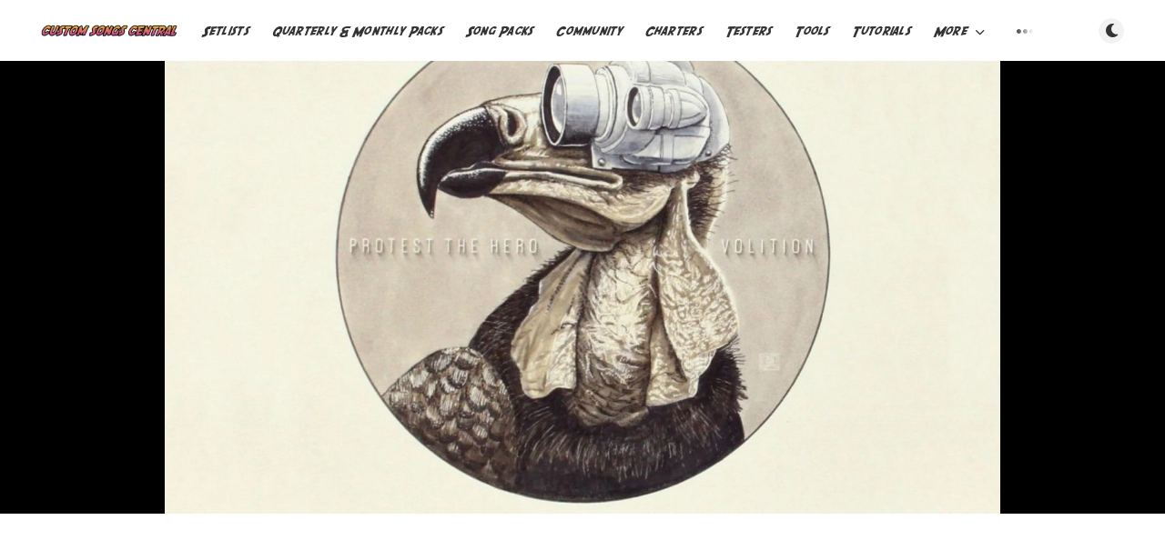

--- FILE ---
content_type: text/html; charset=utf-8
request_url: https://customsongscentral.com/protest-the-hero-volition/
body_size: 8368
content:
<!DOCTYPE html>
<html lang="en">
  <head>
    <meta charset="utf-8" />
    <meta http-equiv="X-UA-Compatible" content="IE=edge" />

    <title>Protest the Hero - Volition</title>
    <meta name="HandheldFriendly" content="True" />
    <meta name="viewport" content="width=device-width, initial-scale=1.0" />

    <link rel="preload" href="/assets/css/app.css?v=f9fcd84397" as="style" />
    <link rel="preload" href="/assets/js/manifest.js?v=f9fcd84397" as="script" />
    <link rel="preload" href="/assets/js/vendor/content-api.min.js?v=f9fcd84397" as="script" />
    <link rel="preload" href="/assets/js/vendor.js?v=f9fcd84397" as="script" />
    <link rel="preload" href="/assets/js/app.js?v=f9fcd84397" as="script" />
    <link rel="preconnect" href="https://polyfill.io">
    <link rel="dns-prefetch" href="https://polyfill.io">

      <link rel="preload" href="/assets/css/post.css?v=f9fcd84397" as="style" />
  <link rel="preload" href="/assets/js/post.js?v=f9fcd84397" as="script" />


    <style>
      /* These font-faces are here to make fonts work if the Ghost instance is installed in a subdirectory */

      /* source-sans-pro-regular */
      @font-face {
        font-family: 'Source Sans Pro';
        font-style: normal;
        font-weight: 400;
        font-display: swap;
        src: local('SourceSansPro-Regular'),
            url("/assets/fonts/source-sans-pro/latin/source-sans-pro-regular.woff2?v=f9fcd84397") format('woff2'),
            url("/assets/fonts/source-sans-pro/latin/source-sans-pro-regular.woff?v=f9fcd84397") format('woff');
      }

      /* source-sans-pro-600 */
      @font-face {
        font-family: 'Source Sans Pro';
        font-style: normal;
        font-weight: 600;
        font-display: swap;
        src: local('SourceSansPro-SemiBold'),
            url("/assets/fonts/source-sans-pro/latin/source-sans-pro-600.woff2?v=f9fcd84397") format('woff2'),
            url("/assets/fonts/source-sans-pro/latin/source-sans-pro-600.woff?v=f9fcd84397") format('woff');
      }

      /* source-sans-pro-700 */
      @font-face {
        font-family: 'Source Sans Pro';
        font-style: normal;
        font-weight: 700;
        font-display: swap;
        src: local('SourceSansPro-Bold'),
            url("/assets/fonts/source-sans-pro/latin/source-sans-pro-700.woff2?v=f9fcd84397") format('woff2'),
            url("/assets/fonts/source-sans-pro/latin/source-sans-pro-700.woff?v=f9fcd84397") format('woff');
      }

      /* iconmoon */
      @font-face {
        font-family: 'icomoon';
        font-weight: normal;
        font-style: normal;
        font-display: swap;
        src: url("/assets/fonts/icomoon/icomoon.eot?101fc3?v=f9fcd84397");
        src: url("/assets/fonts/icomoon/icomoon.eot?101fc3?v=f9fcd84397#iefix") format('embedded-opentype'),
        url("/assets/fonts/icomoon/icomoon.ttf?101fc3?v=f9fcd84397") format('truetype'),
        url("/assets/fonts/icomoon/icomoon.woff?101fc3?v=f9fcd84397") format('woff'),
        url("/assets/fonts/icomoon/icomoon.svg?101fc3?v=f9fcd84397#icomoon") format('svg');
      }
    </style>

    <link rel="stylesheet" type="text/css" href="/assets/css/app.css?v=f9fcd84397" media="screen" />

      <link rel="stylesheet" type="text/css" href="/assets/css/post.css?v=f9fcd84397" media="screen" />


    

    <meta name="description" content="Volition was Protest the Hero&#x27;s first album not to be released through any label. Instead, it was financed via the crowdfunding platform IndieGoGo, where they met and exceeded their goal of $125,000 CAD.">
    <link rel="icon" href="https://customsongscentral.com/content/images/size/w256h256/2025/01/csc__abbr.png" type="image/png">
    <link rel="canonical" href="https://customsongscentral.com/protest-the-hero-volition/">
    <meta name="referrer" content="no-referrer-when-downgrade">
    <link rel="amphtml" href="https://customsongscentral.com/protest-the-hero-volition/amp/">
    
    <meta property="og:site_name" content="Custom Songs Central">
    <meta property="og:type" content="article">
    <meta property="og:title" content="Protest the Hero - Volition">
    <meta property="og:description" content="Volition was Protest the Hero&#x27;s first album not to be released through any label. Instead, it was financed via the crowdfunding platform IndieGoGo, where they met and exceeded their goal of $125,000 CAD.">
    <meta property="og:url" content="https://customsongscentral.com/protest-the-hero-volition/">
    <meta property="og:image" content="https://customsongscentral.com/content/images/2020/08/album_pth-vltn.jpg">
    <meta property="article:published_time" content="2018-01-13T18:00:00.000Z">
    <meta property="article:modified_time" content="2023-09-17T07:07:48.000Z">
    <meta property="article:tag" content="Song Packs and Full Albums">
    
    <meta name="twitter:card" content="summary_large_image">
    <meta name="twitter:title" content="Protest the Hero - Volition">
    <meta name="twitter:description" content="Volition was Protest the Hero&#x27;s first album not to be released through any label. Instead, it was financed via the crowdfunding platform IndieGoGo, where they met and exceeded their goal of $125,000 CAD.">
    <meta name="twitter:url" content="https://customsongscentral.com/protest-the-hero-volition/">
    <meta name="twitter:image" content="https://customsongscentral.com/content/images/2020/08/album_pth-vltn.jpg">
    <meta name="twitter:label1" content="Written by">
    <meta name="twitter:data1" content="Rockslayer">
    <meta name="twitter:label2" content="Filed under">
    <meta name="twitter:data2" content="Song Packs and Full Albums">
    <meta name="twitter:site" content="@customsongsctl">
    <meta property="og:image:width" content="1200">
    <meta property="og:image:height" content="738">
    
    <script type="application/ld+json">
{
    "@context": "https://schema.org",
    "@type": "Article",
    "publisher": {
        "@type": "Organization",
        "name": "Custom Songs Central",
        "url": "https://customsongscentral.com/",
        "logo": {
            "@type": "ImageObject",
            "url": "https://customsongscentral.com/content/images/2020/06/new-site-title-header-1.png"
        }
    },
    "author": {
        "@type": "Person",
        "name": "Rockslayer",
        "url": "https://customsongscentral.com/author/rockslayer/",
        "sameAs": []
    },
    "headline": "Protest the Hero - Volition",
    "url": "https://customsongscentral.com/protest-the-hero-volition/",
    "datePublished": "2018-01-13T18:00:00.000Z",
    "dateModified": "2023-09-17T07:07:48.000Z",
    "image": {
        "@type": "ImageObject",
        "url": "https://customsongscentral.com/content/images/2020/08/album_pth-vltn.jpg",
        "width": 1200,
        "height": 738
    },
    "keywords": "Song Packs and Full Albums",
    "description": "Volition was Protest the Hero&#x27;s first album not to be released through any label. Instead, it was financed via the crowdfunding platform IndieGoGo, where they met and exceeded their goal of $125,000 CAD.",
    "mainEntityOfPage": "https://customsongscentral.com/protest-the-hero-volition/"
}
    </script>

    <meta name="generator" content="Ghost 5.105">
    <link rel="alternate" type="application/rss+xml" title="Custom Songs Central" href="https://customsongscentral.com/rss/">
    
    <script defer src="https://cdn.jsdelivr.net/ghost/sodo-search@~1.5/umd/sodo-search.min.js" data-key="8dd539725ad45f6e5f320d5302" data-styles="https://cdn.jsdelivr.net/ghost/sodo-search@~1.5/umd/main.css" data-sodo-search="https://customsongscentral.com/" data-locale="en" crossorigin="anonymous"></script>
    
    <link href="https://customsongscentral.com/webmentions/receive/" rel="webmention">
    <script defer src="/public/cards.min.js?v=f9fcd84397"></script><style>:root {--ghost-accent-color: #FF1A75;}</style>
    <link rel="stylesheet" type="text/css" href="/public/cards.min.css?v=f9fcd84397">
    <!-- IMPORTANT: Place these lines as high as you can in <head>, ideally just after <title> tag -->
<link rel="preconnect" href="https://tags.bkrtx.com/" />
<link rel="preconnect" href="https://securepubads.g.doubleclick.net/" crossorigin />
<link rel="preconnect" href="https://cdn.consentmanager.mgr.consensu.org/" crossorigin />

<!-- Global site tag (gtag.js) - Google Analytics -->
<script async src="https://www.googletagmanager.com/gtag/js?id=UA-130477154-1"></script>
<script>
  window.dataLayer = window.dataLayer || [];
  function gtag(){dataLayer.push(arguments);}
  gtag('js', new Date());

  gtag('config', 'UA-130477154-1');
</script>

<style>
@import url('https://fonts.googleapis.com/css?family=PT+Serif:400,700');
@font-face {
	font-family: "SF Fedora";
	src: url("/content/images/2018/12/sf-fedora__regular.ttf");
}
:root {
    --font-serif: "PT Serif", serif;
}
.js-post-content > a.download {
    margin: 20px auto;
    padding-bottom: 8px;
    display: flex;
    align-items: center;
    justify-content: center;
    font-size: 50px;
    width: 450px;
    height: 110px;
    background: url(/content/images/button-bg.png);
    background-size: contain;
    font-family: "SF Fedora";
    color: #ffc700 !important;
    text-transform: uppercase;
    text-decoration: none;
    box-shadow: none;
    text-shadow: #000 0px 0px 6px,
        #000 0px 0px 6px,
        #000 0px 0px 6px,
        #000 0px 0px 6px,
        #000 0px 0px 6px,
        #000 0px 0px 6px,
        #000 0px 0px 6px,
        #000 0px 0px 6px,
        #000 0px 0px 6px,
        #000 0px 0px 6px;
    -webkit-font-smoothing: antialiased;
}
.m-nav__left li {
    font-family: "SF Fedora";
    font-size: .8rem;
    margin-right: 2em;
}
.m-hero-title, .m-heading__title {
    font-family: "SF Fedora";
    text-shadow: .15em .15em .3em #000;
    color: #eaf615 !important;
}
.m-hero-description {
   	font-family: "SF Fedora";
    text-shadow: 2px 2px 4px #000;
}
.post-template .m-hero__picture img {
    object-fit: contain;
}
.js-post-content > a, .js-post-content > span {
    display: block;
    text-align: center;
    margin: 5px auto;
}
    
.m-article-card__author,
.m-author,
.js-newsletter {
    display: none;
}
.nn-cmp-show {
	margin: -4em auto;
    text-decoration: underline;
}
</style>

<style>
#nn_skinr,
#nn_skinl {
    position: absolute;
    left: 50%;
    margin-left: -920px;
    z-index: 100;
}
#nn_skinr {
	margin-left: 620px;
}

</style>

<!-- Place the below code anywhere you like in the <head> (higher is better) -->
<script>window.AdSlots = window.AdSlots || {cmd: [], disableScripts: ['gpt','bk']};</script>
<script async src="https://tags.bkrtx.com/js/bk-coretag.js"></script>
<script async src="https://securepubads.g.doubleclick.net/tag/js/gpt.js"></script>
<script async src="https://kumo.network-n.com/dist/app.js" site="custom-songs-central"></script>
<div id="nn_skinl"></div>
<div id="nn_skinr"></div>

    <script>
      // @license magnet:?xt=urn:btih:d3d9a9a6595521f9666a5e94cc830dab83b65699&dn=expat.txt Expat
      const ghostHost = "https://customsongscentral.com"
      // @license-end
    </script>
  </head>
  <body class="post-template tag-song-packs tag-hash-import-2025-01-09-23-39">
    



  
<header class="m-header with-picture js-header">
  <div class="m-mobile-topbar" data-aos="fade-down">
    <button class="m-icon-button in-mobile-topbar js-open-menu" aria-label="Open menu">
      <span class="icon-menu" aria-hidden="true"></span>
    </button>
      <a href="https://customsongscentral.com" class="m-logo in-mobile-topbar">
        <img src="https://customsongscentral.com/content/images/2020/06/new-site-title-header-1.png" alt="Custom Songs Central">
      </a>
    <button class="m-icon-button in-mobile-topbar js-open-search" aria-label="Open search">
      <span class="icon-search" aria-hidden="true"></span>
    </button>
  </div>

  <div class="m-menu js-menu">
    <button class="m-icon-button outlined as-close-menu js-close-menu" aria-label="Close menu">
      <span class="icon-close"></span>
    </button>
    <div class="m-menu__main" data-aos="fade-down">
      <div class="l-wrapper">
        <div class="m-nav js-main-nav">
          <nav class="m-nav__left js-main-nav-left" role="navigation" aria-label="Main menu">
            <ul>
                <li class="only-desktop">
                  <a href="https://customsongscentral.com" class="m-logo">
                    <img src="https://customsongscentral.com/content/images/2020/06/new-site-title-header-1.png" alt="Custom Songs Central">
                  </a>
                </li>
                
    <li class="nav-setlists">
      <a href="https://customsongscentral.com/tag/setlists/">Setlists</a>
    </li>
    <li class="nav-quarterly-monthly-packs">
      <a href="https://customsongscentral.com/tag/monthly-packs/">Quarterly &amp; Monthly Packs</a>
    </li>
    <li class="nav-song-packs">
      <a href="https://customsongscentral.com/tag/song-packs/">Song Packs</a>
    </li>
    <li class="nav-community">
      <a href="https://customsongscentral.com/tag/community-projects/">Community</a>
    </li>
    <li class="nav-charters">
      <a href="https://customsongscentral.com/tag/charters/">Charters</a>
    </li>
    <li class="nav-testers">
      <a href="https://customsongscentral.com/tag/testers/">Testers</a>
    </li>
    <li class="nav-tools">
      <a href="https://customsongscentral.com/tag/tools/">Tools</a>
    </li>
    <li class="nav-tutorials">
      <a href="https://customsongscentral.com/tag/tutorials/">Tutorials</a>
    </li>

                <li class="more">
                  <span>
                    <a href="javascript:void(0);" class="js-open-secondary-menu">
                      More
                      <span class="icon-chevron-down" aria-hidden="true"></span>
                    </a>
                  </span>
                </li>
              <li class="submenu-option js-submenu-option">
                <button class="m-icon-button in-menu-main more js-toggle-submenu" aria-label="Open submenu">
                  <span class="icon-more" aria-hidden="true"></span>
                </button>
                <div class="m-submenu js-submenu">
                  <div class="l-wrapper in-submenu">
                    <section class="m-recent-articles">
                      <h3 class="m-submenu-title in-recent-articles">Recent articles</h3>
                          <div class="glide js-recent-slider">
                            <div class="glide__track" data-glide-el="track">
                              <div class="glide__slides">
                                <div class="glide__slide">
                                  <a href="/charts-2-dlc-5/" class="m-recent-article">
                                    <div class="m-recent-article__picture ">
                                        <img src="/content/images/size/w300/2024/02/ch_bg_chart2.png" loading="lazy" alt="">
                                    </div>
                                    <h3 class="m-recent-article__title js-recent-article-title" title="CHARTS 2 DLC 5">
                                      CHARTS 2 DLC 5
                                    </h3>
                                    <span class="m-recent-article__date">a day ago</span>
                                  </a>
                                </div>
                                <div class="glide__slide">
                                  <a href="/4th-quarter-2025-2020s-so-far/" class="m-recent-article">
                                    <div class="m-recent-article__picture ">
                                        <img src="/content/images/size/w300/2026/01/2025_Q4_thumbnail.png" loading="lazy" alt="">
                                    </div>
                                    <h3 class="m-recent-article__title js-recent-article-title" title="4th Quarter 2025 - 2020s (So Far)">
                                      4th Quarter 2025 - 2020s (So Far)
                                    </h3>
                                    <span class="m-recent-article__date">17 days ago</span>
                                  </a>
                                </div>
                                <div class="glide__slide">
                                  <a href="/carpal-tunnel-hero-3-dlc-2-2/" class="m-recent-article">
                                    <div class="m-recent-article__picture ">
                                        <img src="/content/images/size/w300/2025/12/dfghdfghdfgdfgh.jpg" loading="lazy" alt="">
                                    </div>
                                    <h3 class="m-recent-article__title js-recent-article-title" title="Carpal Tunnel Hero 3: DLC #3">
                                      Carpal Tunnel Hero 3: DLC #3
                                    </h3>
                                    <span class="m-recent-article__date">a month ago</span>
                                  </a>
                                </div>
                                <div class="glide__slide">
                                  <a href="/guitar-grief/" class="m-recent-article">
                                    <div class="m-recent-article__picture ">
                                        <img src="/content/images/size/w300/2025/11/ggwebsite.png" loading="lazy" alt="">
                                    </div>
                                    <h3 class="m-recent-article__title js-recent-article-title" title="Guitar Grief">
                                      Guitar Grief
                                    </h3>
                                    <span class="m-recent-article__date">2 months ago</span>
                                  </a>
                                </div>
                              </div>
                            </div>
                          </div>
                    </section>
                    <section class="m-tags">
                      <h3 class="m-submenu-title">Tags</h3>
                        <ul>
                            <li>
                              <a href="/tag/charters/">Charters</a>
                            </li>
                            <li>
                              <a href="/tag/community-projects/">Community Projects</a>
                            </li>
                            <li>
                              <a href="/tag/esports/">Esports</a>
                            </li>
                            <li>
                              <a href="/tag/monthly-packs/">Quarterly &amp; Monthly Packs</a>
                            </li>
                            <li>
                              <a href="/tag/setlists/">Setlists</a>
                            </li>
                            <li>
                              <a href="/tag/song-packs/">Song Packs and Full Albums</a>
                            </li>
                            <li>
                              <a href="/tag/testers/">Testers and More</a>
                            </li>
                            <li>
                              <a href="/tag/tools/">Tools</a>
                            </li>
                        </ul>
                    </section>
                  </div>
                </div>
              </li>
            </ul>
          </nav>
          <div class="m-nav__right">
            <button class="m-icon-button in-menu-main js-open-search" aria-label="Open search">
              <span class="icon-search" aria-hidden="true"></span>
            </button>
            <div class="m-toggle-darkmode js-tooltip" data-tippy-content="Toggle dark mode" tabindex="0">
              <label for="toggle-darkmode" class="sr-only">
                Toggle dark mode
              </label>
              <input id="toggle-darkmode" type="checkbox" class="js-toggle-darkmode">
              <div>
                <span class="icon-moon moon" aria-hidden="true"></span>
                <span class="icon-sunny sun" aria-hidden="true"></span>
              </div>
            </div>
          </div>
        </div>
      </div>
    </div>
  </div>

    <div id="secondary-navigation-template" style="display: none;">
      
  <ul class="m-secondary-menu">
      <li class="nav-patreon">
        <a href="https://www.patreon.com/customsongscentral">Patreon</a>
      </li>
      <li class="nav-twitter">
        <a href="https://twitter.com/customsongsctl">Twitter</a>
      </li>
      <li class="nav-contact-us">
        <a href="/cdn-cgi/l/email-protection#f2b18781869d9fa19d9c9581b1979c8680939eb2959f939b9edc919d9f">Contact us</a>
      </li>
      <li class="nav-discord">
        <a href="https://discord.gg/mYkZmtH">Discord</a>
      </li>
      <li class="nav-twitch">
        <a href="https://www.twitch.tv/CustomSongsCentral">Twitch</a>
      </li>
      <li class="nav-youtube">
        <a href="https://www.youtube.com/channel/UC3Sg3u_tbdLC9dprIhz8XyA">YouTube</a>
      </li>
      <li class="nav-clone-hero">
        <a href="https://clonehero.net">Clone Hero</a>
      </li>
      <li class="nav-privacy-policy">
        <a href="https://customsongscentral.com/privacy-policy/">Privacy Policy</a>
      </li>
  </ul>

    </div>
</header>

<main class="main-wrap">
    
  <section class="m-hero with-picture" data-aos="fade">
    <div class="m-hero__picture in-post">
      <img
        srcset="
          /content/images/size/w300/2020/08/album_pth-vltn.jpg 300w,
          /content/images/size/w600/2020/08/album_pth-vltn.jpg 600w,
          /content/images/size/w1000/2020/08/album_pth-vltn.jpg 1000w,
          /content/images/size/w2000/2020/08/album_pth-vltn.jpg 2000w
        "
        sizes="(max-width: 600px) 600px, (max-width: 1000px) 1000px, 2000px"
        src="/content/images/size/w1000/2020/08/album_pth-vltn.jpg"
        alt=""
      />
    </div>
    </section>
  
  <article>
    <div class="l-content in-post">
        <div class="l-wrapper in-post  js-aos-wrapper" data-aos="fade-up"
          data-aos-delay="300">
          <div
            class="l-post-content js-progress-content">
            <header class="m-heading">
              <h1 class="m-heading__title in-post">Protest the Hero - Volition</h1>
              <div class="m-heading__meta">
                  <a href="https://customsongscentral.com/tag/song-packs/" class="m-heading__meta__tag">Song Packs and Full Albums</a>
                  <span class="m-heading__meta__divider" aria-hidden="true">&bull;</span>
                <span class="m-heading__meta__time">Jan 13, 2018</span>
              </div>
            </header>
            <div class="pos-relative js-post-content">
              <div class="m-share">
                <div class="m-share__content js-sticky">
                  <a href="https://www.facebook.com/sharer/sharer.php?u=https://customsongscentral.com/protest-the-hero-volition/"
                    class="m-icon-button filled in-share" target="_blank" rel="noopener" aria-label="Facebook">
                    <span class="icon-facebook" aria-hidden="true"></span>
                  </a>
                  <a href="https://twitter.com/intent/tweet?text=Protest%20the%20Hero%20-%20Volition&url=https://customsongscentral.com/protest-the-hero-volition/"
                    class="m-icon-button filled in-share" target="_blank" rel="noopener" aria-label="Twitter">
                    <span class="icon-twitter" aria-hidden="true"></span>
                  </a>
                  <button class="m-icon-button filled in-share progress js-scrolltop" aria-label="Scroll to top">
                    <span class="icon-arrow-top" aria-hidden="true"></span>
                    <svg aria-hidden="true">
                      <circle class="progress-ring__circle js-progress" fill="transparent" r="0" />
                    </svg>
                  </button>
                </div>
              </div>
              <figure class="kg-card kg-embed-card"><iframe width="480" height="270" src="https://www.youtube.com/embed/videoseries?list=PLLuEmlJTeLljnQSujsm8YTfilNc27QmF1" frameborder="0" allow="accelerometer; autoplay; encrypted-media; gyroscope; picture-in-picture" allowfullscreen></iframe></figure><!--kg-card-begin: html--><center><div id="nn_lb2"></div></center><!--kg-card-end: html--><!--kg-card-begin: html--><a class="download" href="https://drive.google.com/file/d/1MvvloE5ZxcppUT1UxcVhNuVfknaoR2Vm/view?usp=sharing&ref=customsongscentral.com">Download</a>
<a href="https://drive.google.com/file/d/11ID1pFlG-Kgehe4qpkU7G0ZE49dqsyH8/view?usp=drive_link&ref=customsongscentral.com">Google Drive Backup</a>
<br /><!--kg-card-end: html--><p></p><p>Genre: Progressive Metal<br>Avg. difficulty: 4-5</p><p>Volition was Protest the Hero's first album not to be released through any label. Instead, it was financed via the crowdfunding platform IndieGoGo, where they met and exceeded their goal of $125,000 CAD. Due to the departure of their former drummer Moe Carlson, they hired Chris Adler from Lamb of God to perform drums on the recording. Musically, you can expect PTH's classic sound of guitar-driven progressive craziness with Rody Walker's heavenly voice to top everything off. Volition's lyrical themes are almost as broad as its variety of guitar work, with some of the themes being the pitbull ban in Ontario, rape culture, fake attitudes of rock singers, the life of playing in a band and being on tour, and a love letter towards the Canadian island of Newfoundland.</p><p>Charted by <a href="https://customsongscentral.com/chezy/">Chezy</a></p>
                <section class="m-tags in-post">
                  <h3 class="m-submenu-title">Tags</h3>
                  <ul>
                      <li>
                        <a href="/tag/song-packs/" title="Song Packs and Full Albums">Song Packs and Full Albums</a>
                      </li>
                  </ul>
                </section>
            </div>
          </div>
        </div>
        <section class="m-subscribe-section js-newsletter">
          <div class="l-wrapper in-post">
            <div class="m-subscribe-section__content">
              <div class="m-subscribe-section__text">
                <h4 class="m-subscribe-section__title">Subscribe to our newsletter</h4>
                <p class="m-subscribe-section__description">
                  Get the latest posts delivered right to your inbox.
                </p>
              </div>
              <div class="m-subscribe-section__form">
                
<div class="m-subscribe-section__form">
  <form data-members-form="subscribe" id="newsletter-form" class="m-subscribe-section__container">
    <div class="m-subscribe__form">
      <div class="pos-relative">
        <label for="newsletter-input" class="sr-only">Your email address</label>
        <input data-members-email id="newsletter-input" class="m-input in-subscribe-section" type="email"
          placeholder="Your email address" required />
      </div>
      <button id="newsletter-button" class="m-button primary block" type="submit">Subscribe</button>
    </div>
    <div class="m-subscribe__success">
      <header class="m-heading no-margin">
        <img src="/assets/images/success.png?v=f9fcd84397" alt="Success!" class="m-subscribe__success_icon">
        <p class="m-heading__description in-newsletter-form">
          Now check your inbox and click the link to confirm your subscription.
        </p>
      </header>
    </div>
    <p class="m-subscribe__invalid m-small-text">
      Please enter a valid email address
    </p>
    <p class="m-subscribe__error m-small-text">
      Oops! There was an error sending the email, please try later.
    </p>
  </form>
</div>
              </div>
            </div>
          </div>
        </section>
        <section class="m-author">
          <div class="m-author__content">
            <div class="m-author__picture">
              <a href="https://customsongscentral.com/author/rockslayer/" class="m-author-picture" aria-label="Rockslayer">
                  <div style="background-image: url(/assets/images/default-avatar-square-small.jpg?v=f9fcd84397);"></div>
              </a>
            </div>
            <div class="m-author__info">
              <h4 class="m-author__name">
                <a href="https://customsongscentral.com/author/rockslayer/">Rockslayer</a>
              </h4>
              <ul class="m-author-links">
              </ul>
            </div>
          </div>
        </section>
          <section class="m-recommended">
            <div class="l-wrapper in-recommended">
              <h3 class="m-section-title in-recommended">Recommended for you</h3>
              <div class="m-recommended-articles">
                <div class="m-recommended-slider glide js-recommended-slider">
                  <div class="glide__track" data-glide-el="track">
                    <div class="glide__slides">
                      
    <div class="m-recommended-slider__item glide__slide">
  <article class="m-article-card  post tag-song-packs tag-hash-import-2025-01-09-23-39">
    <div class="m-article-card__picture">
      <a href="/charts-2-dlc-5/" class="m-article-card__picture-link" aria-hidden="true" tabindex="-1"></a>
        <img class="m-article-card__picture-background" src="/content/images/size/w600/2024/02/ch_bg_chart2.png" loading="lazy" alt="">
      <a href="https://customsongscentral.com/author/rockslayer/" class="m-article-card__author js-tooltip" aria-label="Rockslayer" data-tippy-content="Posted by Rockslayer ">
          <div style="background-image: url(/assets/images/default-avatar-square-small.jpg?v=f9fcd84397);"></div>
      </a>
    </div>
      <div class="m-article-card__info">
        <a href="https://customsongscentral.com/tag/song-packs/" class="m-article-card__tag">Song Packs and Full Albums</a>
      <a href="/charts-2-dlc-5/" class="m-article-card__info-link" aria-label="CHARTS 2 DLC 5">
        <div>
          <h2 class="m-article-card__title js-article-card-title " title="CHARTS 2 DLC 5">
            CHARTS 2 DLC 5
          </h2>
        </div>
        <div class="m-article-card__timestamp">
          <span>a day ago</span>
          <span>&bull;</span>
          <span>1 min read</span>
        </div>
      </a>
    </div>
  </article>
    </div>
    <div class="m-recommended-slider__item glide__slide">
  <article class="m-article-card  post tag-song-packs">
    <div class="m-article-card__picture">
      <a href="/carpal-tunnel-hero-3-dlc-2-2/" class="m-article-card__picture-link" aria-hidden="true" tabindex="-1"></a>
        <img class="m-article-card__picture-background" src="/content/images/size/w600/2025/12/dfghdfghdfgdfgh.jpg" loading="lazy" alt="">
      <a href="https://customsongscentral.com/author/rockslayer/" class="m-article-card__author js-tooltip" aria-label="Rockslayer" data-tippy-content="Posted by Rockslayer ">
          <div style="background-image: url(/assets/images/default-avatar-square-small.jpg?v=f9fcd84397);"></div>
      </a>
    </div>
      <div class="m-article-card__info">
        <a href="https://customsongscentral.com/tag/song-packs/" class="m-article-card__tag">Song Packs and Full Albums</a>
      <a href="/carpal-tunnel-hero-3-dlc-2-2/" class="m-article-card__info-link" aria-label="Carpal Tunnel Hero 3: DLC #3">
        <div>
          <h2 class="m-article-card__title js-article-card-title " title="Carpal Tunnel Hero 3: DLC #3">
            Carpal Tunnel Hero 3: DLC #3
          </h2>
        </div>
        <div class="m-article-card__timestamp">
          <span>a month ago</span>
          <span>&bull;</span>
          <span>1 min read</span>
        </div>
      </a>
    </div>
  </article>
    </div>
    <div class="m-recommended-slider__item glide__slide">
  <article class="m-article-card  post tag-song-packs">
    <div class="m-article-card__picture">
      <a href="/ozzy-tribute-pack/" class="m-article-card__picture-link" aria-hidden="true" tabindex="-1"></a>
        <img class="m-article-card__picture-background" src="/content/images/size/w600/2025/10/thumbnail.jpg" loading="lazy" alt="">
      <a href="https://customsongscentral.com/author/rockslayer/" class="m-article-card__author js-tooltip" aria-label="Rockslayer" data-tippy-content="Posted by Rockslayer ">
          <div style="background-image: url(/assets/images/default-avatar-square-small.jpg?v=f9fcd84397);"></div>
      </a>
    </div>
      <div class="m-article-card__info">
        <a href="https://customsongscentral.com/tag/song-packs/" class="m-article-card__tag">Song Packs and Full Albums</a>
      <a href="/ozzy-tribute-pack/" class="m-article-card__info-link" aria-label="Ozzy Tribute Pack">
        <div>
          <h2 class="m-article-card__title js-article-card-title " title="Ozzy Tribute Pack">
            Ozzy Tribute Pack
          </h2>
        </div>
        <div class="m-article-card__timestamp">
          <span>3 months ago</span>
          <span>&bull;</span>
          <span>1 min read</span>
        </div>
      </a>
    </div>
  </article>
    </div>
                    </div>
                  </div>
                  <div data-glide-el="controls" class="glide__arrows js-controls">
                    <button data-glide-dir="<" class="m-icon-button filled in-recommended-articles glide-prev" aria-label="Previous">
                      <span class="icon-arrow-left" aria-hidden="true"></span>
                    </button>
                    <button data-glide-dir=">" class="m-icon-button filled in-recommended-articles glide-next" aria-label="Next">
                      <span class="icon-arrow-right" aria-hidden="true"></span>
                    </button>
                  </div>
                </div>
              </div>
            </div>
          </section>
    </div>
  </article>
</main>



    
<div class="m-search js-search" role="dialog" aria-modal="true" aria-label="Search">
  <button class="m-icon-button outlined as-close-search js-close-search" aria-label="Close search">
    <span class="icon-close" aria-hidden="true"></span>
  </button>
  <div class="m-search__content">
    <form class="m-search__form">
      <div class="pos-relative">
        <span class="icon-search m-search-icon" aria-hidden="true"></span>
        <label for="search-input" class="sr-only">
          Type to search
        </label>
        <input id="search-input" type="text" class="m-input in-search js-input-search" placeholder="Type to search">
      </div>
    </form>
    <div class="js-search-results hide"></div>
    <p class="m-not-found align-center hide js-no-results">
      No results for your search, please try with something else.
    </p>
  </div>
</div>

    
<footer class="m-footer">
  <div class="m-footer__content">
      <nav class="m-footer__nav-secondary" role="navigation" aria-label="Secondary menu in footer">
        
  <ul class="m-secondary-menu">
      <li class="nav-patreon">
        <a href="https://www.patreon.com/customsongscentral">Patreon</a>
      </li>
      <li class="nav-twitter">
        <a href="https://twitter.com/customsongsctl">Twitter</a>
      </li>
      <li class="nav-contact-us">
        <a href="/cdn-cgi/l/email-protection#b1f2c4c2c5dedce2dedfd6c2f2d4dfc5c3d0ddf1d6dcd0d8dd9fd2dedc">Contact us</a>
      </li>
      <li class="nav-discord">
        <a href="https://discord.gg/mYkZmtH">Discord</a>
      </li>
      <li class="nav-twitch">
        <a href="https://www.twitch.tv/CustomSongsCentral">Twitch</a>
      </li>
      <li class="nav-youtube">
        <a href="https://www.youtube.com/channel/UC3Sg3u_tbdLC9dprIhz8XyA">YouTube</a>
      </li>
      <li class="nav-clone-hero">
        <a href="https://clonehero.net">Clone Hero</a>
      </li>
      <li class="nav-privacy-policy">
        <a href="https://customsongscentral.com/privacy-policy/">Privacy Policy</a>
      </li>
  </ul>

      </nav>
    <nav class="m-footer-social">
        <a href="https://twitter.com/customsongsctl" target="_blank" rel="noopener" aria-label="Twitter">
          <span class="icon-twitter" aria-hidden="true"></span>
        </a>
      <a href="https://customsongscentral.com/rss" aria-label="RSS">
        <span class="icon-rss" aria-hidden="true"></span>
      </a>
    </nav>
    <p class="m-footer-copyright">
      <span>Custom Songs Central &copy; 2026</span>
      <span>&nbsp; &bull; &nbsp;</span>
      <span>Published with <a href="https://ghost.org" target="_blank" rel="noopener">Ghost</a></span>
    </p>
    <p class="m-footer-copyright jslicense">
      <a href="/assets/html/javascript.html?v=f9fcd84397" rel="jslicense">JavaScript license information</a>
    </p>
  </div>
</footer>

    <div class="m-alert success subscribe js-alert" data-notification="subscribe">
  Great! You&#x27;ve successfully subscribed.
  <button class="m-alert__close js-notification-close" aria-label="Close">
    <span class="icon-close"></span>
  </button>
</div>

<div class="m-alert success signup js-alert" data-notification="signup">
  Great! Next, complete checkout for full access.
  <button class="m-alert__close js-notification-close" aria-label="Close">
    <span class="icon-close"></span>
  </button>
</div>

<div class="m-alert success signin js-alert" data-notification="signin">
  Welcome back! You&#x27;ve successfully signed in.
  <button class="m-alert__close js-notification-close" aria-label="Close">
    <span class="icon-close"></span>
  </button>
</div>

<div class="m-alert success checkout js-alert" data-notification="checkout">
  Success! Your account is fully activated, you now have access to all content.
  <button class="m-alert__close js-notification-close" aria-label="Close">
    <span class="icon-close"></span>
  </button>
</div>
    <script data-cfasync="false" src="/cdn-cgi/scripts/5c5dd728/cloudflare-static/email-decode.min.js"></script><script crossorigin="anonymous" src="https://cdnjs.cloudflare.com/polyfill/v3/polyfill.min.js?features=IntersectionObserver%2CPromise%2CArray.prototype.includes%2CString.prototype.endsWith%2CString.prototype.startsWith%2CObject.assign%2CNodeList.prototype.forEach"></script>
    <script defer src="/assets/js/manifest.js?v=f9fcd84397"></script>
    <script defer src="/assets/js/vendor/content-api.min.js?v=f9fcd84397"></script>
    <script defer src="/assets/js/vendor.js?v=f9fcd84397"></script>
    <script defer src="/assets/js/app.js?v=f9fcd84397"></script>

      <script defer src="/assets/js/post.js?v=f9fcd84397"></script>


    <div id="nn_mobile_lb1"></div>
<div id="nn_lb1"></div>
<a class="nn-cmp-show" href="#">Manage Cookie Settings</a>
  <script defer src="https://static.cloudflareinsights.com/beacon.min.js/vcd15cbe7772f49c399c6a5babf22c1241717689176015" integrity="sha512-ZpsOmlRQV6y907TI0dKBHq9Md29nnaEIPlkf84rnaERnq6zvWvPUqr2ft8M1aS28oN72PdrCzSjY4U6VaAw1EQ==" data-cf-beacon='{"version":"2024.11.0","token":"4f240689880a4797ac66cf643a45059c","r":1,"server_timing":{"name":{"cfCacheStatus":true,"cfEdge":true,"cfExtPri":true,"cfL4":true,"cfOrigin":true,"cfSpeedBrain":true},"location_startswith":null}}' crossorigin="anonymous"></script>
</body>
</html>


--- FILE ---
content_type: application/javascript; charset=UTF-8
request_url: https://customsongscentral.com/assets/js/vendor.js?v=f9fcd84397
body_size: 66009
content:
(window.webpackJsonp=window.webpackJsonp||[]).push([[1],[function(e,t,n){(function(e){var n;function r(e){return(r="function"==typeof Symbol&&"symbol"==typeof Symbol.iterator?function(e){return typeof e}:function(e){return e&&"function"==typeof Symbol&&e.constructor===Symbol&&e!==Symbol.prototype?"symbol":typeof e})(e)}
/*!
 * jQuery JavaScript Library v3.6.0
 * https://jquery.com/
 *
 * Includes Sizzle.js
 * https://sizzlejs.com/
 *
 * Copyright OpenJS Foundation and other contributors
 * Released under the MIT license
 * https://jquery.org/license
 *
 * Date: 2021-03-02T17:08Z
 */!function(t,n){"use strict";"object"===r(e)&&"object"===r(e.exports)?e.exports=t.document?n(t,!0):function(e){if(!e.document)throw new Error("jQuery requires a window with a document");return n(e)}:n(t)}("undefined"!=typeof window?window:this,(function(o,i){"use strict";var a=[],s=Object.getPrototypeOf,u=a.slice,c=a.flat?function(e){return a.flat.call(e)}:function(e){return a.concat.apply([],e)},l=a.push,f=a.indexOf,d={},p=d.toString,h=d.hasOwnProperty,m=h.toString,v=m.call(Object),g={},y=function(e){return"function"==typeof e&&"number"!=typeof e.nodeType&&"function"!=typeof e.item},b=function(e){return null!=e&&e===e.window},w=o.document,x={type:!0,src:!0,nonce:!0,noModule:!0};function T(e,t,n){var r,o,i=(n=n||w).createElement("script");if(i.text=e,t)for(r in x)(o=t[r]||t.getAttribute&&t.getAttribute(r))&&i.setAttribute(r,o);n.head.appendChild(i).parentNode.removeChild(i)}function E(e){return null==e?e+"":"object"===r(e)||"function"==typeof e?d[p.call(e)]||"object":r(e)}var k=function e(t,n){return new e.fn.init(t,n)};function C(e){var t=!!e&&"length"in e&&e.length,n=E(e);return!y(e)&&!b(e)&&("array"===n||0===t||"number"==typeof t&&t>0&&t-1 in e)}k.fn=k.prototype={jquery:"3.6.0",constructor:k,length:0,toArray:function(){return u.call(this)},get:function(e){return null==e?u.call(this):e<0?this[e+this.length]:this[e]},pushStack:function(e){var t=k.merge(this.constructor(),e);return t.prevObject=this,t},each:function(e){return k.each(this,e)},map:function(e){return this.pushStack(k.map(this,(function(t,n){return e.call(t,n,t)})))},slice:function(){return this.pushStack(u.apply(this,arguments))},first:function(){return this.eq(0)},last:function(){return this.eq(-1)},even:function(){return this.pushStack(k.grep(this,(function(e,t){return(t+1)%2})))},odd:function(){return this.pushStack(k.grep(this,(function(e,t){return t%2})))},eq:function(e){var t=this.length,n=+e+(e<0?t:0);return this.pushStack(n>=0&&n<t?[this[n]]:[])},end:function(){return this.prevObject||this.constructor()},push:l,sort:a.sort,splice:a.splice},k.extend=k.fn.extend=function(){var e,t,n,o,i,a,s=arguments[0]||{},u=1,c=arguments.length,l=!1;for("boolean"==typeof s&&(l=s,s=arguments[u]||{},u++),"object"===r(s)||y(s)||(s={}),u===c&&(s=this,u--);u<c;u++)if(null!=(e=arguments[u]))for(t in e)o=e[t],"__proto__"!==t&&s!==o&&(l&&o&&(k.isPlainObject(o)||(i=Array.isArray(o)))?(n=s[t],a=i&&!Array.isArray(n)?[]:i||k.isPlainObject(n)?n:{},i=!1,s[t]=k.extend(l,a,o)):void 0!==o&&(s[t]=o));return s},k.extend({expando:"jQuery"+("3.6.0"+Math.random()).replace(/\D/g,""),isReady:!0,error:function(e){throw new Error(e)},noop:function(){},isPlainObject:function(e){var t,n;return!(!e||"[object Object]"!==p.call(e))&&(!(t=s(e))||"function"==typeof(n=h.call(t,"constructor")&&t.constructor)&&m.call(n)===v)},isEmptyObject:function(e){var t;for(t in e)return!1;return!0},globalEval:function(e,t,n){T(e,{nonce:t&&t.nonce},n)},each:function(e,t){var n,r=0;if(C(e))for(n=e.length;r<n&&!1!==t.call(e[r],r,e[r]);r++);else for(r in e)if(!1===t.call(e[r],r,e[r]))break;return e},makeArray:function(e,t){var n=t||[];return null!=e&&(C(Object(e))?k.merge(n,"string"==typeof e?[e]:e):l.call(n,e)),n},inArray:function(e,t,n){return null==t?-1:f.call(t,e,n)},merge:function(e,t){for(var n=+t.length,r=0,o=e.length;r<n;r++)e[o++]=t[r];return e.length=o,e},grep:function(e,t,n){for(var r=[],o=0,i=e.length,a=!n;o<i;o++)!t(e[o],o)!==a&&r.push(e[o]);return r},map:function(e,t,n){var r,o,i=0,a=[];if(C(e))for(r=e.length;i<r;i++)null!=(o=t(e[i],i,n))&&a.push(o);else for(i in e)null!=(o=t(e[i],i,n))&&a.push(o);return c(a)},guid:1,support:g}),"function"==typeof Symbol&&(k.fn[Symbol.iterator]=a[Symbol.iterator]),k.each("Boolean Number String Function Array Date RegExp Object Error Symbol".split(" "),(function(e,t){d["[object "+t+"]"]=t.toLowerCase()}));var S=
/*!
   * Sizzle CSS Selector Engine v2.3.6
   * https://sizzlejs.com/
   *
   * Copyright JS Foundation and other contributors
   * Released under the MIT license
   * https://js.foundation/
   *
   * Date: 2021-02-16
   */
function(e){var t,n,r,o,i,a,s,u,c,l,f,d,p,h,m,v,g,y,b,w="sizzle"+1*new Date,x=e.document,T=0,E=0,k=ue(),C=ue(),S=ue(),A=ue(),O=function(e,t){return e===t&&(f=!0),0},L={}.hasOwnProperty,j=[],N=j.pop,M=j.push,D=j.push,H=j.slice,z=function(e,t){for(var n=0,r=e.length;n<r;n++)if(e[n]===t)return n;return-1},_="checked|selected|async|autofocus|autoplay|controls|defer|disabled|hidden|ismap|loop|multiple|open|readonly|required|scoped",P="[\\x20\\t\\r\\n\\f]",q="(?:\\\\[\\da-fA-F]{1,6}"+P+"?|\\\\[^\\r\\n\\f]|[\\w-]|[^\0-\\x7f])+",I="\\["+P+"*("+q+")(?:"+P+"*([*^$|!~]?=)"+P+"*(?:'((?:\\\\.|[^\\\\'])*)'|\"((?:\\\\.|[^\\\\\"])*)\"|("+q+"))|)"+P+"*\\]",R=":("+q+")(?:\\((('((?:\\\\.|[^\\\\'])*)'|\"((?:\\\\.|[^\\\\\"])*)\")|((?:\\\\.|[^\\\\()[\\]]|"+I+")*)|.*)\\)|)",B=new RegExp(P+"+","g"),F=new RegExp("^"+P+"+|((?:^|[^\\\\])(?:\\\\.)*)"+P+"+$","g"),W=new RegExp("^"+P+"*,"+P+"*"),U=new RegExp("^"+P+"*([>+~]|"+P+")"+P+"*"),$=new RegExp(P+"|>"),V=new RegExp(R),Y=new RegExp("^"+q+"$"),X={ID:new RegExp("^#("+q+")"),CLASS:new RegExp("^\\.("+q+")"),TAG:new RegExp("^("+q+"|[*])"),ATTR:new RegExp("^"+I),PSEUDO:new RegExp("^"+R),CHILD:new RegExp("^:(only|first|last|nth|nth-last)-(child|of-type)(?:\\("+P+"*(even|odd|(([+-]|)(\\d*)n|)"+P+"*(?:([+-]|)"+P+"*(\\d+)|))"+P+"*\\)|)","i"),bool:new RegExp("^(?:"+_+")$","i"),needsContext:new RegExp("^"+P+"*[>+~]|:(even|odd|eq|gt|lt|nth|first|last)(?:\\("+P+"*((?:-\\d)?\\d*)"+P+"*\\)|)(?=[^-]|$)","i")},G=/HTML$/i,J=/^(?:input|select|textarea|button)$/i,K=/^h\d$/i,Q=/^[^{]+\{\s*\[native \w/,Z=/^(?:#([\w-]+)|(\w+)|\.([\w-]+))$/,ee=/[+~]/,te=new RegExp("\\\\[\\da-fA-F]{1,6}"+P+"?|\\\\([^\\r\\n\\f])","g"),ne=function(e,t){var n="0x"+e.slice(1)-65536;return t||(n<0?String.fromCharCode(n+65536):String.fromCharCode(n>>10|55296,1023&n|56320))},re=/([\0-\x1f\x7f]|^-?\d)|^-$|[^\0-\x1f\x7f-\uFFFF\w-]/g,oe=function(e,t){return t?"\0"===e?"�":e.slice(0,-1)+"\\"+e.charCodeAt(e.length-1).toString(16)+" ":"\\"+e},ie=function(){d()},ae=we((function(e){return!0===e.disabled&&"fieldset"===e.nodeName.toLowerCase()}),{dir:"parentNode",next:"legend"});try{D.apply(j=H.call(x.childNodes),x.childNodes),j[x.childNodes.length].nodeType}catch(e){D={apply:j.length?function(e,t){M.apply(e,H.call(t))}:function(e,t){for(var n=e.length,r=0;e[n++]=t[r++];);e.length=n-1}}}function se(e,t,r,o){var i,s,c,l,f,h,g,y=t&&t.ownerDocument,x=t?t.nodeType:9;if(r=r||[],"string"!=typeof e||!e||1!==x&&9!==x&&11!==x)return r;if(!o&&(d(t),t=t||p,m)){if(11!==x&&(f=Z.exec(e)))if(i=f[1]){if(9===x){if(!(c=t.getElementById(i)))return r;if(c.id===i)return r.push(c),r}else if(y&&(c=y.getElementById(i))&&b(t,c)&&c.id===i)return r.push(c),r}else{if(f[2])return D.apply(r,t.getElementsByTagName(e)),r;if((i=f[3])&&n.getElementsByClassName&&t.getElementsByClassName)return D.apply(r,t.getElementsByClassName(i)),r}if(n.qsa&&!A[e+" "]&&(!v||!v.test(e))&&(1!==x||"object"!==t.nodeName.toLowerCase())){if(g=e,y=t,1===x&&($.test(e)||U.test(e))){for((y=ee.test(e)&&ge(t.parentNode)||t)===t&&n.scope||((l=t.getAttribute("id"))?l=l.replace(re,oe):t.setAttribute("id",l=w)),s=(h=a(e)).length;s--;)h[s]=(l?"#"+l:":scope")+" "+be(h[s]);g=h.join(",")}try{return D.apply(r,y.querySelectorAll(g)),r}catch(t){A(e,!0)}finally{l===w&&t.removeAttribute("id")}}}return u(e.replace(F,"$1"),t,r,o)}function ue(){var e=[];return function t(n,o){return e.push(n+" ")>r.cacheLength&&delete t[e.shift()],t[n+" "]=o}}function ce(e){return e[w]=!0,e}function le(e){var t=p.createElement("fieldset");try{return!!e(t)}catch(e){return!1}finally{t.parentNode&&t.parentNode.removeChild(t),t=null}}function fe(e,t){for(var n=e.split("|"),o=n.length;o--;)r.attrHandle[n[o]]=t}function de(e,t){var n=t&&e,r=n&&1===e.nodeType&&1===t.nodeType&&e.sourceIndex-t.sourceIndex;if(r)return r;if(n)for(;n=n.nextSibling;)if(n===t)return-1;return e?1:-1}function pe(e){return function(t){return"input"===t.nodeName.toLowerCase()&&t.type===e}}function he(e){return function(t){var n=t.nodeName.toLowerCase();return("input"===n||"button"===n)&&t.type===e}}function me(e){return function(t){return"form"in t?t.parentNode&&!1===t.disabled?"label"in t?"label"in t.parentNode?t.parentNode.disabled===e:t.disabled===e:t.isDisabled===e||t.isDisabled!==!e&&ae(t)===e:t.disabled===e:"label"in t&&t.disabled===e}}function ve(e){return ce((function(t){return t=+t,ce((function(n,r){for(var o,i=e([],n.length,t),a=i.length;a--;)n[o=i[a]]&&(n[o]=!(r[o]=n[o]))}))}))}function ge(e){return e&&void 0!==e.getElementsByTagName&&e}for(t in n=se.support={},i=se.isXML=function(e){var t=e&&e.namespaceURI,n=e&&(e.ownerDocument||e).documentElement;return!G.test(t||n&&n.nodeName||"HTML")},d=se.setDocument=function(e){var t,o,a=e?e.ownerDocument||e:x;return a!=p&&9===a.nodeType&&a.documentElement?(h=(p=a).documentElement,m=!i(p),x!=p&&(o=p.defaultView)&&o.top!==o&&(o.addEventListener?o.addEventListener("unload",ie,!1):o.attachEvent&&o.attachEvent("onunload",ie)),n.scope=le((function(e){return h.appendChild(e).appendChild(p.createElement("div")),void 0!==e.querySelectorAll&&!e.querySelectorAll(":scope fieldset div").length})),n.attributes=le((function(e){return e.className="i",!e.getAttribute("className")})),n.getElementsByTagName=le((function(e){return e.appendChild(p.createComment("")),!e.getElementsByTagName("*").length})),n.getElementsByClassName=Q.test(p.getElementsByClassName),n.getById=le((function(e){return h.appendChild(e).id=w,!p.getElementsByName||!p.getElementsByName(w).length})),n.getById?(r.filter.ID=function(e){var t=e.replace(te,ne);return function(e){return e.getAttribute("id")===t}},r.find.ID=function(e,t){if(void 0!==t.getElementById&&m){var n=t.getElementById(e);return n?[n]:[]}}):(r.filter.ID=function(e){var t=e.replace(te,ne);return function(e){var n=void 0!==e.getAttributeNode&&e.getAttributeNode("id");return n&&n.value===t}},r.find.ID=function(e,t){if(void 0!==t.getElementById&&m){var n,r,o,i=t.getElementById(e);if(i){if((n=i.getAttributeNode("id"))&&n.value===e)return[i];for(o=t.getElementsByName(e),r=0;i=o[r++];)if((n=i.getAttributeNode("id"))&&n.value===e)return[i]}return[]}}),r.find.TAG=n.getElementsByTagName?function(e,t){return void 0!==t.getElementsByTagName?t.getElementsByTagName(e):n.qsa?t.querySelectorAll(e):void 0}:function(e,t){var n,r=[],o=0,i=t.getElementsByTagName(e);if("*"===e){for(;n=i[o++];)1===n.nodeType&&r.push(n);return r}return i},r.find.CLASS=n.getElementsByClassName&&function(e,t){if(void 0!==t.getElementsByClassName&&m)return t.getElementsByClassName(e)},g=[],v=[],(n.qsa=Q.test(p.querySelectorAll))&&(le((function(e){var t;h.appendChild(e).innerHTML="<a id='"+w+"'></a><select id='"+w+"-\r\\' msallowcapture=''><option selected=''></option></select>",e.querySelectorAll("[msallowcapture^='']").length&&v.push("[*^$]="+P+"*(?:''|\"\")"),e.querySelectorAll("[selected]").length||v.push("\\["+P+"*(?:value|"+_+")"),e.querySelectorAll("[id~="+w+"-]").length||v.push("~="),(t=p.createElement("input")).setAttribute("name",""),e.appendChild(t),e.querySelectorAll("[name='']").length||v.push("\\["+P+"*name"+P+"*="+P+"*(?:''|\"\")"),e.querySelectorAll(":checked").length||v.push(":checked"),e.querySelectorAll("a#"+w+"+*").length||v.push(".#.+[+~]"),e.querySelectorAll("\\\f"),v.push("[\\r\\n\\f]")})),le((function(e){e.innerHTML="<a href='' disabled='disabled'></a><select disabled='disabled'><option/></select>";var t=p.createElement("input");t.setAttribute("type","hidden"),e.appendChild(t).setAttribute("name","D"),e.querySelectorAll("[name=d]").length&&v.push("name"+P+"*[*^$|!~]?="),2!==e.querySelectorAll(":enabled").length&&v.push(":enabled",":disabled"),h.appendChild(e).disabled=!0,2!==e.querySelectorAll(":disabled").length&&v.push(":enabled",":disabled"),e.querySelectorAll("*,:x"),v.push(",.*:")}))),(n.matchesSelector=Q.test(y=h.matches||h.webkitMatchesSelector||h.mozMatchesSelector||h.oMatchesSelector||h.msMatchesSelector))&&le((function(e){n.disconnectedMatch=y.call(e,"*"),y.call(e,"[s!='']:x"),g.push("!=",R)})),v=v.length&&new RegExp(v.join("|")),g=g.length&&new RegExp(g.join("|")),t=Q.test(h.compareDocumentPosition),b=t||Q.test(h.contains)?function(e,t){var n=9===e.nodeType?e.documentElement:e,r=t&&t.parentNode;return e===r||!(!r||1!==r.nodeType||!(n.contains?n.contains(r):e.compareDocumentPosition&&16&e.compareDocumentPosition(r)))}:function(e,t){if(t)for(;t=t.parentNode;)if(t===e)return!0;return!1},O=t?function(e,t){if(e===t)return f=!0,0;var r=!e.compareDocumentPosition-!t.compareDocumentPosition;return r||(1&(r=(e.ownerDocument||e)==(t.ownerDocument||t)?e.compareDocumentPosition(t):1)||!n.sortDetached&&t.compareDocumentPosition(e)===r?e==p||e.ownerDocument==x&&b(x,e)?-1:t==p||t.ownerDocument==x&&b(x,t)?1:l?z(l,e)-z(l,t):0:4&r?-1:1)}:function(e,t){if(e===t)return f=!0,0;var n,r=0,o=e.parentNode,i=t.parentNode,a=[e],s=[t];if(!o||!i)return e==p?-1:t==p?1:o?-1:i?1:l?z(l,e)-z(l,t):0;if(o===i)return de(e,t);for(n=e;n=n.parentNode;)a.unshift(n);for(n=t;n=n.parentNode;)s.unshift(n);for(;a[r]===s[r];)r++;return r?de(a[r],s[r]):a[r]==x?-1:s[r]==x?1:0},p):p},se.matches=function(e,t){return se(e,null,null,t)},se.matchesSelector=function(e,t){if(d(e),n.matchesSelector&&m&&!A[t+" "]&&(!g||!g.test(t))&&(!v||!v.test(t)))try{var r=y.call(e,t);if(r||n.disconnectedMatch||e.document&&11!==e.document.nodeType)return r}catch(e){A(t,!0)}return se(t,p,null,[e]).length>0},se.contains=function(e,t){return(e.ownerDocument||e)!=p&&d(e),b(e,t)},se.attr=function(e,t){(e.ownerDocument||e)!=p&&d(e);var o=r.attrHandle[t.toLowerCase()],i=o&&L.call(r.attrHandle,t.toLowerCase())?o(e,t,!m):void 0;return void 0!==i?i:n.attributes||!m?e.getAttribute(t):(i=e.getAttributeNode(t))&&i.specified?i.value:null},se.escape=function(e){return(e+"").replace(re,oe)},se.error=function(e){throw new Error("Syntax error, unrecognized expression: "+e)},se.uniqueSort=function(e){var t,r=[],o=0,i=0;if(f=!n.detectDuplicates,l=!n.sortStable&&e.slice(0),e.sort(O),f){for(;t=e[i++];)t===e[i]&&(o=r.push(i));for(;o--;)e.splice(r[o],1)}return l=null,e},o=se.getText=function(e){var t,n="",r=0,i=e.nodeType;if(i){if(1===i||9===i||11===i){if("string"==typeof e.textContent)return e.textContent;for(e=e.firstChild;e;e=e.nextSibling)n+=o(e)}else if(3===i||4===i)return e.nodeValue}else for(;t=e[r++];)n+=o(t);return n},(r=se.selectors={cacheLength:50,createPseudo:ce,match:X,attrHandle:{},find:{},relative:{">":{dir:"parentNode",first:!0}," ":{dir:"parentNode"},"+":{dir:"previousSibling",first:!0},"~":{dir:"previousSibling"}},preFilter:{ATTR:function(e){return e[1]=e[1].replace(te,ne),e[3]=(e[3]||e[4]||e[5]||"").replace(te,ne),"~="===e[2]&&(e[3]=" "+e[3]+" "),e.slice(0,4)},CHILD:function(e){return e[1]=e[1].toLowerCase(),"nth"===e[1].slice(0,3)?(e[3]||se.error(e[0]),e[4]=+(e[4]?e[5]+(e[6]||1):2*("even"===e[3]||"odd"===e[3])),e[5]=+(e[7]+e[8]||"odd"===e[3])):e[3]&&se.error(e[0]),e},PSEUDO:function(e){var t,n=!e[6]&&e[2];return X.CHILD.test(e[0])?null:(e[3]?e[2]=e[4]||e[5]||"":n&&V.test(n)&&(t=a(n,!0))&&(t=n.indexOf(")",n.length-t)-n.length)&&(e[0]=e[0].slice(0,t),e[2]=n.slice(0,t)),e.slice(0,3))}},filter:{TAG:function(e){var t=e.replace(te,ne).toLowerCase();return"*"===e?function(){return!0}:function(e){return e.nodeName&&e.nodeName.toLowerCase()===t}},CLASS:function(e){var t=k[e+" "];return t||(t=new RegExp("(^|"+P+")"+e+"("+P+"|$)"))&&k(e,(function(e){return t.test("string"==typeof e.className&&e.className||void 0!==e.getAttribute&&e.getAttribute("class")||"")}))},ATTR:function(e,t,n){return function(r){var o=se.attr(r,e);return null==o?"!="===t:!t||(o+="","="===t?o===n:"!="===t?o!==n:"^="===t?n&&0===o.indexOf(n):"*="===t?n&&o.indexOf(n)>-1:"$="===t?n&&o.slice(-n.length)===n:"~="===t?(" "+o.replace(B," ")+" ").indexOf(n)>-1:"|="===t&&(o===n||o.slice(0,n.length+1)===n+"-"))}},CHILD:function(e,t,n,r,o){var i="nth"!==e.slice(0,3),a="last"!==e.slice(-4),s="of-type"===t;return 1===r&&0===o?function(e){return!!e.parentNode}:function(t,n,u){var c,l,f,d,p,h,m=i!==a?"nextSibling":"previousSibling",v=t.parentNode,g=s&&t.nodeName.toLowerCase(),y=!u&&!s,b=!1;if(v){if(i){for(;m;){for(d=t;d=d[m];)if(s?d.nodeName.toLowerCase()===g:1===d.nodeType)return!1;h=m="only"===e&&!h&&"nextSibling"}return!0}if(h=[a?v.firstChild:v.lastChild],a&&y){for(b=(p=(c=(l=(f=(d=v)[w]||(d[w]={}))[d.uniqueID]||(f[d.uniqueID]={}))[e]||[])[0]===T&&c[1])&&c[2],d=p&&v.childNodes[p];d=++p&&d&&d[m]||(b=p=0)||h.pop();)if(1===d.nodeType&&++b&&d===t){l[e]=[T,p,b];break}}else if(y&&(b=p=(c=(l=(f=(d=t)[w]||(d[w]={}))[d.uniqueID]||(f[d.uniqueID]={}))[e]||[])[0]===T&&c[1]),!1===b)for(;(d=++p&&d&&d[m]||(b=p=0)||h.pop())&&((s?d.nodeName.toLowerCase()!==g:1!==d.nodeType)||!++b||(y&&((l=(f=d[w]||(d[w]={}))[d.uniqueID]||(f[d.uniqueID]={}))[e]=[T,b]),d!==t)););return(b-=o)===r||b%r==0&&b/r>=0}}},PSEUDO:function(e,t){var n,o=r.pseudos[e]||r.setFilters[e.toLowerCase()]||se.error("unsupported pseudo: "+e);return o[w]?o(t):o.length>1?(n=[e,e,"",t],r.setFilters.hasOwnProperty(e.toLowerCase())?ce((function(e,n){for(var r,i=o(e,t),a=i.length;a--;)e[r=z(e,i[a])]=!(n[r]=i[a])})):function(e){return o(e,0,n)}):o}},pseudos:{not:ce((function(e){var t=[],n=[],r=s(e.replace(F,"$1"));return r[w]?ce((function(e,t,n,o){for(var i,a=r(e,null,o,[]),s=e.length;s--;)(i=a[s])&&(e[s]=!(t[s]=i))})):function(e,o,i){return t[0]=e,r(t,null,i,n),t[0]=null,!n.pop()}})),has:ce((function(e){return function(t){return se(e,t).length>0}})),contains:ce((function(e){return e=e.replace(te,ne),function(t){return(t.textContent||o(t)).indexOf(e)>-1}})),lang:ce((function(e){return Y.test(e||"")||se.error("unsupported lang: "+e),e=e.replace(te,ne).toLowerCase(),function(t){var n;do{if(n=m?t.lang:t.getAttribute("xml:lang")||t.getAttribute("lang"))return(n=n.toLowerCase())===e||0===n.indexOf(e+"-")}while((t=t.parentNode)&&1===t.nodeType);return!1}})),target:function(t){var n=e.location&&e.location.hash;return n&&n.slice(1)===t.id},root:function(e){return e===h},focus:function(e){return e===p.activeElement&&(!p.hasFocus||p.hasFocus())&&!!(e.type||e.href||~e.tabIndex)},enabled:me(!1),disabled:me(!0),checked:function(e){var t=e.nodeName.toLowerCase();return"input"===t&&!!e.checked||"option"===t&&!!e.selected},selected:function(e){return e.parentNode&&e.parentNode.selectedIndex,!0===e.selected},empty:function(e){for(e=e.firstChild;e;e=e.nextSibling)if(e.nodeType<6)return!1;return!0},parent:function(e){return!r.pseudos.empty(e)},header:function(e){return K.test(e.nodeName)},input:function(e){return J.test(e.nodeName)},button:function(e){var t=e.nodeName.toLowerCase();return"input"===t&&"button"===e.type||"button"===t},text:function(e){var t;return"input"===e.nodeName.toLowerCase()&&"text"===e.type&&(null==(t=e.getAttribute("type"))||"text"===t.toLowerCase())},first:ve((function(){return[0]})),last:ve((function(e,t){return[t-1]})),eq:ve((function(e,t,n){return[n<0?n+t:n]})),even:ve((function(e,t){for(var n=0;n<t;n+=2)e.push(n);return e})),odd:ve((function(e,t){for(var n=1;n<t;n+=2)e.push(n);return e})),lt:ve((function(e,t,n){for(var r=n<0?n+t:n>t?t:n;--r>=0;)e.push(r);return e})),gt:ve((function(e,t,n){for(var r=n<0?n+t:n;++r<t;)e.push(r);return e}))}}).pseudos.nth=r.pseudos.eq,{radio:!0,checkbox:!0,file:!0,password:!0,image:!0})r.pseudos[t]=pe(t);for(t in{submit:!0,reset:!0})r.pseudos[t]=he(t);function ye(){}function be(e){for(var t=0,n=e.length,r="";t<n;t++)r+=e[t].value;return r}function we(e,t,n){var r=t.dir,o=t.next,i=o||r,a=n&&"parentNode"===i,s=E++;return t.first?function(t,n,o){for(;t=t[r];)if(1===t.nodeType||a)return e(t,n,o);return!1}:function(t,n,u){var c,l,f,d=[T,s];if(u){for(;t=t[r];)if((1===t.nodeType||a)&&e(t,n,u))return!0}else for(;t=t[r];)if(1===t.nodeType||a)if(l=(f=t[w]||(t[w]={}))[t.uniqueID]||(f[t.uniqueID]={}),o&&o===t.nodeName.toLowerCase())t=t[r]||t;else{if((c=l[i])&&c[0]===T&&c[1]===s)return d[2]=c[2];if(l[i]=d,d[2]=e(t,n,u))return!0}return!1}}function xe(e){return e.length>1?function(t,n,r){for(var o=e.length;o--;)if(!e[o](t,n,r))return!1;return!0}:e[0]}function Te(e,t,n,r,o){for(var i,a=[],s=0,u=e.length,c=null!=t;s<u;s++)(i=e[s])&&(n&&!n(i,r,o)||(a.push(i),c&&t.push(s)));return a}function Ee(e,t,n,r,o,i){return r&&!r[w]&&(r=Ee(r)),o&&!o[w]&&(o=Ee(o,i)),ce((function(i,a,s,u){var c,l,f,d=[],p=[],h=a.length,m=i||function(e,t,n){for(var r=0,o=t.length;r<o;r++)se(e,t[r],n);return n}(t||"*",s.nodeType?[s]:s,[]),v=!e||!i&&t?m:Te(m,d,e,s,u),g=n?o||(i?e:h||r)?[]:a:v;if(n&&n(v,g,s,u),r)for(c=Te(g,p),r(c,[],s,u),l=c.length;l--;)(f=c[l])&&(g[p[l]]=!(v[p[l]]=f));if(i){if(o||e){if(o){for(c=[],l=g.length;l--;)(f=g[l])&&c.push(v[l]=f);o(null,g=[],c,u)}for(l=g.length;l--;)(f=g[l])&&(c=o?z(i,f):d[l])>-1&&(i[c]=!(a[c]=f))}}else g=Te(g===a?g.splice(h,g.length):g),o?o(null,a,g,u):D.apply(a,g)}))}function ke(e){for(var t,n,o,i=e.length,a=r.relative[e[0].type],s=a||r.relative[" "],u=a?1:0,l=we((function(e){return e===t}),s,!0),f=we((function(e){return z(t,e)>-1}),s,!0),d=[function(e,n,r){var o=!a&&(r||n!==c)||((t=n).nodeType?l(e,n,r):f(e,n,r));return t=null,o}];u<i;u++)if(n=r.relative[e[u].type])d=[we(xe(d),n)];else{if((n=r.filter[e[u].type].apply(null,e[u].matches))[w]){for(o=++u;o<i&&!r.relative[e[o].type];o++);return Ee(u>1&&xe(d),u>1&&be(e.slice(0,u-1).concat({value:" "===e[u-2].type?"*":""})).replace(F,"$1"),n,u<o&&ke(e.slice(u,o)),o<i&&ke(e=e.slice(o)),o<i&&be(e))}d.push(n)}return xe(d)}return ye.prototype=r.filters=r.pseudos,r.setFilters=new ye,a=se.tokenize=function(e,t){var n,o,i,a,s,u,c,l=C[e+" "];if(l)return t?0:l.slice(0);for(s=e,u=[],c=r.preFilter;s;){for(a in n&&!(o=W.exec(s))||(o&&(s=s.slice(o[0].length)||s),u.push(i=[])),n=!1,(o=U.exec(s))&&(n=o.shift(),i.push({value:n,type:o[0].replace(F," ")}),s=s.slice(n.length)),r.filter)!(o=X[a].exec(s))||c[a]&&!(o=c[a](o))||(n=o.shift(),i.push({value:n,type:a,matches:o}),s=s.slice(n.length));if(!n)break}return t?s.length:s?se.error(e):C(e,u).slice(0)},s=se.compile=function(e,t){var n,o=[],i=[],s=S[e+" "];if(!s){for(t||(t=a(e)),n=t.length;n--;)(s=ke(t[n]))[w]?o.push(s):i.push(s);(s=S(e,function(e,t){var n=t.length>0,o=e.length>0,i=function(i,a,s,u,l){var f,h,v,g=0,y="0",b=i&&[],w=[],x=c,E=i||o&&r.find.TAG("*",l),k=T+=null==x?1:Math.random()||.1,C=E.length;for(l&&(c=a==p||a||l);y!==C&&null!=(f=E[y]);y++){if(o&&f){for(h=0,a||f.ownerDocument==p||(d(f),s=!m);v=e[h++];)if(v(f,a||p,s)){u.push(f);break}l&&(T=k)}n&&((f=!v&&f)&&g--,i&&b.push(f))}if(g+=y,n&&y!==g){for(h=0;v=t[h++];)v(b,w,a,s);if(i){if(g>0)for(;y--;)b[y]||w[y]||(w[y]=N.call(u));w=Te(w)}D.apply(u,w),l&&!i&&w.length>0&&g+t.length>1&&se.uniqueSort(u)}return l&&(T=k,c=x),b};return n?ce(i):i}(i,o))).selector=e}return s},u=se.select=function(e,t,n,o){var i,u,c,l,f,d="function"==typeof e&&e,p=!o&&a(e=d.selector||e);if(n=n||[],1===p.length){if((u=p[0]=p[0].slice(0)).length>2&&"ID"===(c=u[0]).type&&9===t.nodeType&&m&&r.relative[u[1].type]){if(!(t=(r.find.ID(c.matches[0].replace(te,ne),t)||[])[0]))return n;d&&(t=t.parentNode),e=e.slice(u.shift().value.length)}for(i=X.needsContext.test(e)?0:u.length;i--&&(c=u[i],!r.relative[l=c.type]);)if((f=r.find[l])&&(o=f(c.matches[0].replace(te,ne),ee.test(u[0].type)&&ge(t.parentNode)||t))){if(u.splice(i,1),!(e=o.length&&be(u)))return D.apply(n,o),n;break}}return(d||s(e,p))(o,t,!m,n,!t||ee.test(e)&&ge(t.parentNode)||t),n},n.sortStable=w.split("").sort(O).join("")===w,n.detectDuplicates=!!f,d(),n.sortDetached=le((function(e){return 1&e.compareDocumentPosition(p.createElement("fieldset"))})),le((function(e){return e.innerHTML="<a href='#'></a>","#"===e.firstChild.getAttribute("href")}))||fe("type|href|height|width",(function(e,t,n){if(!n)return e.getAttribute(t,"type"===t.toLowerCase()?1:2)})),n.attributes&&le((function(e){return e.innerHTML="<input/>",e.firstChild.setAttribute("value",""),""===e.firstChild.getAttribute("value")}))||fe("value",(function(e,t,n){if(!n&&"input"===e.nodeName.toLowerCase())return e.defaultValue})),le((function(e){return null==e.getAttribute("disabled")}))||fe(_,(function(e,t,n){var r;if(!n)return!0===e[t]?t.toLowerCase():(r=e.getAttributeNode(t))&&r.specified?r.value:null})),se}(o);k.find=S,(k.expr=S.selectors)[":"]=k.expr.pseudos,k.uniqueSort=k.unique=S.uniqueSort,k.text=S.getText,k.isXMLDoc=S.isXML,k.contains=S.contains,k.escapeSelector=S.escape;var A=function(e,t,n){for(var r=[],o=void 0!==n;(e=e[t])&&9!==e.nodeType;)if(1===e.nodeType){if(o&&k(e).is(n))break;r.push(e)}return r},O=function(e,t){for(var n=[];e;e=e.nextSibling)1===e.nodeType&&e!==t&&n.push(e);return n},L=k.expr.match.needsContext;function j(e,t){return e.nodeName&&e.nodeName.toLowerCase()===t.toLowerCase()}var N=/^<([a-z][^\/\0>:\x20\t\r\n\f]*)[\x20\t\r\n\f]*\/?>(?:<\/\1>|)$/i;function M(e,t,n){return y(t)?k.grep(e,(function(e,r){return!!t.call(e,r,e)!==n})):t.nodeType?k.grep(e,(function(e){return e===t!==n})):"string"!=typeof t?k.grep(e,(function(e){return f.call(t,e)>-1!==n})):k.filter(t,e,n)}k.filter=function(e,t,n){var r=t[0];return n&&(e=":not("+e+")"),1===t.length&&1===r.nodeType?k.find.matchesSelector(r,e)?[r]:[]:k.find.matches(e,k.grep(t,(function(e){return 1===e.nodeType})))},k.fn.extend({find:function(e){var t,n,r=this.length,o=this;if("string"!=typeof e)return this.pushStack(k(e).filter((function(){for(t=0;t<r;t++)if(k.contains(o[t],this))return!0})));for(n=this.pushStack([]),t=0;t<r;t++)k.find(e,o[t],n);return r>1?k.uniqueSort(n):n},filter:function(e){return this.pushStack(M(this,e||[],!1))},not:function(e){return this.pushStack(M(this,e||[],!0))},is:function(e){return!!M(this,"string"==typeof e&&L.test(e)?k(e):e||[],!1).length}});var D,H=/^(?:\s*(<[\w\W]+>)[^>]*|#([\w-]+))$/;(k.fn.init=function(e,t,n){var r,o;if(!e)return this;if(n=n||D,"string"==typeof e){if(!(r="<"===e[0]&&">"===e[e.length-1]&&e.length>=3?[null,e,null]:H.exec(e))||!r[1]&&t)return!t||t.jquery?(t||n).find(e):this.constructor(t).find(e);if(r[1]){if(t=t instanceof k?t[0]:t,k.merge(this,k.parseHTML(r[1],t&&t.nodeType?t.ownerDocument||t:w,!0)),N.test(r[1])&&k.isPlainObject(t))for(r in t)y(this[r])?this[r](t[r]):this.attr(r,t[r]);return this}return(o=w.getElementById(r[2]))&&(this[0]=o,this.length=1),this}return e.nodeType?(this[0]=e,this.length=1,this):y(e)?void 0!==n.ready?n.ready(e):e(k):k.makeArray(e,this)}).prototype=k.fn,D=k(w);var z=/^(?:parents|prev(?:Until|All))/,_={children:!0,contents:!0,next:!0,prev:!0};function P(e,t){for(;(e=e[t])&&1!==e.nodeType;);return e}k.fn.extend({has:function(e){var t=k(e,this),n=t.length;return this.filter((function(){for(var e=0;e<n;e++)if(k.contains(this,t[e]))return!0}))},closest:function(e,t){var n,r=0,o=this.length,i=[],a="string"!=typeof e&&k(e);if(!L.test(e))for(;r<o;r++)for(n=this[r];n&&n!==t;n=n.parentNode)if(n.nodeType<11&&(a?a.index(n)>-1:1===n.nodeType&&k.find.matchesSelector(n,e))){i.push(n);break}return this.pushStack(i.length>1?k.uniqueSort(i):i)},index:function(e){return e?"string"==typeof e?f.call(k(e),this[0]):f.call(this,e.jquery?e[0]:e):this[0]&&this[0].parentNode?this.first().prevAll().length:-1},add:function(e,t){return this.pushStack(k.uniqueSort(k.merge(this.get(),k(e,t))))},addBack:function(e){return this.add(null==e?this.prevObject:this.prevObject.filter(e))}}),k.each({parent:function(e){var t=e.parentNode;return t&&11!==t.nodeType?t:null},parents:function(e){return A(e,"parentNode")},parentsUntil:function(e,t,n){return A(e,"parentNode",n)},next:function(e){return P(e,"nextSibling")},prev:function(e){return P(e,"previousSibling")},nextAll:function(e){return A(e,"nextSibling")},prevAll:function(e){return A(e,"previousSibling")},nextUntil:function(e,t,n){return A(e,"nextSibling",n)},prevUntil:function(e,t,n){return A(e,"previousSibling",n)},siblings:function(e){return O((e.parentNode||{}).firstChild,e)},children:function(e){return O(e.firstChild)},contents:function(e){return null!=e.contentDocument&&s(e.contentDocument)?e.contentDocument:(j(e,"template")&&(e=e.content||e),k.merge([],e.childNodes))}},(function(e,t){k.fn[e]=function(n,r){var o=k.map(this,t,n);return"Until"!==e.slice(-5)&&(r=n),r&&"string"==typeof r&&(o=k.filter(r,o)),this.length>1&&(_[e]||k.uniqueSort(o),z.test(e)&&o.reverse()),this.pushStack(o)}}));var q=/[^\x20\t\r\n\f]+/g;function I(e){return e}function R(e){throw e}function B(e,t,n,r){var o;try{e&&y(o=e.promise)?o.call(e).done(t).fail(n):e&&y(o=e.then)?o.call(e,t,n):t.apply(void 0,[e].slice(r))}catch(e){n.apply(void 0,[e])}}k.Callbacks=function(e){e="string"==typeof e?function(e){var t={};return k.each(e.match(q)||[],(function(e,n){t[n]=!0})),t}(e):k.extend({},e);var t,n,r,o,i=[],a=[],s=-1,u=function(){for(o=o||e.once,r=t=!0;a.length;s=-1)for(n=a.shift();++s<i.length;)!1===i[s].apply(n[0],n[1])&&e.stopOnFalse&&(s=i.length,n=!1);e.memory||(n=!1),t=!1,o&&(i=n?[]:"")},c={add:function(){return i&&(n&&!t&&(s=i.length-1,a.push(n)),function t(n){k.each(n,(function(n,r){y(r)?e.unique&&c.has(r)||i.push(r):r&&r.length&&"string"!==E(r)&&t(r)}))}(arguments),n&&!t&&u()),this},remove:function(){return k.each(arguments,(function(e,t){for(var n;(n=k.inArray(t,i,n))>-1;)i.splice(n,1),n<=s&&s--})),this},has:function(e){return e?k.inArray(e,i)>-1:i.length>0},empty:function(){return i&&(i=[]),this},disable:function(){return o=a=[],i=n="",this},disabled:function(){return!i},lock:function(){return o=a=[],n||t||(i=n=""),this},locked:function(){return!!o},fireWith:function(e,n){return o||(n=[e,(n=n||[]).slice?n.slice():n],a.push(n),t||u()),this},fire:function(){return c.fireWith(this,arguments),this},fired:function(){return!!r}};return c},k.extend({Deferred:function(e){var t=[["notify","progress",k.Callbacks("memory"),k.Callbacks("memory"),2],["resolve","done",k.Callbacks("once memory"),k.Callbacks("once memory"),0,"resolved"],["reject","fail",k.Callbacks("once memory"),k.Callbacks("once memory"),1,"rejected"]],n="pending",i={state:function(){return n},always:function(){return a.done(arguments).fail(arguments),this},catch:function(e){return i.then(null,e)},pipe:function(){var e=arguments;return k.Deferred((function(n){k.each(t,(function(t,r){var o=y(e[r[4]])&&e[r[4]];a[r[1]]((function(){var e=o&&o.apply(this,arguments);e&&y(e.promise)?e.promise().progress(n.notify).done(n.resolve).fail(n.reject):n[r[0]+"With"](this,o?[e]:arguments)}))})),e=null})).promise()},then:function(e,n,i){var a=0;function s(e,t,n,i){return function(){var u=this,c=arguments,l=function(){var o,l;if(!(e<a)){if((o=n.apply(u,c))===t.promise())throw new TypeError("Thenable self-resolution");l=o&&("object"===r(o)||"function"==typeof o)&&o.then,y(l)?i?l.call(o,s(a,t,I,i),s(a,t,R,i)):(a++,l.call(o,s(a,t,I,i),s(a,t,R,i),s(a,t,I,t.notifyWith))):(n!==I&&(u=void 0,c=[o]),(i||t.resolveWith)(u,c))}},f=i?l:function(){try{l()}catch(r){k.Deferred.exceptionHook&&k.Deferred.exceptionHook(r,f.stackTrace),e+1>=a&&(n!==R&&(u=void 0,c=[r]),t.rejectWith(u,c))}};e?f():(k.Deferred.getStackHook&&(f.stackTrace=k.Deferred.getStackHook()),o.setTimeout(f))}}return k.Deferred((function(r){t[0][3].add(s(0,r,y(i)?i:I,r.notifyWith)),t[1][3].add(s(0,r,y(e)?e:I)),t[2][3].add(s(0,r,y(n)?n:R))})).promise()},promise:function(e){return null!=e?k.extend(e,i):i}},a={};return k.each(t,(function(e,r){var o=r[2],s=r[5];i[r[1]]=o.add,s&&o.add((function(){n=s}),t[3-e][2].disable,t[3-e][3].disable,t[0][2].lock,t[0][3].lock),o.add(r[3].fire),a[r[0]]=function(){return a[r[0]+"With"](this===a?void 0:this,arguments),this},a[r[0]+"With"]=o.fireWith})),i.promise(a),e&&e.call(a,a),a},when:function(e){var t=arguments.length,n=t,r=Array(n),o=u.call(arguments),i=k.Deferred(),a=function(e){return function(n){r[e]=this,o[e]=arguments.length>1?u.call(arguments):n,--t||i.resolveWith(r,o)}};if(t<=1&&(B(e,i.done(a(n)).resolve,i.reject,!t),"pending"===i.state()||y(o[n]&&o[n].then)))return i.then();for(;n--;)B(o[n],a(n),i.reject);return i.promise()}});var F=/^(Eval|Internal|Range|Reference|Syntax|Type|URI)Error$/;k.Deferred.exceptionHook=function(e,t){o.console&&o.console.warn&&e&&F.test(e.name)&&o.console.warn("jQuery.Deferred exception: "+e.message,e.stack,t)},k.readyException=function(e){o.setTimeout((function(){throw e}))};var W=k.Deferred();function U(){w.removeEventListener("DOMContentLoaded",U),o.removeEventListener("load",U),k.ready()}k.fn.ready=function(e){return W.then(e).catch((function(e){k.readyException(e)})),this},k.extend({isReady:!1,readyWait:1,ready:function(e){(!0===e?--k.readyWait:k.isReady)||(k.isReady=!0,!0!==e&&--k.readyWait>0||W.resolveWith(w,[k]))}}),k.ready.then=W.then,"complete"===w.readyState||"loading"!==w.readyState&&!w.documentElement.doScroll?o.setTimeout(k.ready):(w.addEventListener("DOMContentLoaded",U),o.addEventListener("load",U));var $=function e(t,n,r,o,i,a,s){var u=0,c=t.length,l=null==r;if("object"===E(r))for(u in i=!0,r)e(t,n,u,r[u],!0,a,s);else if(void 0!==o&&(i=!0,y(o)||(s=!0),l&&(s?(n.call(t,o),n=null):(l=n,n=function(e,t,n){return l.call(k(e),n)})),n))for(;u<c;u++)n(t[u],r,s?o:o.call(t[u],u,n(t[u],r)));return i?t:l?n.call(t):c?n(t[0],r):a},V=/^-ms-/,Y=/-([a-z])/g;function X(e,t){return t.toUpperCase()}function G(e){return e.replace(V,"ms-").replace(Y,X)}var J=function(e){return 1===e.nodeType||9===e.nodeType||!+e.nodeType};function K(){this.expando=k.expando+K.uid++}K.uid=1,K.prototype={cache:function(e){var t=e[this.expando];return t||(t={},J(e)&&(e.nodeType?e[this.expando]=t:Object.defineProperty(e,this.expando,{value:t,configurable:!0}))),t},set:function(e,t,n){var r,o=this.cache(e);if("string"==typeof t)o[G(t)]=n;else for(r in t)o[G(r)]=t[r];return o},get:function(e,t){return void 0===t?this.cache(e):e[this.expando]&&e[this.expando][G(t)]},access:function(e,t,n){return void 0===t||t&&"string"==typeof t&&void 0===n?this.get(e,t):(this.set(e,t,n),void 0!==n?n:t)},remove:function(e,t){var n,r=e[this.expando];if(void 0!==r){if(void 0!==t){n=(t=Array.isArray(t)?t.map(G):(t=G(t))in r?[t]:t.match(q)||[]).length;for(;n--;)delete r[t[n]]}(void 0===t||k.isEmptyObject(r))&&(e.nodeType?e[this.expando]=void 0:delete e[this.expando])}},hasData:function(e){var t=e[this.expando];return void 0!==t&&!k.isEmptyObject(t)}};var Q=new K,Z=new K,ee=/^(?:\{[\w\W]*\}|\[[\w\W]*\])$/,te=/[A-Z]/g;function ne(e,t,n){var r;if(void 0===n&&1===e.nodeType)if(r="data-"+t.replace(te,"-$&").toLowerCase(),"string"==typeof(n=e.getAttribute(r))){try{n=function(e){return"true"===e||"false"!==e&&("null"===e?null:e===+e+""?+e:ee.test(e)?JSON.parse(e):e)}(n)}catch(e){}Z.set(e,t,n)}else n=void 0;return n}k.extend({hasData:function(e){return Z.hasData(e)||Q.hasData(e)},data:function(e,t,n){return Z.access(e,t,n)},removeData:function(e,t){Z.remove(e,t)},_data:function(e,t,n){return Q.access(e,t,n)},_removeData:function(e,t){Q.remove(e,t)}}),k.fn.extend({data:function(e,t){var n,o,i,a=this[0],s=a&&a.attributes;if(void 0===e){if(this.length&&(i=Z.get(a),1===a.nodeType&&!Q.get(a,"hasDataAttrs"))){for(n=s.length;n--;)s[n]&&0===(o=s[n].name).indexOf("data-")&&(o=G(o.slice(5)),ne(a,o,i[o]));Q.set(a,"hasDataAttrs",!0)}return i}return"object"===r(e)?this.each((function(){Z.set(this,e)})):$(this,(function(t){var n;if(a&&void 0===t)return void 0!==(n=Z.get(a,e))||void 0!==(n=ne(a,e))?n:void 0;this.each((function(){Z.set(this,e,t)}))}),null,t,arguments.length>1,null,!0)},removeData:function(e){return this.each((function(){Z.remove(this,e)}))}}),k.extend({queue:function(e,t,n){var r;if(e)return t=(t||"fx")+"queue",r=Q.get(e,t),n&&(!r||Array.isArray(n)?r=Q.access(e,t,k.makeArray(n)):r.push(n)),r||[]},dequeue:function(e,t){var n=k.queue(e,t=t||"fx"),r=n.length,o=n.shift(),i=k._queueHooks(e,t);"inprogress"===o&&(o=n.shift(),r--),o&&("fx"===t&&n.unshift("inprogress"),delete i.stop,o.call(e,(function(){k.dequeue(e,t)}),i)),!r&&i&&i.empty.fire()},_queueHooks:function(e,t){var n=t+"queueHooks";return Q.get(e,n)||Q.access(e,n,{empty:k.Callbacks("once memory").add((function(){Q.remove(e,[t+"queue",n])}))})}}),k.fn.extend({queue:function(e,t){var n=2;return"string"!=typeof e&&(t=e,e="fx",n--),arguments.length<n?k.queue(this[0],e):void 0===t?this:this.each((function(){var n=k.queue(this,e,t);k._queueHooks(this,e),"fx"===e&&"inprogress"!==n[0]&&k.dequeue(this,e)}))},dequeue:function(e){return this.each((function(){k.dequeue(this,e)}))},clearQueue:function(e){return this.queue(e||"fx",[])},promise:function(e,t){var n,r=1,o=k.Deferred(),i=this,a=this.length,s=function(){--r||o.resolveWith(i,[i])};for("string"!=typeof e&&(t=e,e=void 0),e=e||"fx";a--;)(n=Q.get(i[a],e+"queueHooks"))&&n.empty&&(r++,n.empty.add(s));return s(),o.promise(t)}});var re=/[+-]?(?:\d*\.|)\d+(?:[eE][+-]?\d+|)/.source,oe=new RegExp("^(?:([+-])=|)("+re+")([a-z%]*)$","i"),ie=["Top","Right","Bottom","Left"],ae=w.documentElement,se=function(e){return k.contains(e.ownerDocument,e)},ue={composed:!0};ae.getRootNode&&(se=function(e){return k.contains(e.ownerDocument,e)||e.getRootNode(ue)===e.ownerDocument});var ce=function(e,t){return"none"===(e=t||e).style.display||""===e.style.display&&se(e)&&"none"===k.css(e,"display")};function le(e,t,n,r){var o,i,a=20,s=r?function(){return r.cur()}:function(){return k.css(e,t,"")},u=s(),c=n&&n[3]||(k.cssNumber[t]?"":"px"),l=e.nodeType&&(k.cssNumber[t]||"px"!==c&&+u)&&oe.exec(k.css(e,t));if(l&&l[3]!==c){for(u/=2,c=c||l[3],l=+u||1;a--;)k.style(e,t,l+c),(1-i)*(1-(i=s()/u||.5))<=0&&(a=0),l/=i;k.style(e,t,(l*=2)+c),n=n||[]}return n&&(l=+l||+u||0,o=n[1]?l+(n[1]+1)*n[2]:+n[2],r&&(r.unit=c,r.start=l,r.end=o)),o}var fe={};function de(e){var t,n=e.ownerDocument,r=e.nodeName,o=fe[r];return o||(t=n.body.appendChild(n.createElement(r)),o=k.css(t,"display"),t.parentNode.removeChild(t),"none"===o&&(o="block"),fe[r]=o,o)}function pe(e,t){for(var n,r,o=[],i=0,a=e.length;i<a;i++)(r=e[i]).style&&(n=r.style.display,t?("none"===n&&(o[i]=Q.get(r,"display")||null,o[i]||(r.style.display="")),""===r.style.display&&ce(r)&&(o[i]=de(r))):"none"!==n&&(o[i]="none",Q.set(r,"display",n)));for(i=0;i<a;i++)null!=o[i]&&(e[i].style.display=o[i]);return e}k.fn.extend({show:function(){return pe(this,!0)},hide:function(){return pe(this)},toggle:function(e){return"boolean"==typeof e?e?this.show():this.hide():this.each((function(){ce(this)?k(this).show():k(this).hide()}))}});var he,me,ve=/^(?:checkbox|radio)$/i,ge=/<([a-z][^\/\0>\x20\t\r\n\f]*)/i,ye=/^$|^module$|\/(?:java|ecma)script/i;he=w.createDocumentFragment().appendChild(w.createElement("div")),(me=w.createElement("input")).setAttribute("type","radio"),me.setAttribute("checked","checked"),me.setAttribute("name","t"),he.appendChild(me),g.checkClone=he.cloneNode(!0).cloneNode(!0).lastChild.checked,he.innerHTML="<textarea>x</textarea>",g.noCloneChecked=!!he.cloneNode(!0).lastChild.defaultValue,he.innerHTML="<option></option>",g.option=!!he.lastChild;var be={thead:[1,"<table>","</table>"],col:[2,"<table><colgroup>","</colgroup></table>"],tr:[2,"<table><tbody>","</tbody></table>"],td:[3,"<table><tbody><tr>","</tr></tbody></table>"],_default:[0,"",""]};function we(e,t){var n;return n=void 0!==e.getElementsByTagName?e.getElementsByTagName(t||"*"):void 0!==e.querySelectorAll?e.querySelectorAll(t||"*"):[],void 0===t||t&&j(e,t)?k.merge([e],n):n}function xe(e,t){for(var n=0,r=e.length;n<r;n++)Q.set(e[n],"globalEval",!t||Q.get(t[n],"globalEval"))}be.tbody=be.tfoot=be.colgroup=be.caption=be.thead,be.th=be.td,g.option||(be.optgroup=be.option=[1,"<select multiple='multiple'>","</select>"]);var Te=/<|&#?\w+;/;function Ee(e,t,n,r,o){for(var i,a,s,u,c,l,f=t.createDocumentFragment(),d=[],p=0,h=e.length;p<h;p++)if((i=e[p])||0===i)if("object"===E(i))k.merge(d,i.nodeType?[i]:i);else if(Te.test(i)){for(a=a||f.appendChild(t.createElement("div")),s=(ge.exec(i)||["",""])[1].toLowerCase(),u=be[s]||be._default,a.innerHTML=u[1]+k.htmlPrefilter(i)+u[2],l=u[0];l--;)a=a.lastChild;k.merge(d,a.childNodes),(a=f.firstChild).textContent=""}else d.push(t.createTextNode(i));for(f.textContent="",p=0;i=d[p++];)if(r&&k.inArray(i,r)>-1)o&&o.push(i);else if(c=se(i),a=we(f.appendChild(i),"script"),c&&xe(a),n)for(l=0;i=a[l++];)ye.test(i.type||"")&&n.push(i);return f}var ke=/^([^.]*)(?:\.(.+)|)/;function Ce(){return!0}function Se(){return!1}function Ae(e,t){return e===function(){try{return w.activeElement}catch(e){}}()==("focus"===t)}function Oe(e,t,n,o,i,a){var s,u;if("object"===r(t)){for(u in"string"!=typeof n&&(o=o||n,n=void 0),t)Oe(e,u,n,o,t[u],a);return e}if(null==o&&null==i?(i=n,o=n=void 0):null==i&&("string"==typeof n?(i=o,o=void 0):(i=o,o=n,n=void 0)),!1===i)i=Se;else if(!i)return e;return 1===a&&(s=i,(i=function(e){return k().off(e),s.apply(this,arguments)}).guid=s.guid||(s.guid=k.guid++)),e.each((function(){k.event.add(this,t,i,o,n)}))}function Le(e,t,n){n?(Q.set(e,t,!1),k.event.add(e,t,{namespace:!1,handler:function(e){var r,o,i=Q.get(this,t);if(1&e.isTrigger&&this[t]){if(i.length)(k.event.special[t]||{}).delegateType&&e.stopPropagation();else if(i=u.call(arguments),Q.set(this,t,i),r=n(this,t),this[t](),i!==(o=Q.get(this,t))||r?Q.set(this,t,!1):o={},i!==o)return e.stopImmediatePropagation(),e.preventDefault(),o&&o.value}else i.length&&(Q.set(this,t,{value:k.event.trigger(k.extend(i[0],k.Event.prototype),i.slice(1),this)}),e.stopImmediatePropagation())}})):void 0===Q.get(e,t)&&k.event.add(e,t,Ce)}k.event={global:{},add:function(e,t,n,r,o){var i,a,s,u,c,l,f,d,p,h,m,v=Q.get(e);if(J(e))for(n.handler&&(n=(i=n).handler,o=i.selector),o&&k.find.matchesSelector(ae,o),n.guid||(n.guid=k.guid++),(u=v.events)||(u=v.events=Object.create(null)),(a=v.handle)||(a=v.handle=function(t){return void 0!==k&&k.event.triggered!==t.type?k.event.dispatch.apply(e,arguments):void 0}),c=(t=(t||"").match(q)||[""]).length;c--;)p=m=(s=ke.exec(t[c])||[])[1],h=(s[2]||"").split(".").sort(),p&&(f=k.event.special[p]||{},p=(o?f.delegateType:f.bindType)||p,f=k.event.special[p]||{},l=k.extend({type:p,origType:m,data:r,handler:n,guid:n.guid,selector:o,needsContext:o&&k.expr.match.needsContext.test(o),namespace:h.join(".")},i),(d=u[p])||((d=u[p]=[]).delegateCount=0,f.setup&&!1!==f.setup.call(e,r,h,a)||e.addEventListener&&e.addEventListener(p,a)),f.add&&(f.add.call(e,l),l.handler.guid||(l.handler.guid=n.guid)),o?d.splice(d.delegateCount++,0,l):d.push(l),k.event.global[p]=!0)},remove:function(e,t,n,r,o){var i,a,s,u,c,l,f,d,p,h,m,v=Q.hasData(e)&&Q.get(e);if(v&&(u=v.events)){for(c=(t=(t||"").match(q)||[""]).length;c--;)if(p=m=(s=ke.exec(t[c])||[])[1],h=(s[2]||"").split(".").sort(),p){for(f=k.event.special[p]||{},d=u[p=(r?f.delegateType:f.bindType)||p]||[],s=s[2]&&new RegExp("(^|\\.)"+h.join("\\.(?:.*\\.|)")+"(\\.|$)"),a=i=d.length;i--;)l=d[i],!o&&m!==l.origType||n&&n.guid!==l.guid||s&&!s.test(l.namespace)||r&&r!==l.selector&&("**"!==r||!l.selector)||(d.splice(i,1),l.selector&&d.delegateCount--,f.remove&&f.remove.call(e,l));a&&!d.length&&(f.teardown&&!1!==f.teardown.call(e,h,v.handle)||k.removeEvent(e,p,v.handle),delete u[p])}else for(p in u)k.event.remove(e,p+t[c],n,r,!0);k.isEmptyObject(u)&&Q.remove(e,"handle events")}},dispatch:function(e){var t,n,r,o,i,a,s=new Array(arguments.length),u=k.event.fix(e),c=(Q.get(this,"events")||Object.create(null))[u.type]||[],l=k.event.special[u.type]||{};for(s[0]=u,t=1;t<arguments.length;t++)s[t]=arguments[t];if(u.delegateTarget=this,!l.preDispatch||!1!==l.preDispatch.call(this,u)){for(a=k.event.handlers.call(this,u,c),t=0;(o=a[t++])&&!u.isPropagationStopped();)for(u.currentTarget=o.elem,n=0;(i=o.handlers[n++])&&!u.isImmediatePropagationStopped();)u.rnamespace&&!1!==i.namespace&&!u.rnamespace.test(i.namespace)||(u.handleObj=i,u.data=i.data,void 0!==(r=((k.event.special[i.origType]||{}).handle||i.handler).apply(o.elem,s))&&!1===(u.result=r)&&(u.preventDefault(),u.stopPropagation()));return l.postDispatch&&l.postDispatch.call(this,u),u.result}},handlers:function(e,t){var n,r,o,i,a,s=[],u=t.delegateCount,c=e.target;if(u&&c.nodeType&&!("click"===e.type&&e.button>=1))for(;c!==this;c=c.parentNode||this)if(1===c.nodeType&&("click"!==e.type||!0!==c.disabled)){for(i=[],a={},n=0;n<u;n++)void 0===a[o=(r=t[n]).selector+" "]&&(a[o]=r.needsContext?k(o,this).index(c)>-1:k.find(o,this,null,[c]).length),a[o]&&i.push(r);i.length&&s.push({elem:c,handlers:i})}return c=this,u<t.length&&s.push({elem:c,handlers:t.slice(u)}),s},addProp:function(e,t){Object.defineProperty(k.Event.prototype,e,{enumerable:!0,configurable:!0,get:y(t)?function(){if(this.originalEvent)return t(this.originalEvent)}:function(){if(this.originalEvent)return this.originalEvent[e]},set:function(t){Object.defineProperty(this,e,{enumerable:!0,configurable:!0,writable:!0,value:t})}})},fix:function(e){return e[k.expando]?e:new k.Event(e)},special:{load:{noBubble:!0},click:{setup:function(e){var t=this||e;return ve.test(t.type)&&t.click&&j(t,"input")&&Le(t,"click",Ce),!1},trigger:function(e){var t=this||e;return ve.test(t.type)&&t.click&&j(t,"input")&&Le(t,"click"),!0},_default:function(e){var t=e.target;return ve.test(t.type)&&t.click&&j(t,"input")&&Q.get(t,"click")||j(t,"a")}},beforeunload:{postDispatch:function(e){void 0!==e.result&&e.originalEvent&&(e.originalEvent.returnValue=e.result)}}}},k.removeEvent=function(e,t,n){e.removeEventListener&&e.removeEventListener(t,n)},(k.Event=function(e,t){if(!(this instanceof k.Event))return new k.Event(e,t);e&&e.type?(this.originalEvent=e,this.type=e.type,this.isDefaultPrevented=e.defaultPrevented||void 0===e.defaultPrevented&&!1===e.returnValue?Ce:Se,this.target=e.target&&3===e.target.nodeType?e.target.parentNode:e.target,this.currentTarget=e.currentTarget,this.relatedTarget=e.relatedTarget):this.type=e,t&&k.extend(this,t),this.timeStamp=e&&e.timeStamp||Date.now(),this[k.expando]=!0}).prototype={constructor:k.Event,isDefaultPrevented:Se,isPropagationStopped:Se,isImmediatePropagationStopped:Se,isSimulated:!1,preventDefault:function(){var e=this.originalEvent;this.isDefaultPrevented=Ce,e&&!this.isSimulated&&e.preventDefault()},stopPropagation:function(){var e=this.originalEvent;this.isPropagationStopped=Ce,e&&!this.isSimulated&&e.stopPropagation()},stopImmediatePropagation:function(){var e=this.originalEvent;this.isImmediatePropagationStopped=Ce,e&&!this.isSimulated&&e.stopImmediatePropagation(),this.stopPropagation()}},k.each({altKey:!0,bubbles:!0,cancelable:!0,changedTouches:!0,ctrlKey:!0,detail:!0,eventPhase:!0,metaKey:!0,pageX:!0,pageY:!0,shiftKey:!0,view:!0,char:!0,code:!0,charCode:!0,key:!0,keyCode:!0,button:!0,buttons:!0,clientX:!0,clientY:!0,offsetX:!0,offsetY:!0,pointerId:!0,pointerType:!0,screenX:!0,screenY:!0,targetTouches:!0,toElement:!0,touches:!0,which:!0},k.event.addProp),k.each({focus:"focusin",blur:"focusout"},(function(e,t){k.event.special[e]={setup:function(){return Le(this,e,Ae),!1},trigger:function(){return Le(this,e),!0},_default:function(){return!0},delegateType:t}})),k.each({mouseenter:"mouseover",mouseleave:"mouseout",pointerenter:"pointerover",pointerleave:"pointerout"},(function(e,t){k.event.special[e]={delegateType:t,bindType:t,handle:function(e){var n,r=this,o=e.relatedTarget,i=e.handleObj;return o&&(o===r||k.contains(r,o))||(e.type=i.origType,n=i.handler.apply(this,arguments),e.type=t),n}}})),k.fn.extend({on:function(e,t,n,r){return Oe(this,e,t,n,r)},one:function(e,t,n,r){return Oe(this,e,t,n,r,1)},off:function(e,t,n){var o,i;if(e&&e.preventDefault&&e.handleObj)return o=e.handleObj,k(e.delegateTarget).off(o.namespace?o.origType+"."+o.namespace:o.origType,o.selector,o.handler),this;if("object"===r(e)){for(i in e)this.off(i,t,e[i]);return this}return!1!==t&&"function"!=typeof t||(n=t,t=void 0),!1===n&&(n=Se),this.each((function(){k.event.remove(this,e,n,t)}))}});var je=/<script|<style|<link/i,Ne=/checked\s*(?:[^=]|=\s*.checked.)/i,Me=/^\s*<!(?:\[CDATA\[|--)|(?:\]\]|--)>\s*$/g;function De(e,t){return j(e,"table")&&j(11!==t.nodeType?t:t.firstChild,"tr")&&k(e).children("tbody")[0]||e}function He(e){return e.type=(null!==e.getAttribute("type"))+"/"+e.type,e}function ze(e){return"true/"===(e.type||"").slice(0,5)?e.type=e.type.slice(5):e.removeAttribute("type"),e}function _e(e,t){var n,r,o,i,a,s;if(1===t.nodeType){if(Q.hasData(e)&&(s=Q.get(e).events))for(o in Q.remove(t,"handle events"),s)for(n=0,r=s[o].length;n<r;n++)k.event.add(t,o,s[o][n]);Z.hasData(e)&&(i=Z.access(e),a=k.extend({},i),Z.set(t,a))}}function Pe(e,t){var n=t.nodeName.toLowerCase();"input"===n&&ve.test(e.type)?t.checked=e.checked:"input"!==n&&"textarea"!==n||(t.defaultValue=e.defaultValue)}function qe(e,t,n,r){t=c(t);var o,i,a,s,u,l,f=0,d=e.length,p=d-1,h=t[0],m=y(h);if(m||d>1&&"string"==typeof h&&!g.checkClone&&Ne.test(h))return e.each((function(o){var i=e.eq(o);m&&(t[0]=h.call(this,o,i.html())),qe(i,t,n,r)}));if(d&&(i=(o=Ee(t,e[0].ownerDocument,!1,e,r)).firstChild,1===o.childNodes.length&&(o=i),i||r)){for(s=(a=k.map(we(o,"script"),He)).length;f<d;f++)u=o,f!==p&&(u=k.clone(u,!0,!0),s&&k.merge(a,we(u,"script"))),n.call(e[f],u,f);if(s)for(l=a[a.length-1].ownerDocument,k.map(a,ze),f=0;f<s;f++)u=a[f],ye.test(u.type||"")&&!Q.access(u,"globalEval")&&k.contains(l,u)&&(u.src&&"module"!==(u.type||"").toLowerCase()?k._evalUrl&&!u.noModule&&k._evalUrl(u.src,{nonce:u.nonce||u.getAttribute("nonce")},l):T(u.textContent.replace(Me,""),u,l))}return e}function Ie(e,t,n){for(var r,o=t?k.filter(t,e):e,i=0;null!=(r=o[i]);i++)n||1!==r.nodeType||k.cleanData(we(r)),r.parentNode&&(n&&se(r)&&xe(we(r,"script")),r.parentNode.removeChild(r));return e}k.extend({htmlPrefilter:function(e){return e},clone:function(e,t,n){var r,o,i,a,s=e.cloneNode(!0),u=se(e);if(!(g.noCloneChecked||1!==e.nodeType&&11!==e.nodeType||k.isXMLDoc(e)))for(a=we(s),r=0,o=(i=we(e)).length;r<o;r++)Pe(i[r],a[r]);if(t)if(n)for(i=i||we(e),a=a||we(s),r=0,o=i.length;r<o;r++)_e(i[r],a[r]);else _e(e,s);return(a=we(s,"script")).length>0&&xe(a,!u&&we(e,"script")),s},cleanData:function(e){for(var t,n,r,o=k.event.special,i=0;void 0!==(n=e[i]);i++)if(J(n)){if(t=n[Q.expando]){if(t.events)for(r in t.events)o[r]?k.event.remove(n,r):k.removeEvent(n,r,t.handle);n[Q.expando]=void 0}n[Z.expando]&&(n[Z.expando]=void 0)}}}),k.fn.extend({detach:function(e){return Ie(this,e,!0)},remove:function(e){return Ie(this,e)},text:function(e){return $(this,(function(e){return void 0===e?k.text(this):this.empty().each((function(){1!==this.nodeType&&11!==this.nodeType&&9!==this.nodeType||(this.textContent=e)}))}),null,e,arguments.length)},append:function(){return qe(this,arguments,(function(e){1!==this.nodeType&&11!==this.nodeType&&9!==this.nodeType||De(this,e).appendChild(e)}))},prepend:function(){return qe(this,arguments,(function(e){if(1===this.nodeType||11===this.nodeType||9===this.nodeType){var t=De(this,e);t.insertBefore(e,t.firstChild)}}))},before:function(){return qe(this,arguments,(function(e){this.parentNode&&this.parentNode.insertBefore(e,this)}))},after:function(){return qe(this,arguments,(function(e){this.parentNode&&this.parentNode.insertBefore(e,this.nextSibling)}))},empty:function(){for(var e,t=0;null!=(e=this[t]);t++)1===e.nodeType&&(k.cleanData(we(e,!1)),e.textContent="");return this},clone:function(e,t){return e=null!=e&&e,t=null==t?e:t,this.map((function(){return k.clone(this,e,t)}))},html:function(e){return $(this,(function(e){var t=this[0]||{},n=0,r=this.length;if(void 0===e&&1===t.nodeType)return t.innerHTML;if("string"==typeof e&&!je.test(e)&&!be[(ge.exec(e)||["",""])[1].toLowerCase()]){e=k.htmlPrefilter(e);try{for(;n<r;n++)1===(t=this[n]||{}).nodeType&&(k.cleanData(we(t,!1)),t.innerHTML=e);t=0}catch(e){}}t&&this.empty().append(e)}),null,e,arguments.length)},replaceWith:function(){var e=[];return qe(this,arguments,(function(t){var n=this.parentNode;k.inArray(this,e)<0&&(k.cleanData(we(this)),n&&n.replaceChild(t,this))}),e)}}),k.each({appendTo:"append",prependTo:"prepend",insertBefore:"before",insertAfter:"after",replaceAll:"replaceWith"},(function(e,t){k.fn[e]=function(e){for(var n,r=[],o=k(e),i=o.length-1,a=0;a<=i;a++)n=a===i?this:this.clone(!0),k(o[a])[t](n),l.apply(r,n.get());return this.pushStack(r)}}));var Re=new RegExp("^("+re+")(?!px)[a-z%]+$","i"),Be=function(e){var t=e.ownerDocument.defaultView;return t&&t.opener||(t=o),t.getComputedStyle(e)},Fe=function(e,t,n){var r,o,i={};for(o in t)i[o]=e.style[o],e.style[o]=t[o];for(o in r=n.call(e),t)e.style[o]=i[o];return r},We=new RegExp(ie.join("|"),"i");function Ue(e,t,n){var r,o,i,a,s=e.style;return(n=n||Be(e))&&(""!==(a=n.getPropertyValue(t)||n[t])||se(e)||(a=k.style(e,t)),!g.pixelBoxStyles()&&Re.test(a)&&We.test(t)&&(r=s.width,o=s.minWidth,i=s.maxWidth,s.minWidth=s.maxWidth=s.width=a,a=n.width,s.width=r,s.minWidth=o,s.maxWidth=i)),void 0!==a?a+"":a}function $e(e,t){return{get:function(){if(!e())return(this.get=t).apply(this,arguments);delete this.get}}}!function(){function e(){if(l){c.style.cssText="position:absolute;left:-11111px;width:60px;margin-top:1px;padding:0;border:0",l.style.cssText="position:relative;display:block;box-sizing:border-box;overflow:scroll;margin:auto;border:1px;padding:1px;width:60%;top:1%",ae.appendChild(c).appendChild(l);var e=o.getComputedStyle(l);n="1%"!==e.top,u=12===t(e.marginLeft),l.style.right="60%",a=36===t(e.right),r=36===t(e.width),l.style.position="absolute",i=12===t(l.offsetWidth/3),ae.removeChild(c),l=null}}function t(e){return Math.round(parseFloat(e))}var n,r,i,a,s,u,c=w.createElement("div"),l=w.createElement("div");l.style&&(l.style.backgroundClip="content-box",l.cloneNode(!0).style.backgroundClip="",g.clearCloneStyle="content-box"===l.style.backgroundClip,k.extend(g,{boxSizingReliable:function(){return e(),r},pixelBoxStyles:function(){return e(),a},pixelPosition:function(){return e(),n},reliableMarginLeft:function(){return e(),u},scrollboxSize:function(){return e(),i},reliableTrDimensions:function(){var e,t,n,r;return null==s&&(e=w.createElement("table"),t=w.createElement("tr"),n=w.createElement("div"),e.style.cssText="position:absolute;left:-11111px;border-collapse:separate",t.style.cssText="border:1px solid",t.style.height="1px",n.style.height="9px",n.style.display="block",ae.appendChild(e).appendChild(t).appendChild(n),r=o.getComputedStyle(t),s=parseInt(r.height,10)+parseInt(r.borderTopWidth,10)+parseInt(r.borderBottomWidth,10)===t.offsetHeight,ae.removeChild(e)),s}}))}();var Ve=["Webkit","Moz","ms"],Ye=w.createElement("div").style,Xe={};function Ge(e){var t=k.cssProps[e]||Xe[e];return t||(e in Ye?e:Xe[e]=function(e){for(var t=e[0].toUpperCase()+e.slice(1),n=Ve.length;n--;)if((e=Ve[n]+t)in Ye)return e}(e)||e)}var Je=/^(none|table(?!-c[ea]).+)/,Ke=/^--/,Qe={position:"absolute",visibility:"hidden",display:"block"},Ze={letterSpacing:"0",fontWeight:"400"};function et(e,t,n){var r=oe.exec(t);return r?Math.max(0,r[2]-(n||0))+(r[3]||"px"):t}function tt(e,t,n,r,o,i){var a="width"===t?1:0,s=0,u=0;if(n===(r?"border":"content"))return 0;for(;a<4;a+=2)"margin"===n&&(u+=k.css(e,n+ie[a],!0,o)),r?("content"===n&&(u-=k.css(e,"padding"+ie[a],!0,o)),"margin"!==n&&(u-=k.css(e,"border"+ie[a]+"Width",!0,o))):(u+=k.css(e,"padding"+ie[a],!0,o),"padding"!==n?u+=k.css(e,"border"+ie[a]+"Width",!0,o):s+=k.css(e,"border"+ie[a]+"Width",!0,o));return!r&&i>=0&&(u+=Math.max(0,Math.ceil(e["offset"+t[0].toUpperCase()+t.slice(1)]-i-u-s-.5))||0),u}function nt(e,t,n){var r=Be(e),o=(!g.boxSizingReliable()||n)&&"border-box"===k.css(e,"boxSizing",!1,r),i=o,a=Ue(e,t,r),s="offset"+t[0].toUpperCase()+t.slice(1);if(Re.test(a)){if(!n)return a;a="auto"}return(!g.boxSizingReliable()&&o||!g.reliableTrDimensions()&&j(e,"tr")||"auto"===a||!parseFloat(a)&&"inline"===k.css(e,"display",!1,r))&&e.getClientRects().length&&(o="border-box"===k.css(e,"boxSizing",!1,r),(i=s in e)&&(a=e[s])),(a=parseFloat(a)||0)+tt(e,t,n||(o?"border":"content"),i,r,a)+"px"}function rt(e,t,n,r,o){return new rt.prototype.init(e,t,n,r,o)}k.extend({cssHooks:{opacity:{get:function(e,t){if(t){var n=Ue(e,"opacity");return""===n?"1":n}}}},cssNumber:{animationIterationCount:!0,columnCount:!0,fillOpacity:!0,flexGrow:!0,flexShrink:!0,fontWeight:!0,gridArea:!0,gridColumn:!0,gridColumnEnd:!0,gridColumnStart:!0,gridRow:!0,gridRowEnd:!0,gridRowStart:!0,lineHeight:!0,opacity:!0,order:!0,orphans:!0,widows:!0,zIndex:!0,zoom:!0},cssProps:{},style:function(e,t,n,o){if(e&&3!==e.nodeType&&8!==e.nodeType&&e.style){var i,a,s,u=G(t),c=Ke.test(t),l=e.style;if(c||(t=Ge(u)),s=k.cssHooks[t]||k.cssHooks[u],void 0===n)return s&&"get"in s&&void 0!==(i=s.get(e,!1,o))?i:l[t];"string"===(a=r(n))&&(i=oe.exec(n))&&i[1]&&(n=le(e,t,i),a="number"),null!=n&&n==n&&("number"!==a||c||(n+=i&&i[3]||(k.cssNumber[u]?"":"px")),g.clearCloneStyle||""!==n||0!==t.indexOf("background")||(l[t]="inherit"),s&&"set"in s&&void 0===(n=s.set(e,n,o))||(c?l.setProperty(t,n):l[t]=n))}},css:function(e,t,n,r){var o,i,a,s=G(t);return Ke.test(t)||(t=Ge(s)),(a=k.cssHooks[t]||k.cssHooks[s])&&"get"in a&&(o=a.get(e,!0,n)),void 0===o&&(o=Ue(e,t,r)),"normal"===o&&t in Ze&&(o=Ze[t]),""===n||n?(i=parseFloat(o),!0===n||isFinite(i)?i||0:o):o}}),k.each(["height","width"],(function(e,t){k.cssHooks[t]={get:function(e,n,r){if(n)return!Je.test(k.css(e,"display"))||e.getClientRects().length&&e.getBoundingClientRect().width?nt(e,t,r):Fe(e,Qe,(function(){return nt(e,t,r)}))},set:function(e,n,r){var o,i=Be(e),a=!g.scrollboxSize()&&"absolute"===i.position,s=(a||r)&&"border-box"===k.css(e,"boxSizing",!1,i),u=r?tt(e,t,r,s,i):0;return s&&a&&(u-=Math.ceil(e["offset"+t[0].toUpperCase()+t.slice(1)]-parseFloat(i[t])-tt(e,t,"border",!1,i)-.5)),u&&(o=oe.exec(n))&&"px"!==(o[3]||"px")&&(e.style[t]=n,n=k.css(e,t)),et(0,n,u)}}})),k.cssHooks.marginLeft=$e(g.reliableMarginLeft,(function(e,t){if(t)return(parseFloat(Ue(e,"marginLeft"))||e.getBoundingClientRect().left-Fe(e,{marginLeft:0},(function(){return e.getBoundingClientRect().left})))+"px"})),k.each({margin:"",padding:"",border:"Width"},(function(e,t){k.cssHooks[e+t]={expand:function(n){for(var r=0,o={},i="string"==typeof n?n.split(" "):[n];r<4;r++)o[e+ie[r]+t]=i[r]||i[r-2]||i[0];return o}},"margin"!==e&&(k.cssHooks[e+t].set=et)})),k.fn.extend({css:function(e,t){return $(this,(function(e,t,n){var r,o,i={},a=0;if(Array.isArray(t)){for(r=Be(e),o=t.length;a<o;a++)i[t[a]]=k.css(e,t[a],!1,r);return i}return void 0!==n?k.style(e,t,n):k.css(e,t)}),e,t,arguments.length>1)}}),k.Tween=rt,rt.prototype={constructor:rt,init:function(e,t,n,r,o,i){this.elem=e,this.prop=n,this.easing=o||k.easing._default,this.options=t,this.start=this.now=this.cur(),this.end=r,this.unit=i||(k.cssNumber[n]?"":"px")},cur:function(){var e=rt.propHooks[this.prop];return e&&e.get?e.get(this):rt.propHooks._default.get(this)},run:function(e){var t,n=rt.propHooks[this.prop];return this.options.duration?this.pos=t=k.easing[this.easing](e,this.options.duration*e,0,1,this.options.duration):this.pos=t=e,this.now=(this.end-this.start)*t+this.start,this.options.step&&this.options.step.call(this.elem,this.now,this),n&&n.set?n.set(this):rt.propHooks._default.set(this),this}},rt.prototype.init.prototype=rt.prototype,rt.propHooks={_default:{get:function(e){var t;return 1!==e.elem.nodeType||null!=e.elem[e.prop]&&null==e.elem.style[e.prop]?e.elem[e.prop]:(t=k.css(e.elem,e.prop,""))&&"auto"!==t?t:0},set:function(e){k.fx.step[e.prop]?k.fx.step[e.prop](e):1!==e.elem.nodeType||!k.cssHooks[e.prop]&&null==e.elem.style[Ge(e.prop)]?e.elem[e.prop]=e.now:k.style(e.elem,e.prop,e.now+e.unit)}}},rt.propHooks.scrollTop=rt.propHooks.scrollLeft={set:function(e){e.elem.nodeType&&e.elem.parentNode&&(e.elem[e.prop]=e.now)}},k.easing={linear:function(e){return e},swing:function(e){return.5-Math.cos(e*Math.PI)/2},_default:"swing"},(k.fx=rt.prototype.init).step={};var ot,it,at=/^(?:toggle|show|hide)$/,st=/queueHooks$/;function ut(){it&&(!1===w.hidden&&o.requestAnimationFrame?o.requestAnimationFrame(ut):o.setTimeout(ut,k.fx.interval),k.fx.tick())}function ct(){return o.setTimeout((function(){ot=void 0})),ot=Date.now()}function lt(e,t){var n,r=0,o={height:e};for(t=t?1:0;r<4;r+=2-t)o["margin"+(n=ie[r])]=o["padding"+n]=e;return t&&(o.opacity=o.width=e),o}function ft(e,t,n){for(var r,o=(dt.tweeners[t]||[]).concat(dt.tweeners["*"]),i=0,a=o.length;i<a;i++)if(r=o[i].call(n,t,e))return r}function dt(e,t,n){var r,o,i=0,a=dt.prefilters.length,s=k.Deferred().always((function(){delete u.elem})),u=function(){if(o)return!1;for(var t=ot||ct(),n=Math.max(0,c.startTime+c.duration-t),r=1-(n/c.duration||0),i=0,a=c.tweens.length;i<a;i++)c.tweens[i].run(r);return s.notifyWith(e,[c,r,n]),r<1&&a?n:(a||s.notifyWith(e,[c,1,0]),s.resolveWith(e,[c]),!1)},c=s.promise({elem:e,props:k.extend({},t),opts:k.extend(!0,{specialEasing:{},easing:k.easing._default},n),originalProperties:t,originalOptions:n,startTime:ot||ct(),duration:n.duration,tweens:[],createTween:function(t,n){var r=k.Tween(e,c.opts,t,n,c.opts.specialEasing[t]||c.opts.easing);return c.tweens.push(r),r},stop:function(t){var n=0,r=t?c.tweens.length:0;if(o)return this;for(o=!0;n<r;n++)c.tweens[n].run(1);return t?(s.notifyWith(e,[c,1,0]),s.resolveWith(e,[c,t])):s.rejectWith(e,[c,t]),this}}),l=c.props;for(!function(e,t){var n,r,o,i,a;for(n in e)if(o=t[r=G(n)],i=e[n],Array.isArray(i)&&(o=i[1],i=e[n]=i[0]),n!==r&&(e[r]=i,delete e[n]),(a=k.cssHooks[r])&&"expand"in a)for(n in i=a.expand(i),delete e[r],i)n in e||(e[n]=i[n],t[n]=o);else t[r]=o}(l,c.opts.specialEasing);i<a;i++)if(r=dt.prefilters[i].call(c,e,l,c.opts))return y(r.stop)&&(k._queueHooks(c.elem,c.opts.queue).stop=r.stop.bind(r)),r;return k.map(l,ft,c),y(c.opts.start)&&c.opts.start.call(e,c),c.progress(c.opts.progress).done(c.opts.done,c.opts.complete).fail(c.opts.fail).always(c.opts.always),k.fx.timer(k.extend(u,{elem:e,anim:c,queue:c.opts.queue})),c}k.Animation=k.extend(dt,{tweeners:{"*":[function(e,t){var n=this.createTween(e,t);return le(n.elem,e,oe.exec(t),n),n}]},tweener:function(e,t){y(e)?(t=e,e=["*"]):e=e.match(q);for(var n,r=0,o=e.length;r<o;r++)n=e[r],dt.tweeners[n]=dt.tweeners[n]||[],dt.tweeners[n].unshift(t)},prefilters:[function(e,t,n){var r,o,i,a,s,u,c,l,f="width"in t||"height"in t,d=this,p={},h=e.style,m=e.nodeType&&ce(e),v=Q.get(e,"fxshow");for(r in n.queue||(null==(a=k._queueHooks(e,"fx")).unqueued&&(a.unqueued=0,s=a.empty.fire,a.empty.fire=function(){a.unqueued||s()}),a.unqueued++,d.always((function(){d.always((function(){a.unqueued--,k.queue(e,"fx").length||a.empty.fire()}))}))),t)if(o=t[r],at.test(o)){if(delete t[r],i=i||"toggle"===o,o===(m?"hide":"show")){if("show"!==o||!v||void 0===v[r])continue;m=!0}p[r]=v&&v[r]||k.style(e,r)}if((u=!k.isEmptyObject(t))||!k.isEmptyObject(p))for(r in f&&1===e.nodeType&&(n.overflow=[h.overflow,h.overflowX,h.overflowY],null==(c=v&&v.display)&&(c=Q.get(e,"display")),"none"===(l=k.css(e,"display"))&&(c?l=c:(pe([e],!0),c=e.style.display||c,l=k.css(e,"display"),pe([e]))),("inline"===l||"inline-block"===l&&null!=c)&&"none"===k.css(e,"float")&&(u||(d.done((function(){h.display=c})),null==c&&(l=h.display,c="none"===l?"":l)),h.display="inline-block")),n.overflow&&(h.overflow="hidden",d.always((function(){h.overflow=n.overflow[0],h.overflowX=n.overflow[1],h.overflowY=n.overflow[2]}))),u=!1,p)u||(v?"hidden"in v&&(m=v.hidden):v=Q.access(e,"fxshow",{display:c}),i&&(v.hidden=!m),m&&pe([e],!0),d.done((function(){for(r in m||pe([e]),Q.remove(e,"fxshow"),p)k.style(e,r,p[r])}))),u=ft(m?v[r]:0,r,d),r in v||(v[r]=u.start,m&&(u.end=u.start,u.start=0))}],prefilter:function(e,t){t?dt.prefilters.unshift(e):dt.prefilters.push(e)}}),k.speed=function(e,t,n){var o=e&&"object"===r(e)?k.extend({},e):{complete:n||!n&&t||y(e)&&e,duration:e,easing:n&&t||t&&!y(t)&&t};return k.fx.off?o.duration=0:"number"!=typeof o.duration&&(o.duration in k.fx.speeds?o.duration=k.fx.speeds[o.duration]:o.duration=k.fx.speeds._default),null!=o.queue&&!0!==o.queue||(o.queue="fx"),o.old=o.complete,o.complete=function(){y(o.old)&&o.old.call(this),o.queue&&k.dequeue(this,o.queue)},o},k.fn.extend({fadeTo:function(e,t,n,r){return this.filter(ce).css("opacity",0).show().end().animate({opacity:t},e,n,r)},animate:function(e,t,n,r){var o=k.isEmptyObject(e),i=k.speed(t,n,r),a=function(){var t=dt(this,k.extend({},e),i);(o||Q.get(this,"finish"))&&t.stop(!0)};return a.finish=a,o||!1===i.queue?this.each(a):this.queue(i.queue,a)},stop:function(e,t,n){var r=function(e){var t=e.stop;delete e.stop,t(n)};return"string"!=typeof e&&(n=t,t=e,e=void 0),t&&this.queue(e||"fx",[]),this.each((function(){var t=!0,o=null!=e&&e+"queueHooks",i=k.timers,a=Q.get(this);if(o)a[o]&&a[o].stop&&r(a[o]);else for(o in a)a[o]&&a[o].stop&&st.test(o)&&r(a[o]);for(o=i.length;o--;)i[o].elem!==this||null!=e&&i[o].queue!==e||(i[o].anim.stop(n),t=!1,i.splice(o,1));!t&&n||k.dequeue(this,e)}))},finish:function(e){return!1!==e&&(e=e||"fx"),this.each((function(){var t,n=Q.get(this),r=n[e+"queue"],o=n[e+"queueHooks"],i=k.timers,a=r?r.length:0;for(n.finish=!0,k.queue(this,e,[]),o&&o.stop&&o.stop.call(this,!0),t=i.length;t--;)i[t].elem===this&&i[t].queue===e&&(i[t].anim.stop(!0),i.splice(t,1));for(t=0;t<a;t++)r[t]&&r[t].finish&&r[t].finish.call(this);delete n.finish}))}}),k.each(["toggle","show","hide"],(function(e,t){var n=k.fn[t];k.fn[t]=function(e,r,o){return null==e||"boolean"==typeof e?n.apply(this,arguments):this.animate(lt(t,!0),e,r,o)}})),k.each({slideDown:lt("show"),slideUp:lt("hide"),slideToggle:lt("toggle"),fadeIn:{opacity:"show"},fadeOut:{opacity:"hide"},fadeToggle:{opacity:"toggle"}},(function(e,t){k.fn[e]=function(e,n,r){return this.animate(t,e,n,r)}})),k.timers=[],k.fx.tick=function(){var e,t=0,n=k.timers;for(ot=Date.now();t<n.length;t++)(e=n[t])()||n[t]!==e||n.splice(t--,1);n.length||k.fx.stop(),ot=void 0},k.fx.timer=function(e){k.timers.push(e),k.fx.start()},k.fx.interval=13,k.fx.start=function(){it||(it=!0,ut())},k.fx.stop=function(){it=null},k.fx.speeds={slow:600,fast:200,_default:400},k.fn.delay=function(e,t){return e=k.fx&&k.fx.speeds[e]||e,t=t||"fx",this.queue(t,(function(t,n){var r=o.setTimeout(t,e);n.stop=function(){o.clearTimeout(r)}}))},function(){var e=w.createElement("input"),t=w.createElement("select").appendChild(w.createElement("option"));e.type="checkbox",g.checkOn=""!==e.value,g.optSelected=t.selected,(e=w.createElement("input")).value="t",e.type="radio",g.radioValue="t"===e.value}();var pt,ht=k.expr.attrHandle;k.fn.extend({attr:function(e,t){return $(this,k.attr,e,t,arguments.length>1)},removeAttr:function(e){return this.each((function(){k.removeAttr(this,e)}))}}),k.extend({attr:function(e,t,n){var r,o,i=e.nodeType;if(3!==i&&8!==i&&2!==i)return void 0===e.getAttribute?k.prop(e,t,n):(1===i&&k.isXMLDoc(e)||(o=k.attrHooks[t.toLowerCase()]||(k.expr.match.bool.test(t)?pt:void 0)),void 0!==n?null===n?void k.removeAttr(e,t):o&&"set"in o&&void 0!==(r=o.set(e,n,t))?r:(e.setAttribute(t,n+""),n):o&&"get"in o&&null!==(r=o.get(e,t))?r:null==(r=k.find.attr(e,t))?void 0:r)},attrHooks:{type:{set:function(e,t){if(!g.radioValue&&"radio"===t&&j(e,"input")){var n=e.value;return e.setAttribute("type",t),n&&(e.value=n),t}}}},removeAttr:function(e,t){var n,r=0,o=t&&t.match(q);if(o&&1===e.nodeType)for(;n=o[r++];)e.removeAttribute(n)}}),pt={set:function(e,t,n){return!1===t?k.removeAttr(e,n):e.setAttribute(n,n),n}},k.each(k.expr.match.bool.source.match(/\w+/g),(function(e,t){var n=ht[t]||k.find.attr;ht[t]=function(e,t,r){var o,i,a=t.toLowerCase();return r||(i=ht[a],ht[a]=o,o=null!=n(e,t,r)?a:null,ht[a]=i),o}}));var mt=/^(?:input|select|textarea|button)$/i,vt=/^(?:a|area)$/i;function gt(e){return(e.match(q)||[]).join(" ")}function yt(e){return e.getAttribute&&e.getAttribute("class")||""}function bt(e){return Array.isArray(e)?e:"string"==typeof e&&e.match(q)||[]}k.fn.extend({prop:function(e,t){return $(this,k.prop,e,t,arguments.length>1)},removeProp:function(e){return this.each((function(){delete this[k.propFix[e]||e]}))}}),k.extend({prop:function(e,t,n){var r,o,i=e.nodeType;if(3!==i&&8!==i&&2!==i)return 1===i&&k.isXMLDoc(e)||(t=k.propFix[t]||t,o=k.propHooks[t]),void 0!==n?o&&"set"in o&&void 0!==(r=o.set(e,n,t))?r:e[t]=n:o&&"get"in o&&null!==(r=o.get(e,t))?r:e[t]},propHooks:{tabIndex:{get:function(e){var t=k.find.attr(e,"tabindex");return t?parseInt(t,10):mt.test(e.nodeName)||vt.test(e.nodeName)&&e.href?0:-1}}},propFix:{for:"htmlFor",class:"className"}}),g.optSelected||(k.propHooks.selected={get:function(e){var t=e.parentNode;return t&&t.parentNode&&t.parentNode.selectedIndex,null},set:function(e){var t=e.parentNode;t&&(t.selectedIndex,t.parentNode&&t.parentNode.selectedIndex)}}),k.each(["tabIndex","readOnly","maxLength","cellSpacing","cellPadding","rowSpan","colSpan","useMap","frameBorder","contentEditable"],(function(){k.propFix[this.toLowerCase()]=this})),k.fn.extend({addClass:function(e){var t,n,r,o,i,a,s,u=0;if(y(e))return this.each((function(t){k(this).addClass(e.call(this,t,yt(this)))}));if((t=bt(e)).length)for(;n=this[u++];)if(o=yt(n),r=1===n.nodeType&&" "+gt(o)+" "){for(a=0;i=t[a++];)r.indexOf(" "+i+" ")<0&&(r+=i+" ");o!==(s=gt(r))&&n.setAttribute("class",s)}return this},removeClass:function(e){var t,n,r,o,i,a,s,u=0;if(y(e))return this.each((function(t){k(this).removeClass(e.call(this,t,yt(this)))}));if(!arguments.length)return this.attr("class","");if((t=bt(e)).length)for(;n=this[u++];)if(o=yt(n),r=1===n.nodeType&&" "+gt(o)+" "){for(a=0;i=t[a++];)for(;r.indexOf(" "+i+" ")>-1;)r=r.replace(" "+i+" "," ");o!==(s=gt(r))&&n.setAttribute("class",s)}return this},toggleClass:function(e,t){var n=r(e),o="string"===n||Array.isArray(e);return"boolean"==typeof t&&o?t?this.addClass(e):this.removeClass(e):y(e)?this.each((function(n){k(this).toggleClass(e.call(this,n,yt(this),t),t)})):this.each((function(){var t,r,i,a;if(o)for(r=0,i=k(this),a=bt(e);t=a[r++];)i.hasClass(t)?i.removeClass(t):i.addClass(t);else void 0!==e&&"boolean"!==n||((t=yt(this))&&Q.set(this,"__className__",t),this.setAttribute&&this.setAttribute("class",t||!1===e?"":Q.get(this,"__className__")||""))}))},hasClass:function(e){var t,n,r=0;for(t=" "+e+" ";n=this[r++];)if(1===n.nodeType&&(" "+gt(yt(n))+" ").indexOf(t)>-1)return!0;return!1}});var wt=/\r/g;k.fn.extend({val:function(e){var t,n,r,o=this[0];return arguments.length?(r=y(e),this.each((function(n){var o;1===this.nodeType&&(null==(o=r?e.call(this,n,k(this).val()):e)?o="":"number"==typeof o?o+="":Array.isArray(o)&&(o=k.map(o,(function(e){return null==e?"":e+""}))),(t=k.valHooks[this.type]||k.valHooks[this.nodeName.toLowerCase()])&&"set"in t&&void 0!==t.set(this,o,"value")||(this.value=o))}))):o?(t=k.valHooks[o.type]||k.valHooks[o.nodeName.toLowerCase()])&&"get"in t&&void 0!==(n=t.get(o,"value"))?n:"string"==typeof(n=o.value)?n.replace(wt,""):null==n?"":n:void 0}}),k.extend({valHooks:{option:{get:function(e){var t=k.find.attr(e,"value");return null!=t?t:gt(k.text(e))}},select:{get:function(e){var t,n,r,o=e.options,i=e.selectedIndex,a="select-one"===e.type,s=a?null:[],u=a?i+1:o.length;for(r=i<0?u:a?i:0;r<u;r++)if(((n=o[r]).selected||r===i)&&!n.disabled&&(!n.parentNode.disabled||!j(n.parentNode,"optgroup"))){if(t=k(n).val(),a)return t;s.push(t)}return s},set:function(e,t){for(var n,r,o=e.options,i=k.makeArray(t),a=o.length;a--;)((r=o[a]).selected=k.inArray(k.valHooks.option.get(r),i)>-1)&&(n=!0);return n||(e.selectedIndex=-1),i}}}}),k.each(["radio","checkbox"],(function(){k.valHooks[this]={set:function(e,t){if(Array.isArray(t))return e.checked=k.inArray(k(e).val(),t)>-1}},g.checkOn||(k.valHooks[this].get=function(e){return null===e.getAttribute("value")?"on":e.value})})),g.focusin="onfocusin"in o;var xt=/^(?:focusinfocus|focusoutblur)$/,Tt=function(e){e.stopPropagation()};k.extend(k.event,{trigger:function(e,t,n,i){var a,s,u,c,l,f,d,p,m=[n||w],v=h.call(e,"type")?e.type:e,g=h.call(e,"namespace")?e.namespace.split("."):[];if(s=p=u=n=n||w,3!==n.nodeType&&8!==n.nodeType&&!xt.test(v+k.event.triggered)&&(v.indexOf(".")>-1&&(g=v.split("."),v=g.shift(),g.sort()),l=v.indexOf(":")<0&&"on"+v,(e=e[k.expando]?e:new k.Event(v,"object"===r(e)&&e)).isTrigger=i?2:3,e.namespace=g.join("."),e.rnamespace=e.namespace?new RegExp("(^|\\.)"+g.join("\\.(?:.*\\.|)")+"(\\.|$)"):null,e.result=void 0,e.target||(e.target=n),t=null==t?[e]:k.makeArray(t,[e]),d=k.event.special[v]||{},i||!d.trigger||!1!==d.trigger.apply(n,t))){if(!i&&!d.noBubble&&!b(n)){for(c=d.delegateType||v,xt.test(c+v)||(s=s.parentNode);s;s=s.parentNode)m.push(s),u=s;u===(n.ownerDocument||w)&&m.push(u.defaultView||u.parentWindow||o)}for(a=0;(s=m[a++])&&!e.isPropagationStopped();)p=s,e.type=a>1?c:d.bindType||v,(f=(Q.get(s,"events")||Object.create(null))[e.type]&&Q.get(s,"handle"))&&f.apply(s,t),(f=l&&s[l])&&f.apply&&J(s)&&(e.result=f.apply(s,t),!1===e.result&&e.preventDefault());return e.type=v,i||e.isDefaultPrevented()||d._default&&!1!==d._default.apply(m.pop(),t)||!J(n)||l&&y(n[v])&&!b(n)&&((u=n[l])&&(n[l]=null),k.event.triggered=v,e.isPropagationStopped()&&p.addEventListener(v,Tt),n[v](),e.isPropagationStopped()&&p.removeEventListener(v,Tt),k.event.triggered=void 0,u&&(n[l]=u)),e.result}},simulate:function(e,t,n){var r=k.extend(new k.Event,n,{type:e,isSimulated:!0});k.event.trigger(r,null,t)}}),k.fn.extend({trigger:function(e,t){return this.each((function(){k.event.trigger(e,t,this)}))},triggerHandler:function(e,t){var n=this[0];if(n)return k.event.trigger(e,t,n,!0)}}),g.focusin||k.each({focus:"focusin",blur:"focusout"},(function(e,t){var n=function(e){k.event.simulate(t,e.target,k.event.fix(e))};k.event.special[t]={setup:function(){var r=this.ownerDocument||this.document||this,o=Q.access(r,t);o||r.addEventListener(e,n,!0),Q.access(r,t,(o||0)+1)},teardown:function(){var r=this.ownerDocument||this.document||this,o=Q.access(r,t)-1;o?Q.access(r,t,o):(r.removeEventListener(e,n,!0),Q.remove(r,t))}}}));var Et=o.location,kt={guid:Date.now()},Ct=/\?/;k.parseXML=function(e){var t,n;if(!e||"string"!=typeof e)return null;try{t=(new o.DOMParser).parseFromString(e,"text/xml")}catch(e){}return n=t&&t.getElementsByTagName("parsererror")[0],t&&!n||k.error("Invalid XML: "+(n?k.map(n.childNodes,(function(e){return e.textContent})).join("\n"):e)),t};var St=/\[\]$/,At=/\r?\n/g,Ot=/^(?:submit|button|image|reset|file)$/i,Lt=/^(?:input|select|textarea|keygen)/i;function jt(e,t,n,o){var i;if(Array.isArray(t))k.each(t,(function(t,i){n||St.test(e)?o(e,i):jt(e+"["+("object"===r(i)&&null!=i?t:"")+"]",i,n,o)}));else if(n||"object"!==E(t))o(e,t);else for(i in t)jt(e+"["+i+"]",t[i],n,o)}k.param=function(e,t){var n,r=[],o=function(e,t){var n=y(t)?t():t;r[r.length]=encodeURIComponent(e)+"="+encodeURIComponent(null==n?"":n)};if(null==e)return"";if(Array.isArray(e)||e.jquery&&!k.isPlainObject(e))k.each(e,(function(){o(this.name,this.value)}));else for(n in e)jt(n,e[n],t,o);return r.join("&")},k.fn.extend({serialize:function(){return k.param(this.serializeArray())},serializeArray:function(){return this.map((function(){var e=k.prop(this,"elements");return e?k.makeArray(e):this})).filter((function(){var e=this.type;return this.name&&!k(this).is(":disabled")&&Lt.test(this.nodeName)&&!Ot.test(e)&&(this.checked||!ve.test(e))})).map((function(e,t){var n=k(this).val();return null==n?null:Array.isArray(n)?k.map(n,(function(e){return{name:t.name,value:e.replace(At,"\r\n")}})):{name:t.name,value:n.replace(At,"\r\n")}})).get()}});var Nt=/%20/g,Mt=/#.*$/,Dt=/([?&])_=[^&]*/,Ht=/^(.*?):[ \t]*([^\r\n]*)$/gm,zt=/^(?:GET|HEAD)$/,_t=/^\/\//,Pt={},qt={},It="*/".concat("*"),Rt=w.createElement("a");function Bt(e){return function(t,n){"string"!=typeof t&&(n=t,t="*");var r,o=0,i=t.toLowerCase().match(q)||[];if(y(n))for(;r=i[o++];)"+"===r[0]?(r=r.slice(1)||"*",(e[r]=e[r]||[]).unshift(n)):(e[r]=e[r]||[]).push(n)}}function Ft(e,t,n,r){var o={},i=e===qt;function a(s){var u;return o[s]=!0,k.each(e[s]||[],(function(e,s){var c=s(t,n,r);return"string"!=typeof c||i||o[c]?i?!(u=c):void 0:(t.dataTypes.unshift(c),a(c),!1)})),u}return a(t.dataTypes[0])||!o["*"]&&a("*")}function Wt(e,t){var n,r,o=k.ajaxSettings.flatOptions||{};for(n in t)void 0!==t[n]&&((o[n]?e:r||(r={}))[n]=t[n]);return r&&k.extend(!0,e,r),e}Rt.href=Et.href,k.extend({active:0,lastModified:{},etag:{},ajaxSettings:{url:Et.href,type:"GET",isLocal:/^(?:about|app|app-storage|.+-extension|file|res|widget):$/.test(Et.protocol),global:!0,processData:!0,async:!0,contentType:"application/x-www-form-urlencoded; charset=UTF-8",accepts:{"*":It,text:"text/plain",html:"text/html",xml:"application/xml, text/xml",json:"application/json, text/javascript"},contents:{xml:/\bxml\b/,html:/\bhtml/,json:/\bjson\b/},responseFields:{xml:"responseXML",text:"responseText",json:"responseJSON"},converters:{"* text":String,"text html":!0,"text json":JSON.parse,"text xml":k.parseXML},flatOptions:{url:!0,context:!0}},ajaxSetup:function(e,t){return t?Wt(Wt(e,k.ajaxSettings),t):Wt(k.ajaxSettings,e)},ajaxPrefilter:Bt(Pt),ajaxTransport:Bt(qt),ajax:function(e,t){"object"===r(e)&&(t=e,e=void 0);var n,i,a,s,u,c,l,f,d,p,h=k.ajaxSetup({},t=t||{}),m=h.context||h,v=h.context&&(m.nodeType||m.jquery)?k(m):k.event,g=k.Deferred(),y=k.Callbacks("once memory"),b=h.statusCode||{},x={},T={},E="canceled",C={readyState:0,getResponseHeader:function(e){var t;if(l){if(!s)for(s={};t=Ht.exec(a);)s[t[1].toLowerCase()+" "]=(s[t[1].toLowerCase()+" "]||[]).concat(t[2]);t=s[e.toLowerCase()+" "]}return null==t?null:t.join(", ")},getAllResponseHeaders:function(){return l?a:null},setRequestHeader:function(e,t){return null==l&&(e=T[e.toLowerCase()]=T[e.toLowerCase()]||e,x[e]=t),this},overrideMimeType:function(e){return null==l&&(h.mimeType=e),this},statusCode:function(e){var t;if(e)if(l)C.always(e[C.status]);else for(t in e)b[t]=[b[t],e[t]];return this},abort:function(e){var t=e||E;return n&&n.abort(t),S(0,t),this}};if(g.promise(C),h.url=((e||h.url||Et.href)+"").replace(_t,Et.protocol+"//"),h.type=t.method||t.type||h.method||h.type,h.dataTypes=(h.dataType||"*").toLowerCase().match(q)||[""],null==h.crossDomain){c=w.createElement("a");try{c.href=h.url,c.href=c.href,h.crossDomain=Rt.protocol+"//"+Rt.host!=c.protocol+"//"+c.host}catch(e){h.crossDomain=!0}}if(h.data&&h.processData&&"string"!=typeof h.data&&(h.data=k.param(h.data,h.traditional)),Ft(Pt,h,t,C),l)return C;for(d in(f=k.event&&h.global)&&0==k.active++&&k.event.trigger("ajaxStart"),h.type=h.type.toUpperCase(),h.hasContent=!zt.test(h.type),i=h.url.replace(Mt,""),h.hasContent?h.data&&h.processData&&0===(h.contentType||"").indexOf("application/x-www-form-urlencoded")&&(h.data=h.data.replace(Nt,"+")):(p=h.url.slice(i.length),h.data&&(h.processData||"string"==typeof h.data)&&(i+=(Ct.test(i)?"&":"?")+h.data,delete h.data),!1===h.cache&&(i=i.replace(Dt,"$1"),p=(Ct.test(i)?"&":"?")+"_="+kt.guid+++p),h.url=i+p),h.ifModified&&(k.lastModified[i]&&C.setRequestHeader("If-Modified-Since",k.lastModified[i]),k.etag[i]&&C.setRequestHeader("If-None-Match",k.etag[i])),(h.data&&h.hasContent&&!1!==h.contentType||t.contentType)&&C.setRequestHeader("Content-Type",h.contentType),C.setRequestHeader("Accept",h.dataTypes[0]&&h.accepts[h.dataTypes[0]]?h.accepts[h.dataTypes[0]]+("*"!==h.dataTypes[0]?", "+It+"; q=0.01":""):h.accepts["*"]),h.headers)C.setRequestHeader(d,h.headers[d]);if(h.beforeSend&&(!1===h.beforeSend.call(m,C,h)||l))return C.abort();if(E="abort",y.add(h.complete),C.done(h.success),C.fail(h.error),n=Ft(qt,h,t,C)){if(C.readyState=1,f&&v.trigger("ajaxSend",[C,h]),l)return C;h.async&&h.timeout>0&&(u=o.setTimeout((function(){C.abort("timeout")}),h.timeout));try{l=!1,n.send(x,S)}catch(e){if(l)throw e;S(-1,e)}}else S(-1,"No Transport");function S(e,t,r,s){var c,d,p,w,x,T=t;l||(l=!0,u&&o.clearTimeout(u),n=void 0,a=s||"",C.readyState=e>0?4:0,c=e>=200&&e<300||304===e,r&&(w=function(e,t,n){for(var r,o,i,a,s=e.contents,u=e.dataTypes;"*"===u[0];)u.shift(),void 0===r&&(r=e.mimeType||t.getResponseHeader("Content-Type"));if(r)for(o in s)if(s[o]&&s[o].test(r)){u.unshift(o);break}if(u[0]in n)i=u[0];else{for(o in n){if(!u[0]||e.converters[o+" "+u[0]]){i=o;break}a||(a=o)}i=i||a}if(i)return i!==u[0]&&u.unshift(i),n[i]}(h,C,r)),!c&&k.inArray("script",h.dataTypes)>-1&&k.inArray("json",h.dataTypes)<0&&(h.converters["text script"]=function(){}),w=function(e,t,n,r){var o,i,a,s,u,c={},l=e.dataTypes.slice();if(l[1])for(a in e.converters)c[a.toLowerCase()]=e.converters[a];for(i=l.shift();i;)if(e.responseFields[i]&&(n[e.responseFields[i]]=t),!u&&r&&e.dataFilter&&(t=e.dataFilter(t,e.dataType)),u=i,i=l.shift())if("*"===i)i=u;else if("*"!==u&&u!==i){if(!(a=c[u+" "+i]||c["* "+i]))for(o in c)if((s=o.split(" "))[1]===i&&(a=c[u+" "+s[0]]||c["* "+s[0]])){!0===a?a=c[o]:!0!==c[o]&&(i=s[0],l.unshift(s[1]));break}if(!0!==a)if(a&&e.throws)t=a(t);else try{t=a(t)}catch(e){return{state:"parsererror",error:a?e:"No conversion from "+u+" to "+i}}}return{state:"success",data:t}}(h,w,C,c),c?(h.ifModified&&((x=C.getResponseHeader("Last-Modified"))&&(k.lastModified[i]=x),(x=C.getResponseHeader("etag"))&&(k.etag[i]=x)),204===e||"HEAD"===h.type?T="nocontent":304===e?T="notmodified":(T=w.state,d=w.data,c=!(p=w.error))):(p=T,!e&&T||(T="error",e<0&&(e=0))),C.status=e,C.statusText=(t||T)+"",c?g.resolveWith(m,[d,T,C]):g.rejectWith(m,[C,T,p]),C.statusCode(b),b=void 0,f&&v.trigger(c?"ajaxSuccess":"ajaxError",[C,h,c?d:p]),y.fireWith(m,[C,T]),f&&(v.trigger("ajaxComplete",[C,h]),--k.active||k.event.trigger("ajaxStop")))}return C},getJSON:function(e,t,n){return k.get(e,t,n,"json")},getScript:function(e,t){return k.get(e,void 0,t,"script")}}),k.each(["get","post"],(function(e,t){k[t]=function(e,n,r,o){return y(n)&&(o=o||r,r=n,n=void 0),k.ajax(k.extend({url:e,type:t,dataType:o,data:n,success:r},k.isPlainObject(e)&&e))}})),k.ajaxPrefilter((function(e){var t;for(t in e.headers)"content-type"===t.toLowerCase()&&(e.contentType=e.headers[t]||"")})),k._evalUrl=function(e,t,n){return k.ajax({url:e,type:"GET",dataType:"script",cache:!0,async:!1,global:!1,converters:{"text script":function(){}},dataFilter:function(e){k.globalEval(e,t,n)}})},k.fn.extend({wrapAll:function(e){var t;return this[0]&&(y(e)&&(e=e.call(this[0])),t=k(e,this[0].ownerDocument).eq(0).clone(!0),this[0].parentNode&&t.insertBefore(this[0]),t.map((function(){for(var e=this;e.firstElementChild;)e=e.firstElementChild;return e})).append(this)),this},wrapInner:function(e){return y(e)?this.each((function(t){k(this).wrapInner(e.call(this,t))})):this.each((function(){var t=k(this),n=t.contents();n.length?n.wrapAll(e):t.append(e)}))},wrap:function(e){var t=y(e);return this.each((function(n){k(this).wrapAll(t?e.call(this,n):e)}))},unwrap:function(e){return this.parent(e).not("body").each((function(){k(this).replaceWith(this.childNodes)})),this}}),k.expr.pseudos.hidden=function(e){return!k.expr.pseudos.visible(e)},k.expr.pseudos.visible=function(e){return!!(e.offsetWidth||e.offsetHeight||e.getClientRects().length)},k.ajaxSettings.xhr=function(){try{return new o.XMLHttpRequest}catch(e){}};var Ut={0:200,1223:204},$t=k.ajaxSettings.xhr();g.cors=!!$t&&"withCredentials"in $t,g.ajax=$t=!!$t,k.ajaxTransport((function(e){var t,n;if(g.cors||$t&&!e.crossDomain)return{send:function(r,i){var a,s=e.xhr();if(s.open(e.type,e.url,e.async,e.username,e.password),e.xhrFields)for(a in e.xhrFields)s[a]=e.xhrFields[a];for(a in e.mimeType&&s.overrideMimeType&&s.overrideMimeType(e.mimeType),e.crossDomain||r["X-Requested-With"]||(r["X-Requested-With"]="XMLHttpRequest"),r)s.setRequestHeader(a,r[a]);t=function(e){return function(){t&&(t=n=s.onload=s.onerror=s.onabort=s.ontimeout=s.onreadystatechange=null,"abort"===e?s.abort():"error"===e?"number"!=typeof s.status?i(0,"error"):i(s.status,s.statusText):i(Ut[s.status]||s.status,s.statusText,"text"!==(s.responseType||"text")||"string"!=typeof s.responseText?{binary:s.response}:{text:s.responseText},s.getAllResponseHeaders()))}},s.onload=t(),n=s.onerror=s.ontimeout=t("error"),void 0!==s.onabort?s.onabort=n:s.onreadystatechange=function(){4===s.readyState&&o.setTimeout((function(){t&&n()}))},t=t("abort");try{s.send(e.hasContent&&e.data||null)}catch(e){if(t)throw e}},abort:function(){t&&t()}}})),k.ajaxPrefilter((function(e){e.crossDomain&&(e.contents.script=!1)})),k.ajaxSetup({accepts:{script:"text/javascript, application/javascript, application/ecmascript, application/x-ecmascript"},contents:{script:/\b(?:java|ecma)script\b/},converters:{"text script":function(e){return k.globalEval(e),e}}}),k.ajaxPrefilter("script",(function(e){void 0===e.cache&&(e.cache=!1),e.crossDomain&&(e.type="GET")})),k.ajaxTransport("script",(function(e){var t,n;if(e.crossDomain||e.scriptAttrs)return{send:function(r,o){t=k("<script>").attr(e.scriptAttrs||{}).prop({charset:e.scriptCharset,src:e.url}).on("load error",n=function(e){t.remove(),n=null,e&&o("error"===e.type?404:200,e.type)}),w.head.appendChild(t[0])},abort:function(){n&&n()}}}));var Vt,Yt=[],Xt=/(=)\?(?=&|$)|\?\?/;k.ajaxSetup({jsonp:"callback",jsonpCallback:function(){var e=Yt.pop()||k.expando+"_"+kt.guid++;return this[e]=!0,e}}),k.ajaxPrefilter("json jsonp",(function(e,t,n){var r,i,a,s=!1!==e.jsonp&&(Xt.test(e.url)?"url":"string"==typeof e.data&&0===(e.contentType||"").indexOf("application/x-www-form-urlencoded")&&Xt.test(e.data)&&"data");if(s||"jsonp"===e.dataTypes[0])return r=e.jsonpCallback=y(e.jsonpCallback)?e.jsonpCallback():e.jsonpCallback,s?e[s]=e[s].replace(Xt,"$1"+r):!1!==e.jsonp&&(e.url+=(Ct.test(e.url)?"&":"?")+e.jsonp+"="+r),e.converters["script json"]=function(){return a||k.error(r+" was not called"),a[0]},e.dataTypes[0]="json",i=o[r],o[r]=function(){a=arguments},n.always((function(){void 0===i?k(o).removeProp(r):o[r]=i,e[r]&&(e.jsonpCallback=t.jsonpCallback,Yt.push(r)),a&&y(i)&&i(a[0]),a=i=void 0})),"script"})),g.createHTMLDocument=((Vt=w.implementation.createHTMLDocument("").body).innerHTML="<form></form><form></form>",2===Vt.childNodes.length),k.parseHTML=function(e,t,n){return"string"!=typeof e?[]:("boolean"==typeof t&&(n=t,t=!1),t||(g.createHTMLDocument?((r=(t=w.implementation.createHTMLDocument("")).createElement("base")).href=w.location.href,t.head.appendChild(r)):t=w),i=!n&&[],(o=N.exec(e))?[t.createElement(o[1])]:(o=Ee([e],t,i),i&&i.length&&k(i).remove(),k.merge([],o.childNodes)));var r,o,i},k.fn.load=function(e,t,n){var o,i,a,s=this,u=e.indexOf(" ");return u>-1&&(o=gt(e.slice(u)),e=e.slice(0,u)),y(t)?(n=t,t=void 0):t&&"object"===r(t)&&(i="POST"),s.length>0&&k.ajax({url:e,type:i||"GET",dataType:"html",data:t}).done((function(e){a=arguments,s.html(o?k("<div>").append(k.parseHTML(e)).find(o):e)})).always(n&&function(e,t){s.each((function(){n.apply(this,a||[e.responseText,t,e])}))}),this},k.expr.pseudos.animated=function(e){return k.grep(k.timers,(function(t){return e===t.elem})).length},k.offset={setOffset:function(e,t,n){var r,o,i,a,s,u,c=k.css(e,"position"),l=k(e),f={};"static"===c&&(e.style.position="relative"),s=l.offset(),i=k.css(e,"top"),u=k.css(e,"left"),("absolute"===c||"fixed"===c)&&(i+u).indexOf("auto")>-1?(a=(r=l.position()).top,o=r.left):(a=parseFloat(i)||0,o=parseFloat(u)||0),y(t)&&(t=t.call(e,n,k.extend({},s))),null!=t.top&&(f.top=t.top-s.top+a),null!=t.left&&(f.left=t.left-s.left+o),"using"in t?t.using.call(e,f):l.css(f)}},k.fn.extend({offset:function(e){if(arguments.length)return void 0===e?this:this.each((function(t){k.offset.setOffset(this,e,t)}));var t,n,r=this[0];return r?r.getClientRects().length?(t=r.getBoundingClientRect(),n=r.ownerDocument.defaultView,{top:t.top+n.pageYOffset,left:t.left+n.pageXOffset}):{top:0,left:0}:void 0},position:function(){if(this[0]){var e,t,n,r=this[0],o={top:0,left:0};if("fixed"===k.css(r,"position"))t=r.getBoundingClientRect();else{for(t=this.offset(),n=r.ownerDocument,e=r.offsetParent||n.documentElement;e&&(e===n.body||e===n.documentElement)&&"static"===k.css(e,"position");)e=e.parentNode;e&&e!==r&&1===e.nodeType&&((o=k(e).offset()).top+=k.css(e,"borderTopWidth",!0),o.left+=k.css(e,"borderLeftWidth",!0))}return{top:t.top-o.top-k.css(r,"marginTop",!0),left:t.left-o.left-k.css(r,"marginLeft",!0)}}},offsetParent:function(){return this.map((function(){for(var e=this.offsetParent;e&&"static"===k.css(e,"position");)e=e.offsetParent;return e||ae}))}}),k.each({scrollLeft:"pageXOffset",scrollTop:"pageYOffset"},(function(e,t){var n="pageYOffset"===t;k.fn[e]=function(r){return $(this,(function(e,r,o){var i;if(b(e)?i=e:9===e.nodeType&&(i=e.defaultView),void 0===o)return i?i[t]:e[r];i?i.scrollTo(n?i.pageXOffset:o,n?o:i.pageYOffset):e[r]=o}),e,r,arguments.length)}})),k.each(["top","left"],(function(e,t){k.cssHooks[t]=$e(g.pixelPosition,(function(e,n){if(n)return n=Ue(e,t),Re.test(n)?k(e).position()[t]+"px":n}))})),k.each({Height:"height",Width:"width"},(function(e,t){k.each({padding:"inner"+e,content:t,"":"outer"+e},(function(n,r){k.fn[r]=function(o,i){var a=arguments.length&&(n||"boolean"!=typeof o),s=n||(!0===o||!0===i?"margin":"border");return $(this,(function(t,n,o){var i;return b(t)?0===r.indexOf("outer")?t["inner"+e]:t.document.documentElement["client"+e]:9===t.nodeType?(i=t.documentElement,Math.max(t.body["scroll"+e],i["scroll"+e],t.body["offset"+e],i["offset"+e],i["client"+e])):void 0===o?k.css(t,n,s):k.style(t,n,o,s)}),t,a?o:void 0,a)}}))})),k.each(["ajaxStart","ajaxStop","ajaxComplete","ajaxError","ajaxSuccess","ajaxSend"],(function(e,t){k.fn[t]=function(e){return this.on(t,e)}})),k.fn.extend({bind:function(e,t,n){return this.on(e,null,t,n)},unbind:function(e,t){return this.off(e,null,t)},delegate:function(e,t,n,r){return this.on(t,e,n,r)},undelegate:function(e,t,n){return 1===arguments.length?this.off(e,"**"):this.off(t,e||"**",n)},hover:function(e,t){return this.mouseenter(e).mouseleave(t||e)}}),k.each("blur focus focusin focusout resize scroll click dblclick mousedown mouseup mousemove mouseover mouseout mouseenter mouseleave change select submit keydown keypress keyup contextmenu".split(" "),(function(e,t){k.fn[t]=function(e,n){return arguments.length>0?this.on(t,null,e,n):this.trigger(t)}}));var Gt=/^[\s\uFEFF\xA0]+|[\s\uFEFF\xA0]+$/g;k.proxy=function(e,t){var n,r,o;if("string"==typeof t&&(n=e[t],t=e,e=n),y(e))return r=u.call(arguments,2),(o=function(){return e.apply(t||this,r.concat(u.call(arguments)))}).guid=e.guid=e.guid||k.guid++,o},k.holdReady=function(e){e?k.readyWait++:k.ready(!0)},k.isArray=Array.isArray,k.parseJSON=JSON.parse,k.nodeName=j,k.isFunction=y,k.isWindow=b,k.camelCase=G,k.type=E,k.now=Date.now,k.isNumeric=function(e){var t=k.type(e);return("number"===t||"string"===t)&&!isNaN(e-parseFloat(e))},k.trim=function(e){return null==e?"":(e+"").replace(Gt,"")},void 0===(n=function(){return k}.apply(t,[]))||(e.exports=n);var Jt=o.jQuery,Kt=o.$;return k.noConflict=function(e){return o.$===k&&(o.$=Kt),e&&o.jQuery===k&&(o.jQuery=Jt),k},void 0===i&&(o.jQuery=o.$=k),k}))}).call(this,n(6)(e))},,function(e,t,n){"use strict";function r(e){return(r="function"==typeof Symbol&&"symbol"==typeof Symbol.iterator?function(e){return typeof e}:function(e){return e&&"function"==typeof Symbol&&e.constructor===Symbol&&e!==Symbol.prototype?"symbol":typeof e})(e)}
/*!
 * Glide.js v3.4.1
 * (c) 2013-2019 Jędrzej Chałubek <jedrzej.chalubek@gmail.com> (http://jedrzejchalubek.com/)
 * Released under the MIT License.
 */n.d(t,"c",(function(){return W})),n.d(t,"b",(function(){return U})),n.d(t,"a",(function(){return V}));var o={type:"slider",startAt:0,perView:1,focusAt:0,gap:10,autoplay:!1,hoverpause:!0,keyboard:!0,bound:!1,swipeThreshold:80,dragThreshold:120,perTouch:!1,touchRatio:.5,touchAngle:45,animationDuration:400,rewind:!0,rewindDuration:800,animationTimingFunc:"cubic-bezier(.165, .840, .440, 1)",throttle:10,direction:"ltr",peek:0,breakpoints:{},classes:{direction:{ltr:"glide--ltr",rtl:"glide--rtl"},slider:"glide--slider",carousel:"glide--carousel",swipeable:"glide--swipeable",dragging:"glide--dragging",cloneSlide:"glide__slide--clone",activeNav:"glide__bullet--active",activeSlide:"glide__slide--active",disabledArrow:"glide__arrow--disabled"}};function i(e){console.error("[Glide warn]: "+e)}var a="function"==typeof Symbol&&"symbol"===r(Symbol.iterator)?function(e){return r(e)}:function(e){return e&&"function"==typeof Symbol&&e.constructor===Symbol&&e!==Symbol.prototype?"symbol":r(e)},s=function(e,t){if(!(e instanceof t))throw new TypeError("Cannot call a class as a function")},u=function(){function e(e,t){for(var n=0;n<t.length;n++){var r=t[n];r.enumerable=r.enumerable||!1,r.configurable=!0,"value"in r&&(r.writable=!0),Object.defineProperty(e,r.key,r)}}return function(t,n,r){return n&&e(t.prototype,n),r&&e(t,r),t}}(),c=Object.assign||function(e){for(var t=1;t<arguments.length;t++){var n=arguments[t];for(var r in n)Object.prototype.hasOwnProperty.call(n,r)&&(e[r]=n[r])}return e},l=function e(t,n,r){null===t&&(t=Function.prototype);var o=Object.getOwnPropertyDescriptor(t,n);if(void 0===o){var i=Object.getPrototypeOf(t);return null===i?void 0:e(i,n,r)}if("value"in o)return o.value;var a=o.get;return void 0!==a?a.call(r):void 0},f=function(e,t){if(!e)throw new ReferenceError("this hasn't been initialised - super() hasn't been called");return!t||"object"!==r(t)&&"function"!=typeof t?e:t};function d(e){return parseInt(e)}function p(e){return"string"==typeof e}function h(e){var t=void 0===e?"undefined":a(e);return"function"===t||"object"===t&&!!e}function m(e){return"function"==typeof e}function v(e){return void 0===e}function g(e){return e.constructor===Array}function y(e,t,n){var r={};for(var o in t)m(t[o])?r[o]=t[o](e,r,n):i("Extension must be a function");for(var a in r)m(r[a].mount)&&r[a].mount();return r}function b(e,t,n){Object.defineProperty(e,t,n)}function w(e,t){var n=c({},e,t);return t.hasOwnProperty("classes")&&(n.classes=c({},e.classes,t.classes),t.classes.hasOwnProperty("direction")&&(n.classes.direction=c({},e.classes.direction,t.classes.direction))),t.hasOwnProperty("breakpoints")&&(n.breakpoints=c({},e.breakpoints,t.breakpoints)),n}var x=function(){function e(){var t=arguments.length>0&&void 0!==arguments[0]?arguments[0]:{};s(this,e),this.events=t,this.hop=t.hasOwnProperty}return u(e,[{key:"on",value:function(e,t){if(g(e))for(var n=0;n<e.length;n++)this.on(e[n],t);this.hop.call(this.events,e)||(this.events[e]=[]);var r=this.events[e].push(t)-1;return{remove:function(){delete this.events[e][r]}}}},{key:"emit",value:function(e,t){if(g(e))for(var n=0;n<e.length;n++)this.emit(e[n],t);this.hop.call(this.events,e)&&this.events[e].forEach((function(e){e(t||{})}))}}]),e}(),T=function(){function e(t){var n=arguments.length>1&&void 0!==arguments[1]?arguments[1]:{};s(this,e),this._c={},this._t=[],this._e=new x,this.disabled=!1,this.selector=t,this.settings=w(o,n),this.index=this.settings.startAt}return u(e,[{key:"mount",value:function(){var e=arguments.length>0&&void 0!==arguments[0]?arguments[0]:{};return this._e.emit("mount.before"),h(e)?this._c=y(this,e,this._e):i("You need to provide a object on `mount()`"),this._e.emit("mount.after"),this}},{key:"mutate",value:function(){var e=arguments.length>0&&void 0!==arguments[0]?arguments[0]:[];return g(e)?this._t=e:i("You need to provide a array on `mutate()`"),this}},{key:"update",value:function(){var e=arguments.length>0&&void 0!==arguments[0]?arguments[0]:{};return this.settings=w(this.settings,e),e.hasOwnProperty("startAt")&&(this.index=e.startAt),this._e.emit("update"),this}},{key:"go",value:function(e){return this._c.Run.make(e),this}},{key:"move",value:function(e){return this._c.Transition.disable(),this._c.Move.make(e),this}},{key:"destroy",value:function(){return this._e.emit("destroy"),this}},{key:"play",value:function(){var e=arguments.length>0&&void 0!==arguments[0]&&arguments[0];return e&&(this.settings.autoplay=e),this._e.emit("play"),this}},{key:"pause",value:function(){return this._e.emit("pause"),this}},{key:"disable",value:function(){return this.disabled=!0,this}},{key:"enable",value:function(){return this.disabled=!1,this}},{key:"on",value:function(e,t){return this._e.on(e,t),this}},{key:"isType",value:function(e){return this.settings.type===e}},{key:"settings",get:function(){return this._o},set:function(e){h(e)?this._o=e:i("Options must be an `object` instance.")}},{key:"index",get:function(){return this._i},set:function(e){this._i=d(e)}},{key:"type",get:function(){return this.settings.type}},{key:"disabled",get:function(){return this._d},set:function(e){this._d=!!e}}]),e}();function E(){return(new Date).getTime()}function k(e,t,n){var r=void 0,o=void 0,i=void 0,a=void 0,s=0;n||(n={});var u=function(){s=!1===n.leading?0:E(),r=null,a=e.apply(o,i),r||(o=i=null)},c=function(){var c=E();s||!1!==n.leading||(s=c);var l=t-(c-s);return o=this,i=arguments,l<=0||l>t?(r&&(clearTimeout(r),r=null),s=c,a=e.apply(o,i),r||(o=i=null)):r||!1===n.trailing||(r=setTimeout(u,l)),a};return c.cancel=function(){clearTimeout(r),s=0,r=o=i=null},c}var C={ltr:["marginLeft","marginRight"],rtl:["marginRight","marginLeft"]};function S(e){if(e&&e.parentNode){for(var t=e.parentNode.firstChild,n=[];t;t=t.nextSibling)1===t.nodeType&&t!==e&&n.push(t);return n}return[]}function A(e){return!!(e&&e instanceof window.HTMLElement)}var O=function(){function e(){var t=arguments.length>0&&void 0!==arguments[0]?arguments[0]:{};s(this,e),this.listeners=t}return u(e,[{key:"on",value:function(e,t,n){var r=arguments.length>3&&void 0!==arguments[3]&&arguments[3];p(e)&&(e=[e]);for(var o=0;o<e.length;o++)this.listeners[e[o]]=n,t.addEventListener(e[o],this.listeners[e[o]],r)}},{key:"off",value:function(e,t){var n=arguments.length>2&&void 0!==arguments[2]&&arguments[2];p(e)&&(e=[e]);for(var r=0;r<e.length;r++)t.removeEventListener(e[r],this.listeners[e[r]],n)}},{key:"destroy",value:function(){delete this.listeners}}]),e}();var L=["ltr","rtl"],j={">":"<","<":">","=":"="};function N(e,t){return{modify:function(e){return t.Direction.is("rtl")?-e:e}}}function M(e,t){return{modify:function(n){return n+t.Gaps.value*e.index}}}function D(e,t){return{modify:function(e){return e+t.Clones.grow/2}}}function H(e,t){return{modify:function(n){if(e.settings.focusAt>=0){var r=t.Peek.value;return h(r)?n-r.before:n-r}return n}}}function z(e,t){return{modify:function(n){var r=t.Gaps.value,o=t.Sizes.width,i=e.settings.focusAt,a=t.Sizes.slideWidth;return"center"===i?n-(o/2-a/2):n-a*i-r*i}}}var _=!1;try{var P=Object.defineProperty({},"passive",{get:function(){_=!0}});window.addEventListener("testPassive",null,P),window.removeEventListener("testPassive",null,P)}catch(e){}var q=_,I=["touchstart","mousedown"],R=["touchmove","mousemove"],B=["touchend","touchcancel","mouseup","mouseleave"],F=["mousedown","mousemove","mouseup","mouseleave"];function W(e,t,n){var r=new O,o=0,i=0,a=0,s=!1,u=!!q&&{passive:!0},c={mount:function(){this.bindSwipeStart()},start:function(t){if(!s&&!e.disabled){this.disable();var r=this.touches(t);o=null,i=d(r.pageX),a=d(r.pageY),this.bindSwipeMove(),this.bindSwipeEnd(),n.emit("swipe.start")}},move:function(r){if(!e.disabled){var s=e.settings,u=s.touchAngle,c=s.touchRatio,l=s.classes,f=this.touches(r),p=d(f.pageX)-i,h=d(f.pageY)-a,m=Math.abs(p<<2),v=Math.abs(h<<2),g=Math.sqrt(m+v),y=Math.sqrt(v);if(!(180*(o=Math.asin(y/g))/Math.PI<u))return!1;r.stopPropagation(),t.Move.make(p*parseFloat(c)),t.Html.root.classList.add(l.dragging),n.emit("swipe.move")}},end:function(r){if(!e.disabled){var a=e.settings,s=this.touches(r),u=this.threshold(r),c=s.pageX-i,l=180*o/Math.PI,f=Math.round(c/t.Sizes.slideWidth);this.enable(),c>u&&l<a.touchAngle?(a.perTouch&&(f=Math.min(f,d(a.perTouch))),t.Direction.is("rtl")&&(f=-f),t.Run.make(t.Direction.resolve("<"+f))):c<-u&&l<a.touchAngle?(a.perTouch&&(f=Math.max(f,-d(a.perTouch))),t.Direction.is("rtl")&&(f=-f),t.Run.make(t.Direction.resolve(">"+f))):t.Move.make(),t.Html.root.classList.remove(a.classes.dragging),this.unbindSwipeMove(),this.unbindSwipeEnd(),n.emit("swipe.end")}},bindSwipeStart:function(){var n=this,o=e.settings;o.swipeThreshold&&r.on(I[0],t.Html.wrapper,(function(e){n.start(e)}),u),o.dragThreshold&&r.on(I[1],t.Html.wrapper,(function(e){n.start(e)}),u)},unbindSwipeStart:function(){r.off(I[0],t.Html.wrapper,u),r.off(I[1],t.Html.wrapper,u)},bindSwipeMove:function(){var n=this;r.on(R,t.Html.wrapper,k((function(e){n.move(e)}),e.settings.throttle),u)},unbindSwipeMove:function(){r.off(R,t.Html.wrapper,u)},bindSwipeEnd:function(){var e=this;r.on(B,t.Html.wrapper,(function(t){e.end(t)}))},unbindSwipeEnd:function(){r.off(B,t.Html.wrapper)},touches:function(e){return F.indexOf(e.type)>-1?e:e.touches[0]||e.changedTouches[0]},threshold:function(t){var n=e.settings;return F.indexOf(t.type)>-1?n.dragThreshold:n.swipeThreshold},enable:function(){return s=!1,t.Transition.enable(),this},disable:function(){return s=!0,t.Transition.disable(),this}};return n.on("build.after",(function(){t.Html.root.classList.add(e.settings.classes.swipeable)})),n.on("destroy",(function(){c.unbindSwipeStart(),c.unbindSwipeMove(),c.unbindSwipeEnd(),r.destroy()})),c}function U(e,t,n){var r=new O,o=!!q&&{passive:!0},i={mount:function(){this._n=t.Html.root.querySelectorAll('[data-glide-el="controls[nav]"]'),this._c=t.Html.root.querySelectorAll('[data-glide-el^="controls"]'),this.addBindings()},setActive:function(){for(var e=0;e<this._n.length;e++)this.addClass(this._n[e].children)},removeActive:function(){for(var e=0;e<this._n.length;e++)this.removeClass(this._n[e].children)},addClass:function(t){var n=e.settings,r=t[e.index];r&&(r.classList.add(n.classes.activeNav),S(r).forEach((function(e){e.classList.remove(n.classes.activeNav)})))},removeClass:function(t){var n=t[e.index];n&&n.classList.remove(e.settings.classes.activeNav)},addBindings:function(){for(var e=0;e<this._c.length;e++)this.bind(this._c[e].children)},removeBindings:function(){for(var e=0;e<this._c.length;e++)this.unbind(this._c[e].children)},bind:function(e){for(var t=0;t<e.length;t++)r.on("click",e[t],this.click),r.on("touchstart",e[t],this.click,o)},unbind:function(e){for(var t=0;t<e.length;t++)r.off(["click","touchstart"],e[t])},click:function(e){e.preventDefault(),t.Run.make(t.Direction.resolve(e.currentTarget.getAttribute("data-glide-dir")))}};return b(i,"items",{get:function(){return i._c}}),n.on(["mount.after","move.after"],(function(){i.setActive()})),n.on("destroy",(function(){i.removeBindings(),i.removeActive(),r.destroy()})),i}function $(e){return h(e)?(t=e,Object.keys(t).sort().reduce((function(e,n){return e[n]=t[n],e[n],e}),{})):(i("Breakpoints option must be an object"),{});var t}function V(e,t,n){var r=new O,o=e.settings,i=$(o.breakpoints),a=c({},o),s={match:function(e){if(void 0!==window.matchMedia)for(var t in e)if(e.hasOwnProperty(t)&&window.matchMedia("(max-width: "+t+"px)").matches)return e[t];return a}};return c(o,s.match(i)),r.on("resize",window,k((function(){e.settings=w(o,s.match(i))}),e.settings.throttle)),n.on("update",(function(){i=$(i),a=c({},o)})),n.on("destroy",(function(){r.off("resize",window)})),s}var Y={Html:function(e,t){var n={mount:function(){this.root=e.selector,this.track=this.root.querySelector('[data-glide-el="track"]'),this.slides=Array.prototype.slice.call(this.wrapper.children).filter((function(t){return!t.classList.contains(e.settings.classes.cloneSlide)}))}};return b(n,"root",{get:function(){return n._r},set:function(e){p(e)&&(e=document.querySelector(e)),A(e)?n._r=e:i("Root element must be a existing Html node")}}),b(n,"track",{get:function(){return n._t},set:function(e){A(e)?n._t=e:i('Could not find track element. Please use [data-glide-el="track"] attribute.')}}),b(n,"wrapper",{get:function(){return n.track.children[0]}}),n},Translate:function(e,t,n){var r={set:function(n){var r=function(e,t,n){var r=[M,D,H,z].concat(e._t,[N]);return{mutate:function(o){for(var a=0;a<r.length;a++){var s=r[a];m(s)&&m(s().modify)?o=s(e,t,n).modify(o):i("Transformer should be a function that returns an object with `modify()` method")}return o}}}(e,t).mutate(n);t.Html.wrapper.style.transform="translate3d("+-1*r+"px, 0px, 0px)"},remove:function(){t.Html.wrapper.style.transform=""}};return n.on("move",(function(o){var i=t.Gaps.value,a=t.Sizes.length,s=t.Sizes.slideWidth;return e.isType("carousel")&&t.Run.isOffset("<")?(t.Transition.after((function(){n.emit("translate.jump"),r.set(s*(a-1))})),r.set(-s-i*a)):e.isType("carousel")&&t.Run.isOffset(">")?(t.Transition.after((function(){n.emit("translate.jump"),r.set(0)})),r.set(s*a+i*a)):r.set(o.movement)})),n.on("destroy",(function(){r.remove()})),r},Transition:function(e,t,n){var r=!1,o={compose:function(t){var n=e.settings;return r?t+" 0ms "+n.animationTimingFunc:t+" "+this.duration+"ms "+n.animationTimingFunc},set:function(){var e=arguments.length>0&&void 0!==arguments[0]?arguments[0]:"transform";t.Html.wrapper.style.transition=this.compose(e)},remove:function(){t.Html.wrapper.style.transition=""},after:function(e){setTimeout((function(){e()}),this.duration)},enable:function(){r=!1,this.set()},disable:function(){r=!0,this.set()}};return b(o,"duration",{get:function(){var n=e.settings;return e.isType("slider")&&t.Run.offset?n.rewindDuration:n.animationDuration}}),n.on("move",(function(){o.set()})),n.on(["build.before","resize","translate.jump"],(function(){o.disable()})),n.on("run",(function(){o.enable()})),n.on("destroy",(function(){o.remove()})),o},Direction:function(e,t,n){var r={mount:function(){this.value=e.settings.direction},resolve:function(e){var t=e.slice(0,1);return this.is("rtl")?e.split(t).join(j[t]):e},is:function(e){return this.value===e},addClass:function(){t.Html.root.classList.add(e.settings.classes.direction[this.value])},removeClass:function(){t.Html.root.classList.remove(e.settings.classes.direction[this.value])}};return b(r,"value",{get:function(){return r._v},set:function(e){L.indexOf(e)>-1?r._v=e:i("Direction value must be `ltr` or `rtl`")}}),n.on(["destroy","update"],(function(){r.removeClass()})),n.on("update",(function(){r.mount()})),n.on(["build.before","update"],(function(){r.addClass()})),r},Peek:function(e,t,n){var r={mount:function(){this.value=e.settings.peek}};return b(r,"value",{get:function(){return r._v},set:function(e){h(e)?(e.before=d(e.before),e.after=d(e.after)):e=d(e),r._v=e}}),b(r,"reductor",{get:function(){var t=r.value,n=e.settings.perView;return h(t)?t.before/n+t.after/n:2*t/n}}),n.on(["resize","update"],(function(){r.mount()})),r},Sizes:function(e,t,n){var r={setupSlides:function(){for(var e=this.slideWidth+"px",n=t.Html.slides,r=0;r<n.length;r++)n[r].style.width=e},setupWrapper:function(e){t.Html.wrapper.style.width=this.wrapperSize+"px"},remove:function(){for(var e=t.Html.slides,n=0;n<e.length;n++)e[n].style.width="";t.Html.wrapper.style.width=""}};return b(r,"length",{get:function(){return t.Html.slides.length}}),b(r,"width",{get:function(){return t.Html.root.offsetWidth}}),b(r,"wrapperSize",{get:function(){return r.slideWidth*r.length+t.Gaps.grow+t.Clones.grow}}),b(r,"slideWidth",{get:function(){return r.width/e.settings.perView-t.Peek.reductor-t.Gaps.reductor}}),n.on(["build.before","resize","update"],(function(){r.setupSlides(),r.setupWrapper()})),n.on("destroy",(function(){r.remove()})),r},Gaps:function(e,t,n){var r={apply:function(e){for(var n=0,r=e.length;n<r;n++){var o=e[n].style,i=t.Direction.value;o[C[i][0]]=0!==n?this.value/2+"px":"",n!==e.length-1?o[C[i][1]]=this.value/2+"px":o[C[i][1]]=""}},remove:function(e){for(var t=0,n=e.length;t<n;t++){var r=e[t].style;r.marginLeft="",r.marginRight=""}}};return b(r,"value",{get:function(){return d(e.settings.gap)}}),b(r,"grow",{get:function(){return r.value*(t.Sizes.length-1)}}),b(r,"reductor",{get:function(){var t=e.settings.perView;return r.value*(t-1)/t}}),n.on(["build.after","update"],k((function(){r.apply(t.Html.wrapper.children)}),30)),n.on("destroy",(function(){r.remove(t.Html.wrapper.children)})),r},Move:function(e,t,n){var r={mount:function(){this._o=0},make:function(){var e=this,r=arguments.length>0&&void 0!==arguments[0]?arguments[0]:0;this.offset=r,n.emit("move",{movement:this.value}),t.Transition.after((function(){n.emit("move.after",{movement:e.value})}))}};return b(r,"offset",{get:function(){return r._o},set:function(e){r._o=v(e)?0:d(e)}}),b(r,"translate",{get:function(){return t.Sizes.slideWidth*e.index}}),b(r,"value",{get:function(){var e=this.offset,n=this.translate;return t.Direction.is("rtl")?n+e:n-e}}),n.on(["build.before","run"],(function(){r.make()})),r},Clones:function(e,t,n){var r={mount:function(){this.items=[],e.isType("carousel")&&(this.items=this.collect())},collect:function(){for(var n=arguments.length>0&&void 0!==arguments[0]?arguments[0]:[],r=t.Html.slides,o=e.settings,i=o.perView,a=o.classes,s=+!!e.settings.peek,u=i+s,c=r.slice(0,u),l=r.slice(-u),f=0;f<Math.max(1,Math.floor(i/r.length));f++){for(var d=0;d<c.length;d++){var p=c[d].cloneNode(!0);p.classList.add(a.cloneSlide),n.push(p)}for(var h=0;h<l.length;h++){var m=l[h].cloneNode(!0);m.classList.add(a.cloneSlide),n.unshift(m)}}return n},append:function(){for(var e=this.items,n=t.Html,r=n.wrapper,o=n.slides,i=Math.floor(e.length/2),a=e.slice(0,i).reverse(),s=e.slice(i,e.length),u=t.Sizes.slideWidth+"px",c=0;c<s.length;c++)r.appendChild(s[c]);for(var l=0;l<a.length;l++)r.insertBefore(a[l],o[0]);for(var f=0;f<e.length;f++)e[f].style.width=u},remove:function(){for(var e=this.items,n=0;n<e.length;n++)t.Html.wrapper.removeChild(e[n])}};return b(r,"grow",{get:function(){return(t.Sizes.slideWidth+t.Gaps.value)*r.items.length}}),n.on("update",(function(){r.remove(),r.mount(),r.append()})),n.on("build.before",(function(){e.isType("carousel")&&r.append()})),n.on("destroy",(function(){r.remove()})),r},Resize:function(e,t,n){var r=new O,o={mount:function(){this.bind()},bind:function(){r.on("resize",window,k((function(){n.emit("resize")}),e.settings.throttle))},unbind:function(){r.off("resize",window)}};return n.on("destroy",(function(){o.unbind(),r.destroy()})),o},Build:function(e,t,n){var r={mount:function(){n.emit("build.before"),this.typeClass(),this.activeClass(),n.emit("build.after")},typeClass:function(){t.Html.root.classList.add(e.settings.classes[e.settings.type])},activeClass:function(){var n=e.settings.classes,r=t.Html.slides[e.index];r&&(r.classList.add(n.activeSlide),S(r).forEach((function(e){e.classList.remove(n.activeSlide)})))},removeClasses:function(){var n=e.settings.classes;t.Html.root.classList.remove(n[e.settings.type]),t.Html.slides.forEach((function(e){e.classList.remove(n.activeSlide)}))}};return n.on(["destroy","update"],(function(){r.removeClasses()})),n.on(["resize","update"],(function(){r.mount()})),n.on("move.after",(function(){r.activeClass()})),r},Run:function(e,t,n){var r={mount:function(){this._o=!1},make:function(r){var o=this;e.disabled||(e.disable(),this.move=r,n.emit("run.before",this.move),this.calculate(),n.emit("run",this.move),t.Transition.after((function(){o.isStart()&&n.emit("run.start",o.move),o.isEnd()&&n.emit("run.end",o.move),(o.isOffset("<")||o.isOffset(">"))&&(o._o=!1,n.emit("run.offset",o.move)),n.emit("run.after",o.move),e.enable()})))},calculate:function(){var t=this.move,n=this.length,r=t.steps,o=t.direction,a="number"==typeof d(r)&&0!==d(r);switch(o){case">":">"===r?e.index=n:this.isEnd()?e.isType("slider")&&!e.settings.rewind||(this._o=!0,e.index=0):a?e.index+=Math.min(n-e.index,-d(r)):e.index++;break;case"<":"<"===r?e.index=0:this.isStart()?e.isType("slider")&&!e.settings.rewind||(this._o=!0,e.index=n):a?e.index-=Math.min(e.index,d(r)):e.index--;break;case"=":e.index=r;break;default:i("Invalid direction pattern ["+o+r+"] has been used")}},isStart:function(){return 0===e.index},isEnd:function(){return e.index===this.length},isOffset:function(e){return this._o&&this.move.direction===e}};return b(r,"move",{get:function(){return this._m},set:function(e){var t=e.substr(1);this._m={direction:e.substr(0,1),steps:t?d(t)?d(t):t:0}}}),b(r,"length",{get:function(){var n=e.settings,r=t.Html.slides.length;return e.isType("slider")&&"center"!==n.focusAt&&n.bound?r-1-(d(n.perView)-1)+d(n.focusAt):r-1}}),b(r,"offset",{get:function(){return this._o}}),r}},X=function(e){function t(){return s(this,t),f(this,(t.__proto__||Object.getPrototypeOf(t)).apply(this,arguments))}return function(e,t){if("function"!=typeof t&&null!==t)throw new TypeError("Super expression must either be null or a function, not "+r(t));e.prototype=Object.create(t&&t.prototype,{constructor:{value:e,enumerable:!1,writable:!0,configurable:!0}}),t&&(Object.setPrototypeOf?Object.setPrototypeOf(e,t):e.__proto__=t)}(t,e),u(t,[{key:"mount",value:function(){var e=arguments.length>0&&void 0!==arguments[0]?arguments[0]:{};return l(t.prototype.__proto__||Object.getPrototypeOf(t.prototype),"mount",this).call(this,c({},Y,e))}}]),t}(T);t.d=X},function(e,t,n){"use strict";
/**
  shave - Shave is a javascript plugin that truncates multi-line text within a html element based on set max height
  @version v2.5.10
  @link https://github.com/yowainwright/shave#readme
  @author Jeff Wainwright <yowainwright@gmail.com> (jeffry.in)
  @license MIT
**/t.a=function(e,t){var n=arguments.length>2&&void 0!==arguments[2]?arguments[2]:{};if(void 0===t||isNaN(t))throw Error("maxHeight is required");var r="string"==typeof e?document.querySelectorAll(e):e;if(r){var o=n.character||"&mldr;",i=n.classname||"js-shave",a="boolean"!=typeof n.spaces||n.spaces,s=n.charclassname||"js-shave-char",u='<span class="'.concat(s,'">').concat(o,"</span>");"length"in r||(r=[r]);for(var c=0;c<r.length;c+=1){var l=r[c],f=l.style,d=l.querySelector(".".concat(i)),p=void 0===l.textContent?"innerText":"textContent";d&&(l.removeChild(l.querySelector(".".concat(s))),l[p]=l[p]);var h=l[p],m=a?h.split(" "):h;if(!(m.length<2)){var v=f.height;f.height="auto";var g=f.maxHeight;if(f.maxHeight="none",l.offsetHeight<=t)f.height=v,f.maxHeight=g;else{for(var y=m.length-1,b=0,w=void 0;b<y;)w=b+y+1>>1,l[p]=a?m.slice(0,w).join(" "):m.slice(0,w),l.insertAdjacentHTML("beforeend",u),l.offsetHeight>t?y=w-1:b=w;l[p]=a?m.slice(0,y).join(" "):m.slice(0,y),l.insertAdjacentHTML("beforeend",u);var x=a?" ".concat(m.slice(y).join(" ")):m.slice(y),T=document.createTextNode(x),E=document.createElement("span");E.classList.add(i),E.style.display="none",E.appendChild(T),l.insertAdjacentElement("beforeend",E),f.height=v,f.maxHeight=g}}}}}},function(e,t,n){"use strict";var r=['iframe[src*="player.vimeo.com"]','iframe[src*="youtube.com"]','iframe[src*="youtube-nocookie.com"]','iframe[src*="kickstarter.com"][src*="video.html"]',"object"];function o(e,t){return"string"==typeof e&&(t=e,e=document),Array.prototype.slice.call(e.querySelectorAll(t))}function i(e){return"string"==typeof e?e.split(",").map(s).filter(a):function(e){return"[object Array]"===Object.prototype.toString.call(e)}(e)?function(e){return[].concat.apply([],e)}(e.map(i).filter(a)):e||[]}function a(e){return e.length>0}function s(e){return e.replace(/^\s+|\s+$/g,"")}e.exports=function(e,t){var n;t=t||{},n=e=e||"body","[object Object]"===Object.prototype.toString.call(n)&&(t=e,e="body"),t.ignore=t.ignore||"",t.players=t.players||"";var s=o(e);if(a(s)){var u;if(!document.getElementById("fit-vids-style"))(document.head||document.getElementsByTagName("head")[0]).appendChild(((u=document.createElement("div")).innerHTML='<p>x</p><style id="fit-vids-style">.fluid-width-video-wrapper{width:100%;position:relative;padding:0;}.fluid-width-video-wrapper iframe,.fluid-width-video-wrapper object,.fluid-width-video-wrapper embed {position:absolute;top:0;left:0;width:100%;height:100%;}</style>',u.childNodes[1]));var c=i(t.players)||[],l=i(t.ignore)||[],f=r.filter(function(e){if(e.length<1)return function(){return!0};return function(t){return-1===e.indexOf(t)}}(l)).concat(c).join();a(f)&&s.forEach((function(e){o(e,f).forEach((function(e){!function(e){if(/fluid-width-video-wrapper/.test(e.parentNode.className))return;var t=parseInt(e.getAttribute("width"),10),n=parseInt(e.getAttribute("height"),10),r=isNaN(t)?e.clientWidth:t,o=(isNaN(n)?e.clientHeight:n)/r;e.removeAttribute("width"),e.removeAttribute("height");var i=document.createElement("div");e.parentNode.insertBefore(i,e),i.className="fluid-width-video-wrapper",i.style.paddingTop=100*o+"%",i.appendChild(e)}(e)}))}))}}},function(e,t,n){"use strict";
/*! medium-zoom 1.0.6 | MIT License | https://github.com/francoischalifour/medium-zoom */var r=Object.assign||function(e){for(var t=1;t<arguments.length;t++){var n=arguments[t];for(var r in n)Object.prototype.hasOwnProperty.call(n,r)&&(e[r]=n[r])}return e},o=function(e){return"IMG"===e.tagName},i=function(e){return e&&1===e.nodeType},a=function(e){return".svg"===(e.currentSrc||e.src).substr(-4).toLowerCase()},s=function(e){try{return Array.isArray(e)?e.filter(o):function(e){return NodeList.prototype.isPrototypeOf(e)}(e)?[].slice.call(e).filter(o):i(e)?[e].filter(o):"string"==typeof e?[].slice.call(document.querySelectorAll(e)).filter(o):[]}catch(e){throw new TypeError("The provided selector is invalid.\nExpects a CSS selector, a Node element, a NodeList or an array.\nSee: https://github.com/francoischalifour/medium-zoom")}},u=function(e){var t=document.createElement("div");return t.classList.add("medium-zoom-overlay"),t.style.background=e,t},c=function(e){var t=e.getBoundingClientRect(),n=t.top,r=t.left,o=t.width,i=t.height,a=e.cloneNode(),s=window.pageYOffset||document.documentElement.scrollTop||document.body.scrollTop||0,u=window.pageXOffset||document.documentElement.scrollLeft||document.body.scrollLeft||0;return a.removeAttribute("id"),a.style.position="absolute",a.style.top=n+s+"px",a.style.left=r+u+"px",a.style.width=o+"px",a.style.height=i+"px",a.style.transform="",a},l=function(e,t){var n=r({bubbles:!1,cancelable:!1,detail:void 0},t);if("function"==typeof window.CustomEvent)return new CustomEvent(e,n);var o=document.createEvent("CustomEvent");return o.initCustomEvent(e,n.bubbles,n.cancelable,n.detail),o};!function(e,t){void 0===t&&(t={});var n=t.insertAt;if(e&&"undefined"!=typeof document){var r=document.head||document.getElementsByTagName("head")[0],o=document.createElement("style");o.type="text/css","top"===n&&r.firstChild?r.insertBefore(o,r.firstChild):r.appendChild(o),o.styleSheet?o.styleSheet.cssText=e:o.appendChild(document.createTextNode(e))}}(".medium-zoom-overlay{position:fixed;top:0;right:0;bottom:0;left:0;opacity:0;transition:opacity .3s;will-change:opacity}.medium-zoom--opened .medium-zoom-overlay{cursor:pointer;cursor:zoom-out;opacity:1}.medium-zoom-image{cursor:pointer;cursor:zoom-in;transition:transform .3s cubic-bezier(.2,0,.2,1)!important}.medium-zoom-image--hidden{visibility:hidden}.medium-zoom-image--opened{position:relative;cursor:pointer;cursor:zoom-out;will-change:transform}"),t.a=function e(t){var n=arguments.length>1&&void 0!==arguments[1]?arguments[1]:{},o=window.Promise||function(e){function t(){}e(t,t)},f=function(e){var t=e.target;t!==M?-1!==S.indexOf(t)&&T({target:t}):x()},d=function(){if(!O&&N.original){var e=window.pageYOffset||document.documentElement.scrollTop||document.body.scrollTop||0;Math.abs(L-e)>j.scrollOffset&&setTimeout(x,150)}},p=function(e){var t=e.key||e.keyCode;"Escape"!==t&&"Esc"!==t&&27!==t||x()},h=function(){var e=arguments.length>0&&void 0!==arguments[0]?arguments[0]:{},t=e;if(e.background&&(M.style.background=e.background),e.container&&e.container instanceof Object&&(t.container=r({},j.container,e.container)),e.template){var n=i(e.template)?e.template:document.querySelector(e.template);t.template=n}return j=r({},j,t),S.forEach((function(e){e.dispatchEvent(l("medium-zoom:update",{detail:{zoom:D}}))})),D},m=function(){var t=arguments.length>0&&void 0!==arguments[0]?arguments[0]:{};return e(r({},j,t))},v=function(){for(var e=arguments.length,t=Array(e),n=0;n<e;n++)t[n]=arguments[n];var r=t.reduce((function(e,t){return[].concat(e,s(t))}),[]);return r.filter((function(e){return-1===S.indexOf(e)})).forEach((function(e){S.push(e),e.classList.add("medium-zoom-image")})),A.forEach((function(e){var t=e.type,n=e.listener,o=e.options;r.forEach((function(e){e.addEventListener(t,n,o)}))})),D},g=function(){for(var e=arguments.length,t=Array(e),n=0;n<e;n++)t[n]=arguments[n];N.zoomed&&x();var r=t.length>0?t.reduce((function(e,t){return[].concat(e,s(t))}),[]):S;return r.forEach((function(e){e.classList.remove("medium-zoom-image"),e.dispatchEvent(l("medium-zoom:detach",{detail:{zoom:D}}))})),S=S.filter((function(e){return-1===r.indexOf(e)})),D},y=function(e,t){var n=arguments.length>2&&void 0!==arguments[2]?arguments[2]:{};return S.forEach((function(r){r.addEventListener("medium-zoom:"+e,t,n)})),A.push({type:"medium-zoom:"+e,listener:t,options:n}),D},b=function(e,t){var n=arguments.length>2&&void 0!==arguments[2]?arguments[2]:{};return S.forEach((function(r){r.removeEventListener("medium-zoom:"+e,t,n)})),A=A.filter((function(n){return!(n.type==="medium-zoom:"+e&&n.listener.toString()===t.toString())})),D},w=function(){var e=arguments.length>0&&void 0!==arguments[0]?arguments[0]:{},t=e.target,n=function(){var e={width:document.documentElement.clientWidth,height:document.documentElement.clientHeight,left:0,top:0,right:0,bottom:0},t=void 0,n=void 0;if(j.container)if(j.container instanceof Object)t=(e=r({},e,j.container)).width-e.left-e.right-2*j.margin,n=e.height-e.top-e.bottom-2*j.margin;else{var o=(i(j.container)?j.container:document.querySelector(j.container)).getBoundingClientRect(),s=o.width,u=o.height,c=o.left,l=o.top;e=r({},e,{width:s,height:u,left:c,top:l})}t=t||e.width-2*j.margin,n=n||e.height-2*j.margin;var f=N.zoomedHd||N.original,d=a(f)?t:f.naturalWidth||t,p=a(f)?n:f.naturalHeight||n,h=f.getBoundingClientRect(),m=h.top,v=h.left,g=h.width,y=h.height,b=Math.min(d,t)/g,w=Math.min(p,n)/y,x=Math.min(b,w),T="scale("+x+") translate3d("+((t-g)/2-v+j.margin+e.left)/x+"px, "+((n-y)/2-m+j.margin+e.top)/x+"px, 0)";N.zoomed.style.transform=T,N.zoomedHd&&(N.zoomedHd.style.transform=T)};return new o((function(e){if(t&&-1===S.indexOf(t))e(D);else{if(N.zoomed)e(D);else{if(t)N.original=t;else{if(!(S.length>0))return void e(D);var r=S;N.original=r[0]}if(N.original.dispatchEvent(l("medium-zoom:open",{detail:{zoom:D}})),L=window.pageYOffset||document.documentElement.scrollTop||document.body.scrollTop||0,O=!0,N.zoomed=c(N.original),document.body.appendChild(M),j.template){var o=i(j.template)?j.template:document.querySelector(j.template);N.template=document.createElement("div"),N.template.appendChild(o.content.cloneNode(!0)),document.body.appendChild(N.template)}if(document.body.appendChild(N.zoomed),window.requestAnimationFrame((function(){document.body.classList.add("medium-zoom--opened")})),N.original.classList.add("medium-zoom-image--hidden"),N.zoomed.classList.add("medium-zoom-image--opened"),N.zoomed.addEventListener("click",x),N.zoomed.addEventListener("transitionend",(function t(){O=!1,N.zoomed.removeEventListener("transitionend",t),N.original.dispatchEvent(l("medium-zoom:opened",{detail:{zoom:D}})),e(D)})),N.original.getAttribute("data-zoom-src")){N.zoomedHd=N.zoomed.cloneNode(),N.zoomedHd.removeAttribute("srcset"),N.zoomedHd.removeAttribute("sizes"),N.zoomedHd.src=N.zoomed.getAttribute("data-zoom-src"),N.zoomedHd.onerror=function(){clearInterval(a),console.warn("Unable to reach the zoom image target "+N.zoomedHd.src),N.zoomedHd=null,n()};var a=setInterval((function(){N.zoomedHd.complete&&(clearInterval(a),N.zoomedHd.classList.add("medium-zoom-image--opened"),N.zoomedHd.addEventListener("click",x),document.body.appendChild(N.zoomedHd),n())}),10)}else if(N.original.hasAttribute("srcset")){N.zoomedHd=N.zoomed.cloneNode(),N.zoomedHd.removeAttribute("sizes"),N.zoomedHd.removeAttribute("loading");var s=N.zoomedHd.addEventListener("load",(function(){N.zoomedHd.removeEventListener("load",s),N.zoomedHd.classList.add("medium-zoom-image--opened"),N.zoomedHd.addEventListener("click",x),document.body.appendChild(N.zoomedHd),n()}))}else n()}}}))},x=function(){return new o((function(e){if(!O&&N.original){O=!0,document.body.classList.remove("medium-zoom--opened"),N.zoomed.style.transform="",N.zoomedHd&&(N.zoomedHd.style.transform=""),N.template&&(N.template.style.transition="opacity 150ms",N.template.style.opacity=0),N.original.dispatchEvent(l("medium-zoom:close",{detail:{zoom:D}})),N.zoomed.addEventListener("transitionend",(function t(){N.original.classList.remove("medium-zoom-image--hidden"),document.body.removeChild(N.zoomed),N.zoomedHd&&document.body.removeChild(N.zoomedHd),document.body.removeChild(M),N.zoomed.classList.remove("medium-zoom-image--opened"),N.template&&document.body.removeChild(N.template),O=!1,N.zoomed.removeEventListener("transitionend",t),N.original.dispatchEvent(l("medium-zoom:closed",{detail:{zoom:D}})),N.original=null,N.zoomed=null,N.zoomedHd=null,N.template=null,e(D)}))}else e(D)}))},T=function(){var e=arguments.length>0&&void 0!==arguments[0]?arguments[0]:{},t=e.target;return N.original?x():w({target:t})},E=function(){return j},k=function(){return S},C=function(){return N.original},S=[],A=[],O=!1,L=0,j=n,N={original:null,zoomed:null,zoomedHd:null,template:null};"[object Object]"===Object.prototype.toString.call(t)?j=t:(t||"string"==typeof t)&&v(t),j=r({margin:0,background:"#fff",scrollOffset:40,container:null,template:null},j);var M=u(j.background);document.addEventListener("click",f),document.addEventListener("keyup",p),document.addEventListener("scroll",d),window.addEventListener("resize",x);var D={open:w,close:x,toggle:T,update:h,clone:m,attach:v,detach:g,on:y,off:b,getOptions:E,getImages:k,getZoomedImage:C};return D}},function(e,t){e.exports=function(e){return e.webpackPolyfill||(e.deprecate=function(){},e.paths=[],e.children||(e.children=[]),Object.defineProperty(e,"loaded",{enumerable:!0,get:function(){return e.l}}),Object.defineProperty(e,"id",{enumerable:!0,get:function(){return e.i}}),e.webpackPolyfill=1),e}},function(e,t,n){var r,o,i;function a(e){return(a="function"==typeof Symbol&&"symbol"==typeof Symbol.iterator?function(e){return typeof e}:function(e){return e&&"function"==typeof Symbol&&e.constructor===Symbol&&e!==Symbol.prototype?"symbol":typeof e})(e)}
/*!
 * headroom.js v0.12.0 - Give your page some headroom. Hide your header until you need it
 * Copyright (c) 2020 Nick Williams - http://wicky.nillia.ms/headroom.js
 * License: MIT
 */i=function(){"use strict";function e(){return"undefined"!=typeof window}function t(e){return(i=e)&&i.document&&function(e){return 9===e.nodeType}(i.document)?(n=(t=e).document,r=n.body,o=n.documentElement,{scrollHeight:function(){return Math.max(r.scrollHeight,o.scrollHeight,r.offsetHeight,o.offsetHeight,r.clientHeight,o.clientHeight)},height:function(){return t.innerHeight||o.clientHeight||r.clientHeight},scrollY:function(){return void 0!==t.pageYOffset?t.pageYOffset:(o||r.parentNode||r).scrollTop}}):function(e){return{scrollHeight:function(){return Math.max(e.scrollHeight,e.offsetHeight,e.clientHeight)},height:function(){return Math.max(e.offsetHeight,e.clientHeight)},scrollY:function(){return e.scrollTop}}}(e);var t,n,r,o,i}function n(e,n,r){var o,i=function(){var e=!1;try{var t={get passive(){e=!0}};window.addEventListener("test",t,t),window.removeEventListener("test",t,t)}catch(t){e=!1}return e}(),a=!1,s=t(e),u=s.scrollY(),c={};function l(){var e=Math.round(s.scrollY()),t=s.height(),o=s.scrollHeight();c.scrollY=e,c.lastScrollY=u,c.direction=e>u?"down":"up",c.distance=Math.abs(e-u),c.isOutOfBounds=e<0||e+t>o,c.top=e<=n.offset[c.direction],c.bottom=e+t>=o,c.toleranceExceeded=c.distance>n.tolerance[c.direction],r(c),u=e,a=!1}function f(){a||(a=!0,o=requestAnimationFrame(l))}var d=!!i&&{passive:!0,capture:!1};return e.addEventListener("scroll",f,d),l(),{destroy:function(){cancelAnimationFrame(o),e.removeEventListener("scroll",f,d)}}}function r(e){return e===Object(e)?e:{down:e,up:e}}function o(e,t){t=t||{},Object.assign(this,o.options,t),this.classes=Object.assign({},o.options.classes,t.classes),this.elem=e,this.tolerance=r(this.tolerance),this.offset=r(this.offset),this.initialised=!1,this.frozen=!1}return o.prototype={constructor:o,init:function(){return o.cutsTheMustard&&!this.initialised&&(this.addClass("initial"),this.initialised=!0,setTimeout((function(e){e.scrollTracker=n(e.scroller,{offset:e.offset,tolerance:e.tolerance},e.update.bind(e))}),100,this)),this},destroy:function(){this.initialised=!1,Object.keys(this.classes).forEach(this.removeClass,this),this.scrollTracker.destroy()},unpin:function(){!this.hasClass("pinned")&&this.hasClass("unpinned")||(this.addClass("unpinned"),this.removeClass("pinned"),this.onUnpin&&this.onUnpin.call(this))},pin:function(){this.hasClass("unpinned")&&(this.addClass("pinned"),this.removeClass("unpinned"),this.onPin&&this.onPin.call(this))},freeze:function(){this.frozen=!0,this.addClass("frozen")},unfreeze:function(){this.frozen=!1,this.removeClass("frozen")},top:function(){this.hasClass("top")||(this.addClass("top"),this.removeClass("notTop"),this.onTop&&this.onTop.call(this))},notTop:function(){this.hasClass("notTop")||(this.addClass("notTop"),this.removeClass("top"),this.onNotTop&&this.onNotTop.call(this))},bottom:function(){this.hasClass("bottom")||(this.addClass("bottom"),this.removeClass("notBottom"),this.onBottom&&this.onBottom.call(this))},notBottom:function(){this.hasClass("notBottom")||(this.addClass("notBottom"),this.removeClass("bottom"),this.onNotBottom&&this.onNotBottom.call(this))},shouldUnpin:function(e){return"down"===e.direction&&!e.top&&e.toleranceExceeded},shouldPin:function(e){return"up"===e.direction&&e.toleranceExceeded||e.top},addClass:function(e){this.elem.classList.add.apply(this.elem.classList,this.classes[e].split(" "))},removeClass:function(e){this.elem.classList.remove.apply(this.elem.classList,this.classes[e].split(" "))},hasClass:function(e){return this.classes[e].split(" ").every((function(e){return this.classList.contains(e)}),this.elem)},update:function(e){e.isOutOfBounds||!0!==this.frozen&&(e.top?this.top():this.notTop(),e.bottom?this.bottom():this.notBottom(),this.shouldUnpin(e)?this.unpin():this.shouldPin(e)&&this.pin())}},o.options={tolerance:{up:0,down:0},offset:0,scroller:e()?window:null,classes:{frozen:"headroom--frozen",pinned:"headroom--pinned",unpinned:"headroom--unpinned",top:"headroom--top",notTop:"headroom--not-top",bottom:"headroom--bottom",notBottom:"headroom--not-bottom",initial:"headroom"}},o.cutsTheMustard=!!(e()&&function(){}.bind&&"classList"in document.documentElement&&Object.assign&&Object.keys&&requestAnimationFrame),o},"object"===a(t)&&void 0!==e?e.exports=i():void 0===(o="function"==typeof(r=i)?r.call(t,n,t,e):r)||(e.exports=o)},function(e,t,n){(function(e){var n,r,o,i;function a(e){return(a="function"==typeof Symbol&&"symbol"==typeof Symbol.iterator?function(e){return typeof e}:function(e){return e&&"function"==typeof Symbol&&e.constructor===Symbol&&e!==Symbol.prototype?"symbol":typeof e})(e)}i=function(){return function(e){function t(r){if(n[r])return n[r].exports;var o=n[r]={exports:{},id:r,loaded:!1};return e[r].call(o.exports,o,o.exports,t),o.loaded=!0,o.exports}var n={};return t.m=e,t.c=n,t.p="dist/",t(0)}([function(e,t,n){"use strict";function r(e){return e&&e.__esModule?e:{default:e}}var o=Object.assign||function(e){for(var t=1;t<arguments.length;t++){var n=arguments[t];for(var r in n)Object.prototype.hasOwnProperty.call(n,r)&&(e[r]=n[r])}return e},i=(r(n(1)),n(6)),a=r(i),s=r(n(7)),u=r(n(8)),c=r(n(9)),l=r(n(10)),f=r(n(11)),d=r(n(14)),p=[],h=!1,m={offset:120,delay:0,easing:"ease",duration:400,disable:!1,once:!1,startEvent:"DOMContentLoaded",throttleDelay:99,debounceDelay:50,disableMutationObserver:!1},v=function(){var e=arguments.length>0&&void 0!==arguments[0]&&arguments[0];if(e&&(h=!0),h)return p=(0,f.default)(p,m),(0,l.default)(p,m.once),p},g=function(){p=(0,d.default)(),v()};e.exports={init:function(e){m=o(m,e),p=(0,d.default)();var t=document.all&&!window.atob;return function(e){return!0===e||"mobile"===e&&c.default.mobile()||"phone"===e&&c.default.phone()||"tablet"===e&&c.default.tablet()||"function"==typeof e&&!0===e()}(m.disable)||t?void p.forEach((function(e,t){e.node.removeAttribute("data-aos"),e.node.removeAttribute("data-aos-easing"),e.node.removeAttribute("data-aos-duration"),e.node.removeAttribute("data-aos-delay")})):(m.disableMutationObserver||u.default.isSupported()||(console.info('\n      aos: MutationObserver is not supported on this browser,\n      code mutations observing has been disabled.\n      You may have to call "refreshHard()" by yourself.\n    '),m.disableMutationObserver=!0),document.querySelector("body").setAttribute("data-aos-easing",m.easing),document.querySelector("body").setAttribute("data-aos-duration",m.duration),document.querySelector("body").setAttribute("data-aos-delay",m.delay),"DOMContentLoaded"===m.startEvent&&["complete","interactive"].indexOf(document.readyState)>-1?v(!0):"load"===m.startEvent?window.addEventListener(m.startEvent,(function(){v(!0)})):document.addEventListener(m.startEvent,(function(){v(!0)})),window.addEventListener("resize",(0,s.default)(v,m.debounceDelay,!0)),window.addEventListener("orientationchange",(0,s.default)(v,m.debounceDelay,!0)),window.addEventListener("scroll",(0,a.default)((function(){(0,l.default)(p,m.once)}),m.throttleDelay)),m.disableMutationObserver||u.default.ready("[data-aos]",g),p)},refresh:v,refreshHard:g}},function(e,t){},,,,,function(e,t){(function(t){"use strict";function n(e,t,n){function o(t){var n=d,r=p;return d=p=void 0,y=t,m=e.apply(r,n)}function a(e){return y=e,v=setTimeout(c,t),b?o(e):m}function s(e){var n=e-g;return void 0===g||n>=t||n<0||E&&e-y>=h}function c(){var e=T();return s(e)?l(e):void(v=setTimeout(c,function(e){var n=t-(e-g);return E?x(n,h-(e-y)):n}(e)))}function l(e){return v=void 0,k&&d?o(e):(d=p=void 0,m)}function f(){var e=T(),n=s(e);if(d=arguments,p=this,g=e,n){if(void 0===v)return a(g);if(E)return v=setTimeout(c,t),o(g)}return void 0===v&&(v=setTimeout(c,t)),m}var d,p,h,m,v,g,y=0,b=!1,E=!1,k=!0;if("function"!=typeof e)throw new TypeError(u);return t=i(t)||0,r(n)&&(b=!!n.leading,h=(E="maxWait"in n)?w(i(n.maxWait)||0,t):h,k="trailing"in n?!!n.trailing:k),f.cancel=function(){void 0!==v&&clearTimeout(v),y=0,d=g=p=v=void 0},f.flush=function(){return void 0===v?m:l(T())},f}function r(e){var t=void 0===e?"undefined":s(e);return!!e&&("object"==t||"function"==t)}function o(e){return"symbol"==(void 0===e?"undefined":s(e))||function(e){return!!e&&"object"==(void 0===e?"undefined":s(e))}(e)&&b.call(e)==l}function i(e){if("number"==typeof e)return e;if(o(e))return c;if(r(e)){var t="function"==typeof e.valueOf?e.valueOf():e;e=r(t)?t+"":t}if("string"!=typeof e)return 0===e?e:+e;e=e.replace(f,"");var n=p.test(e);return n||h.test(e)?m(e.slice(2),n?2:8):d.test(e)?c:+e}var s="function"==typeof Symbol&&"symbol"==a(Symbol.iterator)?function(e){return a(e)}:function(e){return e&&"function"==typeof Symbol&&e.constructor===Symbol&&e!==Symbol.prototype?"symbol":a(e)},u="Expected a function",c=NaN,l="[object Symbol]",f=/^\s+|\s+$/g,d=/^[-+]0x[0-9a-f]+$/i,p=/^0b[01]+$/i,h=/^0o[0-7]+$/i,m=parseInt,v="object"==(void 0===t?"undefined":s(t))&&t&&t.Object===Object&&t,g="object"==("undefined"==typeof self?"undefined":s(self))&&self&&self.Object===Object&&self,y=v||g||Function("return this")(),b=Object.prototype.toString,w=Math.max,x=Math.min,T=function(){return y.Date.now()};e.exports=function(e,t,o){var i=!0,a=!0;if("function"!=typeof e)throw new TypeError(u);return r(o)&&(i="leading"in o?!!o.leading:i,a="trailing"in o?!!o.trailing:a),n(e,t,{leading:i,maxWait:t,trailing:a})}}).call(t,function(){return this}())},function(e,t){(function(t){"use strict";function n(e){var t=void 0===e?"undefined":i(e);return!!e&&("object"==t||"function"==t)}function r(e){return"symbol"==(void 0===e?"undefined":i(e))||function(e){return!!e&&"object"==(void 0===e?"undefined":i(e))}(e)&&y.call(e)==c}function o(e){if("number"==typeof e)return e;if(r(e))return u;if(n(e)){var t="function"==typeof e.valueOf?e.valueOf():e;e=n(t)?t+"":t}if("string"!=typeof e)return 0===e?e:+e;e=e.replace(l,"");var o=d.test(e);return o||p.test(e)?h(e.slice(2),o?2:8):f.test(e)?u:+e}var i="function"==typeof Symbol&&"symbol"==a(Symbol.iterator)?function(e){return a(e)}:function(e){return e&&"function"==typeof Symbol&&e.constructor===Symbol&&e!==Symbol.prototype?"symbol":a(e)},s="Expected a function",u=NaN,c="[object Symbol]",l=/^\s+|\s+$/g,f=/^[-+]0x[0-9a-f]+$/i,d=/^0b[01]+$/i,p=/^0o[0-7]+$/i,h=parseInt,m="object"==(void 0===t?"undefined":i(t))&&t&&t.Object===Object&&t,v="object"==("undefined"==typeof self?"undefined":i(self))&&self&&self.Object===Object&&self,g=m||v||Function("return this")(),y=Object.prototype.toString,b=Math.max,w=Math.min,x=function(){return g.Date.now()};e.exports=function(e,t,r){function i(t){var n=d,r=p;return d=p=void 0,y=t,m=e.apply(r,n)}function a(e){return y=e,v=setTimeout(c,t),T?i(e):m}function u(e){var n=e-g;return void 0===g||n>=t||n<0||E&&e-y>=h}function c(){var e=x();return u(e)?l(e):void(v=setTimeout(c,function(e){var n=t-(e-g);return E?w(n,h-(e-y)):n}(e)))}function l(e){return v=void 0,k&&d?i(e):(d=p=void 0,m)}function f(){var e=x(),n=u(e);if(d=arguments,p=this,g=e,n){if(void 0===v)return a(g);if(E)return v=setTimeout(c,t),i(g)}return void 0===v&&(v=setTimeout(c,t)),m}var d,p,h,m,v,g,y=0,T=!1,E=!1,k=!0;if("function"!=typeof e)throw new TypeError(s);return t=o(t)||0,n(r)&&(T=!!r.leading,h=(E="maxWait"in r)?b(o(r.maxWait)||0,t):h,k="trailing"in r?!!r.trailing:k),f.cancel=function(){void 0!==v&&clearTimeout(v),y=0,d=g=p=v=void 0},f.flush=function(){return void 0===v?m:l(x())},f}}).call(t,function(){return this}())},function(e,t){"use strict";function n(){return window.MutationObserver||window.WebKitMutationObserver||window.MozMutationObserver}function r(e){e&&e.forEach((function(e){var t=Array.prototype.slice.call(e.addedNodes),n=Array.prototype.slice.call(e.removedNodes);if(function e(t){var n=void 0,r=void 0;for(n=0;n<t.length;n+=1){if((r=t[n]).dataset&&r.dataset.aos)return!0;if(r.children&&e(r.children))return!0}return!1}(t.concat(n)))return o()}))}Object.defineProperty(t,"__esModule",{value:!0});var o=function(){};t.default={isSupported:function(){return!!n()},ready:function(e,t){var i=window.document,a=new(n())(r);o=t,a.observe(i.documentElement,{childList:!0,subtree:!0,removedNodes:!0})}}},function(e,t){"use strict";function n(){return navigator.userAgent||navigator.vendor||window.opera||""}Object.defineProperty(t,"__esModule",{value:!0});var r=function(){function e(e,t){for(var n=0;n<t.length;n++){var r=t[n];r.enumerable=r.enumerable||!1,r.configurable=!0,"value"in r&&(r.writable=!0),Object.defineProperty(e,r.key,r)}}return function(t,n,r){return n&&e(t.prototype,n),r&&e(t,r),t}}(),o=/(android|bb\d+|meego).+mobile|avantgo|bada\/|blackberry|blazer|compal|elaine|fennec|hiptop|iemobile|ip(hone|od)|iris|kindle|lge |maemo|midp|mmp|mobile.+firefox|netfront|opera m(ob|in)i|palm( os)?|phone|p(ixi|re)\/|plucker|pocket|psp|series(4|6)0|symbian|treo|up\.(browser|link)|vodafone|wap|windows ce|xda|xiino/i,i=/1207|6310|6590|3gso|4thp|50[1-6]i|770s|802s|a wa|abac|ac(er|oo|s\-)|ai(ko|rn)|al(av|ca|co)|amoi|an(ex|ny|yw)|aptu|ar(ch|go)|as(te|us)|attw|au(di|\-m|r |s )|avan|be(ck|ll|nq)|bi(lb|rd)|bl(ac|az)|br(e|v)w|bumb|bw\-(n|u)|c55\/|capi|ccwa|cdm\-|cell|chtm|cldc|cmd\-|co(mp|nd)|craw|da(it|ll|ng)|dbte|dc\-s|devi|dica|dmob|do(c|p)o|ds(12|\-d)|el(49|ai)|em(l2|ul)|er(ic|k0)|esl8|ez([4-7]0|os|wa|ze)|fetc|fly(\-|_)|g1 u|g560|gene|gf\-5|g\-mo|go(\.w|od)|gr(ad|un)|haie|hcit|hd\-(m|p|t)|hei\-|hi(pt|ta)|hp( i|ip)|hs\-c|ht(c(\-| |_|a|g|p|s|t)|tp)|hu(aw|tc)|i\-(20|go|ma)|i230|iac( |\-|\/)|ibro|idea|ig01|ikom|im1k|inno|ipaq|iris|ja(t|v)a|jbro|jemu|jigs|kddi|keji|kgt( |\/)|klon|kpt |kwc\-|kyo(c|k)|le(no|xi)|lg( g|\/(k|l|u)|50|54|\-[a-w])|libw|lynx|m1\-w|m3ga|m50\/|ma(te|ui|xo)|mc(01|21|ca)|m\-cr|me(rc|ri)|mi(o8|oa|ts)|mmef|mo(01|02|bi|de|do|t(\-| |o|v)|zz)|mt(50|p1|v )|mwbp|mywa|n10[0-2]|n20[2-3]|n30(0|2)|n50(0|2|5)|n7(0(0|1)|10)|ne((c|m)\-|on|tf|wf|wg|wt)|nok(6|i)|nzph|o2im|op(ti|wv)|oran|owg1|p800|pan(a|d|t)|pdxg|pg(13|\-([1-8]|c))|phil|pire|pl(ay|uc)|pn\-2|po(ck|rt|se)|prox|psio|pt\-g|qa\-a|qc(07|12|21|32|60|\-[2-7]|i\-)|qtek|r380|r600|raks|rim9|ro(ve|zo)|s55\/|sa(ge|ma|mm|ms|ny|va)|sc(01|h\-|oo|p\-)|sdk\/|se(c(\-|0|1)|47|mc|nd|ri)|sgh\-|shar|sie(\-|m)|sk\-0|sl(45|id)|sm(al|ar|b3|it|t5)|so(ft|ny)|sp(01|h\-|v\-|v )|sy(01|mb)|t2(18|50)|t6(00|10|18)|ta(gt|lk)|tcl\-|tdg\-|tel(i|m)|tim\-|t\-mo|to(pl|sh)|ts(70|m\-|m3|m5)|tx\-9|up(\.b|g1|si)|utst|v400|v750|veri|vi(rg|te)|vk(40|5[0-3]|\-v)|vm40|voda|vulc|vx(52|53|60|61|70|80|81|83|85|98)|w3c(\-| )|webc|whit|wi(g |nc|nw)|wmlb|wonu|x700|yas\-|your|zeto|zte\-/i,a=/(android|bb\d+|meego).+mobile|avantgo|bada\/|blackberry|blazer|compal|elaine|fennec|hiptop|iemobile|ip(hone|od)|iris|kindle|lge |maemo|midp|mmp|mobile.+firefox|netfront|opera m(ob|in)i|palm( os)?|phone|p(ixi|re)\/|plucker|pocket|psp|series(4|6)0|symbian|treo|up\.(browser|link)|vodafone|wap|windows ce|xda|xiino|android|ipad|playbook|silk/i,s=/1207|6310|6590|3gso|4thp|50[1-6]i|770s|802s|a wa|abac|ac(er|oo|s\-)|ai(ko|rn)|al(av|ca|co)|amoi|an(ex|ny|yw)|aptu|ar(ch|go)|as(te|us)|attw|au(di|\-m|r |s )|avan|be(ck|ll|nq)|bi(lb|rd)|bl(ac|az)|br(e|v)w|bumb|bw\-(n|u)|c55\/|capi|ccwa|cdm\-|cell|chtm|cldc|cmd\-|co(mp|nd)|craw|da(it|ll|ng)|dbte|dc\-s|devi|dica|dmob|do(c|p)o|ds(12|\-d)|el(49|ai)|em(l2|ul)|er(ic|k0)|esl8|ez([4-7]0|os|wa|ze)|fetc|fly(\-|_)|g1 u|g560|gene|gf\-5|g\-mo|go(\.w|od)|gr(ad|un)|haie|hcit|hd\-(m|p|t)|hei\-|hi(pt|ta)|hp( i|ip)|hs\-c|ht(c(\-| |_|a|g|p|s|t)|tp)|hu(aw|tc)|i\-(20|go|ma)|i230|iac( |\-|\/)|ibro|idea|ig01|ikom|im1k|inno|ipaq|iris|ja(t|v)a|jbro|jemu|jigs|kddi|keji|kgt( |\/)|klon|kpt |kwc\-|kyo(c|k)|le(no|xi)|lg( g|\/(k|l|u)|50|54|\-[a-w])|libw|lynx|m1\-w|m3ga|m50\/|ma(te|ui|xo)|mc(01|21|ca)|m\-cr|me(rc|ri)|mi(o8|oa|ts)|mmef|mo(01|02|bi|de|do|t(\-| |o|v)|zz)|mt(50|p1|v )|mwbp|mywa|n10[0-2]|n20[2-3]|n30(0|2)|n50(0|2|5)|n7(0(0|1)|10)|ne((c|m)\-|on|tf|wf|wg|wt)|nok(6|i)|nzph|o2im|op(ti|wv)|oran|owg1|p800|pan(a|d|t)|pdxg|pg(13|\-([1-8]|c))|phil|pire|pl(ay|uc)|pn\-2|po(ck|rt|se)|prox|psio|pt\-g|qa\-a|qc(07|12|21|32|60|\-[2-7]|i\-)|qtek|r380|r600|raks|rim9|ro(ve|zo)|s55\/|sa(ge|ma|mm|ms|ny|va)|sc(01|h\-|oo|p\-)|sdk\/|se(c(\-|0|1)|47|mc|nd|ri)|sgh\-|shar|sie(\-|m)|sk\-0|sl(45|id)|sm(al|ar|b3|it|t5)|so(ft|ny)|sp(01|h\-|v\-|v )|sy(01|mb)|t2(18|50)|t6(00|10|18)|ta(gt|lk)|tcl\-|tdg\-|tel(i|m)|tim\-|t\-mo|to(pl|sh)|ts(70|m\-|m3|m5)|tx\-9|up(\.b|g1|si)|utst|v400|v750|veri|vi(rg|te)|vk(40|5[0-3]|\-v)|vm40|voda|vulc|vx(52|53|60|61|70|80|81|83|85|98)|w3c(\-| )|webc|whit|wi(g |nc|nw)|wmlb|wonu|x700|yas\-|your|zeto|zte\-/i,u=function(){function e(){!function(e,t){if(!(e instanceof t))throw new TypeError("Cannot call a class as a function")}(this,e)}return r(e,[{key:"phone",value:function(){var e=n();return!(!o.test(e)&&!i.test(e.substr(0,4)))}},{key:"mobile",value:function(){var e=n();return!(!a.test(e)&&!s.test(e.substr(0,4)))}},{key:"tablet",value:function(){return this.mobile()&&!this.phone()}}]),e}();t.default=new u},function(e,t){"use strict";Object.defineProperty(t,"__esModule",{value:!0}),t.default=function(e,t){var n=window.pageYOffset,r=window.innerHeight;e.forEach((function(e,o){!function(e,t,n){var r=e.node.getAttribute("data-aos-once");t>e.position?e.node.classList.add("aos-animate"):void 0!==r&&("false"===r||!n&&"true"!==r)&&e.node.classList.remove("aos-animate")}(e,r+n,t)}))}},function(e,t,n){"use strict";Object.defineProperty(t,"__esModule",{value:!0});var r=function(e){return e&&e.__esModule?e:{default:e}}(n(12));t.default=function(e,t){return e.forEach((function(e,n){e.node.classList.add("aos-init"),e.position=(0,r.default)(e.node,t.offset)})),e}},function(e,t,n){"use strict";Object.defineProperty(t,"__esModule",{value:!0});var r=function(e){return e&&e.__esModule?e:{default:e}}(n(13));t.default=function(e,t){var n=0,o=0,i=window.innerHeight,a={offset:e.getAttribute("data-aos-offset"),anchor:e.getAttribute("data-aos-anchor"),anchorPlacement:e.getAttribute("data-aos-anchor-placement")};switch(a.offset&&!isNaN(a.offset)&&(o=parseInt(a.offset)),a.anchor&&document.querySelectorAll(a.anchor)&&(e=document.querySelectorAll(a.anchor)[0]),n=(0,r.default)(e).top,a.anchorPlacement){case"top-bottom":break;case"center-bottom":n+=e.offsetHeight/2;break;case"bottom-bottom":n+=e.offsetHeight;break;case"top-center":n+=i/2;break;case"bottom-center":n+=i/2+e.offsetHeight;break;case"center-center":n+=i/2+e.offsetHeight/2;break;case"top-top":n+=i;break;case"bottom-top":n+=e.offsetHeight+i;break;case"center-top":n+=e.offsetHeight/2+i}return a.anchorPlacement||a.offset||isNaN(t)||(o=t),n+o}},function(e,t){"use strict";Object.defineProperty(t,"__esModule",{value:!0}),t.default=function(e){for(var t=0,n=0;e&&!isNaN(e.offsetLeft)&&!isNaN(e.offsetTop);)t+=e.offsetLeft-("BODY"!=e.tagName?e.scrollLeft:0),n+=e.offsetTop-("BODY"!=e.tagName?e.scrollTop:0),e=e.offsetParent;return{top:n,left:t}}},function(e,t){"use strict";Object.defineProperty(t,"__esModule",{value:!0}),t.default=function(e){return e=e||document.querySelectorAll("[data-aos]"),Array.prototype.map.call(e,(function(e){return{node:e}}))}}])},"object"==a(t)&&"object"==a(e)?e.exports=i():(r=[],void 0===(o="function"==typeof(n=i)?n.apply(t,r):n)||(e.exports=o))}).call(this,n(6)(e))},function(e,t,n){"use strict";function r(e){return function(e){if(Array.isArray(e))return o(e)}(e)||function(e){if("undefined"!=typeof Symbol&&Symbol.iterator in Object(e))return Array.from(e)}(e)||function(e,t){if(!e)return;if("string"==typeof e)return o(e,t);var n=Object.prototype.toString.call(e).slice(8,-1);"Object"===n&&e.constructor&&(n=e.constructor.name);if("Map"===n||"Set"===n)return Array.from(e);if("Arguments"===n||/^(?:Ui|I)nt(?:8|16|32)(?:Clamped)?Array$/.test(n))return o(e,t)}(e)||function(){throw new TypeError("Invalid attempt to spread non-iterable instance.\nIn order to be iterable, non-array objects must have a [Symbol.iterator]() method.")}()}function o(e,t){(null==t||t>e.length)&&(t=e.length);for(var n=0,r=new Array(t);n<t;n++)r[n]=e[n];return r}function i(e,t){var n=Object.keys(e);if(Object.getOwnPropertySymbols){var r=Object.getOwnPropertySymbols(e);t&&(r=r.filter((function(t){return Object.getOwnPropertyDescriptor(e,t).enumerable}))),n.push.apply(n,r)}return n}function a(e){for(var t=1;t<arguments.length;t++){var n=null!=arguments[t]?arguments[t]:{};t%2?i(Object(n),!0).forEach((function(t){s(e,t,n[t])})):Object.getOwnPropertyDescriptors?Object.defineProperties(e,Object.getOwnPropertyDescriptors(n)):i(Object(n)).forEach((function(t){Object.defineProperty(e,t,Object.getOwnPropertyDescriptor(n,t))}))}return e}function s(e,t,n){return t in e?Object.defineProperty(e,t,{value:n,enumerable:!0,configurable:!0,writable:!0}):e[t]=n,e}function u(e,t){if(!(e instanceof t))throw new TypeError("Cannot call a class as a function")}function c(e,t){for(var n=0;n<t.length;n++){var r=t[n];r.enumerable=r.enumerable||!1,r.configurable=!0,"value"in r&&(r.writable=!0),Object.defineProperty(e,r.key,r)}}function l(e,t,n){return t&&c(e.prototype,t),n&&c(e,n),e}function f(e){return(f="function"==typeof Symbol&&"symbol"==typeof Symbol.iterator?function(e){return typeof e}:function(e){return e&&"function"==typeof Symbol&&e.constructor===Symbol&&e!==Symbol.prototype?"symbol":typeof e})(e)}function d(e){return Array.isArray?Array.isArray(e):"[object Array]"===y(e)}function p(e){return"string"==typeof e}function h(e){return"number"==typeof e}function m(e){return!0===e||!1===e||function(e){return function(e){return"object"==f(e)}(e)&&null!==e}(e)&&"[object Boolean]"==y(e)}function v(e){return null!=e}function g(e){return!e.trim().length}function y(e){return null==e?void 0===e?"[object Undefined]":"[object Null]":Object.prototype.toString.call(e)}var b=Object.prototype.hasOwnProperty,w=function(){function e(t){var n=this;u(this,e),this._keys=[],this._keyMap={};var r=0;t.forEach((function(e){var t=x(e);r+=t.weight,n._keys.push(t),n._keyMap[t.id]=t,r+=t.weight})),this._keys.forEach((function(e){e.weight/=r}))}return l(e,[{key:"get",value:function(e){return this._keyMap[e]}},{key:"keys",value:function(){return this._keys}},{key:"toJSON",value:function(){return JSON.stringify(this._keys)}}]),e}();function x(e){var t=null,n=null,r=null,o=1;if(p(e)||d(e))r=e,t=T(e),n=E(e);else{if(!b.call(e,"name"))throw new Error("Missing ".concat("name"," property in key"));var i=e.name;if(r=i,b.call(e,"weight")&&(o=e.weight)<=0)throw new Error(function(e){return"Property 'weight' in key '".concat(e,"' must be a positive integer")}(i));t=T(i),n=E(i)}return{path:t,id:n,weight:o,src:r}}function T(e){return d(e)?e:e.split(".")}function E(e){return d(e)?e.join("."):e}var k=a({isCaseSensitive:!1,includeScore:!1,keys:[],shouldSort:!0,sortFn:function(e,t){return e.score===t.score?e.idx<t.idx?-1:1:e.score<t.score?-1:1},includeMatches:!1,findAllMatches:!1,minMatchCharLength:1,location:0,threshold:.6,distance:100},{useExtendedSearch:!1,getFn:function(e,t){var n=[],r=!1;return function e(t,o,i){if(v(t))if(o[i]){var a=t[o[i]];if(!v(a))return;if(i===o.length-1&&(p(a)||h(a)||m(a)))n.push(function(e){return null==e?"":function(e){if("string"==typeof e)return e;var t=e+"";return"0"==t&&1/e==-1/0?"-0":t}(e)}(a));else if(d(a)){r=!0;for(var s=0,u=a.length;s<u;s+=1)e(a[s],o,i+1)}else o.length&&e(a,o,i+1)}else n.push(t)}(e,p(t)?t.split("."):t,0),r?n:n[0]},ignoreLocation:!1,ignoreFieldNorm:!1}),C=/[^ ]+/g,S=function(){function e(){var t=arguments.length>0&&void 0!==arguments[0]?arguments[0]:{},n=t.getFn,r=void 0===n?k.getFn:n;u(this,e),this.norm=function(){var e=arguments.length>0&&void 0!==arguments[0]?arguments[0]:3,t=new Map,n=Math.pow(10,e);return{get:function(e){var r=e.match(C).length;if(t.has(r))return t.get(r);var o=1/Math.sqrt(r),i=parseFloat(Math.round(o*n)/n);return t.set(r,i),i},clear:function(){t.clear()}}}(3),this.getFn=r,this.isCreated=!1,this.setIndexRecords()}return l(e,[{key:"setSources",value:function(){var e=arguments.length>0&&void 0!==arguments[0]?arguments[0]:[];this.docs=e}},{key:"setIndexRecords",value:function(){var e=arguments.length>0&&void 0!==arguments[0]?arguments[0]:[];this.records=e}},{key:"setKeys",value:function(){var e=this,t=arguments.length>0&&void 0!==arguments[0]?arguments[0]:[];this.keys=t,this._keysMap={},t.forEach((function(t,n){e._keysMap[t.id]=n}))}},{key:"create",value:function(){var e=this;!this.isCreated&&this.docs.length&&(this.isCreated=!0,p(this.docs[0])?this.docs.forEach((function(t,n){e._addString(t,n)})):this.docs.forEach((function(t,n){e._addObject(t,n)})),this.norm.clear())}},{key:"add",value:function(e){var t=this.size();p(e)?this._addString(e,t):this._addObject(e,t)}},{key:"removeAt",value:function(e){this.records.splice(e,1);for(var t=e,n=this.size();t<n;t+=1)this.records[t].i-=1}},{key:"getValueForItemAtKeyId",value:function(e,t){return e[this._keysMap[t]]}},{key:"size",value:function(){return this.records.length}},{key:"_addString",value:function(e,t){if(v(e)&&!g(e)){var n={v:e,i:t,n:this.norm.get(e)};this.records.push(n)}}},{key:"_addObject",value:function(e,t){var n=this,r={i:t,$:{}};this.keys.forEach((function(t,o){var i=n.getFn(e,t.path);if(v(i))if(d(i))!function(){for(var e=[],t=[{nestedArrIndex:-1,value:i}];t.length;){var a=t.pop(),s=a.nestedArrIndex,u=a.value;if(v(u))if(p(u)&&!g(u)){var c={v:u,i:s,n:n.norm.get(u)};e.push(c)}else d(u)&&u.forEach((function(e,n){t.push({nestedArrIndex:n,value:e})}))}r.$[o]=e}();else if(!g(i)){var a={v:i,n:n.norm.get(i)};r.$[o]=a}})),this.records.push(r)}},{key:"toJSON",value:function(){return{keys:this.keys,records:this.records}}}]),e}();function A(e,t){var n=arguments.length>2&&void 0!==arguments[2]?arguments[2]:{},r=n.getFn,o=void 0===r?k.getFn:r,i=new S({getFn:o});return i.setKeys(e.map(x)),i.setSources(t),i.create(),i}function O(e){var t=arguments.length>1&&void 0!==arguments[1]?arguments[1]:{},n=t.errors,r=void 0===n?0:n,o=t.currentLocation,i=void 0===o?0:o,a=t.expectedLocation,s=void 0===a?0:a,u=t.distance,c=void 0===u?k.distance:u,l=t.ignoreLocation,f=void 0===l?k.ignoreLocation:l,d=r/e.length;if(f)return d;var p=Math.abs(s-i);return c?d+p/c:p?1:d}function L(e,t,n){var r=arguments.length>3&&void 0!==arguments[3]?arguments[3]:{},o=r.location,i=void 0===o?k.location:o,a=r.distance,s=void 0===a?k.distance:a,u=r.threshold,c=void 0===u?k.threshold:u,l=r.findAllMatches,f=void 0===l?k.findAllMatches:l,d=r.minMatchCharLength,p=void 0===d?k.minMatchCharLength:d,h=r.includeMatches,m=void 0===h?k.includeMatches:h,v=r.ignoreLocation,g=void 0===v?k.ignoreLocation:v;if(t.length>32)throw new Error("Pattern length exceeds max of ".concat(32,"."));for(var y,b=t.length,w=e.length,x=Math.max(0,Math.min(i,w)),T=c,E=x,C=p>1||m,S=C?Array(w):[];(y=e.indexOf(t,E))>-1;){var A=O(t,{currentLocation:y,expectedLocation:x,distance:s,ignoreLocation:g});if(T=Math.min(A,T),E=y+b,C)for(var L=0;L<b;)S[y+L]=1,L+=1}E=-1;for(var j=[],N=1,M=b+w,D=1<<b-1,H=0;H<b;H+=1){for(var z=0,_=M;z<_;)O(t,{errors:H,currentLocation:x+_,expectedLocation:x,distance:s,ignoreLocation:g})<=T?z=_:M=_,_=Math.floor((M-z)/2+z);M=_;var P=Math.max(1,x-_+1),q=f?w:Math.min(x+_,w)+b,I=Array(q+2);I[q+1]=(1<<H)-1;for(var R=q;R>=P;R-=1){var B=R-1,F=n[e.charAt(B)];if(C&&(S[B]=+!!F),I[R]=(I[R+1]<<1|1)&F,H&&(I[R]|=(j[R+1]|j[R])<<1|1|j[R+1]),I[R]&D&&(N=O(t,{errors:H,currentLocation:B,expectedLocation:x,distance:s,ignoreLocation:g}))<=T){if(T=N,(E=B)<=x)break;P=Math.max(1,2*x-E)}}if(O(t,{errors:H+1,currentLocation:x,expectedLocation:x,distance:s,ignoreLocation:g})>T)break;j=I}var W={isMatch:E>=0,score:Math.max(.001,N)};if(C){var U=function(){for(var e=arguments.length>0&&void 0!==arguments[0]?arguments[0]:[],t=arguments.length>1&&void 0!==arguments[1]?arguments[1]:k.minMatchCharLength,n=[],r=-1,o=-1,i=0,a=e.length;i<a;i+=1){var s=e[i];s&&-1===r?r=i:s||-1===r||((o=i-1)-r+1>=t&&n.push([r,o]),r=-1)}return e[i-1]&&i-r>=t&&n.push([r,i-1]),n}(S,p);U.length?m&&(W.indices=U):W.isMatch=!1}return W}function j(e){for(var t={},n=0,r=e.length;n<r;n+=1){var o=e.charAt(n);t[o]=(t[o]||0)|1<<r-n-1}return t}var N=function(){function e(t){var n=this,r=arguments.length>1&&void 0!==arguments[1]?arguments[1]:{},o=r.location,i=void 0===o?k.location:o,a=r.threshold,s=void 0===a?k.threshold:a,c=r.distance,l=void 0===c?k.distance:c,f=r.includeMatches,d=void 0===f?k.includeMatches:f,p=r.findAllMatches,h=void 0===p?k.findAllMatches:p,m=r.minMatchCharLength,v=void 0===m?k.minMatchCharLength:m,g=r.isCaseSensitive,y=void 0===g?k.isCaseSensitive:g,b=r.ignoreLocation,w=void 0===b?k.ignoreLocation:b;if(u(this,e),this.options={location:i,threshold:s,distance:l,includeMatches:d,findAllMatches:h,minMatchCharLength:v,isCaseSensitive:y,ignoreLocation:w},this.pattern=y?t:t.toLowerCase(),this.chunks=[],this.pattern.length){var x=function(e,t){n.chunks.push({pattern:e,alphabet:j(e),startIndex:t})},T=this.pattern.length;if(T>32){for(var E=0,C=T%32,S=T-C;E<S;)x(this.pattern.substr(E,32),E),E+=32;if(C){var A=T-32;x(this.pattern.substr(A),A)}}else x(this.pattern,0)}}return l(e,[{key:"searchIn",value:function(e){var t=this.options,n=t.isCaseSensitive,o=t.includeMatches;if(n||(e=e.toLowerCase()),this.pattern===e){var i={isMatch:!0,score:0};return o&&(i.indices=[[0,e.length-1]]),i}var a=this.options,s=a.location,u=a.distance,c=a.threshold,l=a.findAllMatches,f=a.minMatchCharLength,d=a.ignoreLocation,p=[],h=0,m=!1;this.chunks.forEach((function(t){var n=t.pattern,i=t.alphabet,a=t.startIndex,v=L(e,n,i,{location:s+a,distance:u,threshold:c,findAllMatches:l,minMatchCharLength:f,includeMatches:o,ignoreLocation:d}),g=v.isMatch,y=v.score,b=v.indices;g&&(m=!0),h+=y,g&&b&&(p=[].concat(r(p),r(b)))}));var v={isMatch:m,score:m?h/this.chunks.length:1};return m&&o&&(v.indices=p),v}}]),e}(),M=[];function D(e,t){for(var n=0,r=M.length;n<r;n+=1){var o=M[n];if(o.condition(e,t))return new o(e,t)}return new N(e,t)}function H(e,t){var n=e.matches;t.matches=[],v(n)&&n.forEach((function(e){if(v(e.indices)&&e.indices.length){var n={indices:e.indices,value:e.value};e.key&&(n.key=e.key.src),e.idx>-1&&(n.refIndex=e.idx),t.matches.push(n)}}))}function z(e,t){t.score=e.score}var _=function(){function e(t){var n=arguments.length>1&&void 0!==arguments[1]?arguments[1]:{},r=arguments.length>2?arguments[2]:void 0;if(u(this,e),this.options=a(a({},k),n),this.options.useExtendedSearch)throw new Error("Extended search is not available");this._keyStore=new w(this.options.keys),this.setCollection(t,r)}return l(e,[{key:"setCollection",value:function(e,t){if(this._docs=e,t&&!(t instanceof S))throw new Error("Incorrect 'index' type");this._myIndex=t||A(this.options.keys,this._docs,{getFn:this.options.getFn})}},{key:"add",value:function(e){v(e)&&(this._docs.push(e),this._myIndex.add(e))}},{key:"remove",value:function(){for(var e=arguments.length>0&&void 0!==arguments[0]?arguments[0]:function(){return!1},t=[],n=0,r=this._docs.length;n<r;n+=1){var o=this._docs[n];e(o,n)&&(this.removeAt(n),n-=1,r-=1,t.push(o))}return t}},{key:"removeAt",value:function(e){this._docs.splice(e,1),this._myIndex.removeAt(e)}},{key:"getIndex",value:function(){return this._myIndex}},{key:"search",value:function(e){var t=arguments.length>1&&void 0!==arguments[1]?arguments[1]:{},n=t.limit,r=void 0===n?-1:n,o=this.options,i=o.includeMatches,a=o.includeScore,s=o.shouldSort,u=o.sortFn,c=o.ignoreFieldNorm,l=p(e)?p(this._docs[0])?this._searchStringList(e):this._searchObjectList(e):this._searchLogical(e);return function(e,t){var n=t.ignoreFieldNorm,r=void 0===n?k.ignoreFieldNorm:n;e.forEach((function(e){var t=1;e.matches.forEach((function(e){var n=e.key,o=e.norm,i=e.score,a=n?n.weight:null;t*=Math.pow(0===i&&a?Number.EPSILON:i,(a||1)*(r?1:o))})),e.score=t}))}(l,{ignoreFieldNorm:c}),s&&l.sort(u),h(r)&&r>-1&&(l=l.slice(0,r)),function(e,t){var n=arguments.length>2&&void 0!==arguments[2]?arguments[2]:{},r=n.includeMatches,o=void 0===r?k.includeMatches:r,i=n.includeScore,a=void 0===i?k.includeScore:i,s=[];return o&&s.push(H),a&&s.push(z),e.map((function(e){var n=e.idx,r={item:t[n],refIndex:n};return s.length&&s.forEach((function(t){t(e,r)})),r}))}(l,this._docs,{includeMatches:i,includeScore:a})}},{key:"_searchStringList",value:function(e){var t=D(e,this.options),n=this._myIndex.records,r=[];return n.forEach((function(e){var n=e.v,o=e.i,i=e.n;if(v(n)){var a=t.searchIn(n),s=a.isMatch,u=a.score,c=a.indices;s&&r.push({item:n,idx:o,matches:[{score:u,value:n,norm:i,indices:c}]})}})),r}},{key:"_searchLogical",value:function(e){throw new Error("Logical search is not available")}},{key:"_searchObjectList",value:function(e){var t=this,n=D(e,this.options),o=this._myIndex,i=o.keys,a=o.records,s=[];return a.forEach((function(e){var o=e.$,a=e.i;if(v(o)){var u=[];i.forEach((function(e,i){u.push.apply(u,r(t._findMatches({key:e,value:o[i],searcher:n})))})),u.length&&s.push({idx:a,item:o,matches:u})}})),s}},{key:"_findMatches",value:function(e){var t=e.key,n=e.value,r=e.searcher;if(!v(n))return[];var o=[];if(d(n))n.forEach((function(e){var n=e.v,i=e.i,a=e.n;if(v(n)){var s=r.searchIn(n),u=s.isMatch,c=s.score,l=s.indices;u&&o.push({score:c,key:t,value:n,idx:i,norm:a,indices:l})}}));else{var i=n.v,a=n.n,s=r.searchIn(i),u=s.isMatch,c=s.score,l=s.indices;u&&o.push({score:c,key:t,value:i,norm:a,indices:l})}return o}}]),e}();_.version="6.4.6",_.createIndex=A,_.parseIndex=function(e){var t=arguments.length>1&&void 0!==arguments[1]?arguments[1]:{},n=t.getFn,r=void 0===n?k.getFn:n,o=e.keys,i=e.records,a=new S({getFn:r});return a.setKeys(o),a.setIndexRecords(i),a},_.config=k,t.a=_},function(e,t,n){"use strict";(function(e){
/**!
 * @fileOverview Kickass library to create and place poppers near their reference elements.
 * @version 1.16.1
 * @license
 * Copyright (c) 2016 Federico Zivolo and contributors
 *
 * Permission is hereby granted, free of charge, to any person obtaining a copy
 * of this software and associated documentation files (the "Software"), to deal
 * in the Software without restriction, including without limitation the rights
 * to use, copy, modify, merge, publish, distribute, sublicense, and/or sell
 * copies of the Software, and to permit persons to whom the Software is
 * furnished to do so, subject to the following conditions:
 *
 * The above copyright notice and this permission notice shall be included in all
 * copies or substantial portions of the Software.
 *
 * THE SOFTWARE IS PROVIDED "AS IS", WITHOUT WARRANTY OF ANY KIND, EXPRESS OR
 * IMPLIED, INCLUDING BUT NOT LIMITED TO THE WARRANTIES OF MERCHANTABILITY,
 * FITNESS FOR A PARTICULAR PURPOSE AND NONINFRINGEMENT. IN NO EVENT SHALL THE
 * AUTHORS OR COPYRIGHT HOLDERS BE LIABLE FOR ANY CLAIM, DAMAGES OR OTHER
 * LIABILITY, WHETHER IN AN ACTION OF CONTRACT, TORT OR OTHERWISE, ARISING FROM,
 * OUT OF OR IN CONNECTION WITH THE SOFTWARE OR THE USE OR OTHER DEALINGS IN THE
 * SOFTWARE.
 */
var n="undefined"!=typeof window&&"undefined"!=typeof document&&"undefined"!=typeof navigator,r=function(){for(var e=["Edge","Trident","Firefox"],t=0;t<e.length;t+=1)if(n&&navigator.userAgent.indexOf(e[t])>=0)return 1;return 0}();var o=n&&window.Promise?function(e){var t=!1;return function(){t||(t=!0,window.Promise.resolve().then((function(){t=!1,e()})))}}:function(e){var t=!1;return function(){t||(t=!0,setTimeout((function(){t=!1,e()}),r))}};function i(e){return e&&"[object Function]"==={}.toString.call(e)}function a(e,t){if(1!==e.nodeType)return[];var n=e.ownerDocument.defaultView.getComputedStyle(e,null);return t?n[t]:n}function s(e){return"HTML"===e.nodeName?e:e.parentNode||e.host}function u(e){if(!e)return document.body;switch(e.nodeName){case"HTML":case"BODY":return e.ownerDocument.body;case"#document":return e.body}var t=a(e),n=t.overflow,r=t.overflowX,o=t.overflowY;return/(auto|scroll|overlay)/.test(n+o+r)?e:u(s(e))}function c(e){return e&&e.referenceNode?e.referenceNode:e}var l=n&&!(!window.MSInputMethodContext||!document.documentMode),f=n&&/MSIE 10/.test(navigator.userAgent);function d(e){return 11===e?l:10===e?f:l||f}function p(e){if(!e)return document.documentElement;for(var t=d(10)?document.body:null,n=e.offsetParent||null;n===t&&e.nextElementSibling;)n=(e=e.nextElementSibling).offsetParent;var r=n&&n.nodeName;return r&&"BODY"!==r&&"HTML"!==r?-1!==["TH","TD","TABLE"].indexOf(n.nodeName)&&"static"===a(n,"position")?p(n):n:e?e.ownerDocument.documentElement:document.documentElement}function h(e){return null!==e.parentNode?h(e.parentNode):e}function m(e,t){if(!(e&&e.nodeType&&t&&t.nodeType))return document.documentElement;var n=e.compareDocumentPosition(t)&Node.DOCUMENT_POSITION_FOLLOWING,r=n?e:t,o=n?t:e,i=document.createRange();i.setStart(r,0),i.setEnd(o,0);var a,s,u=i.commonAncestorContainer;if(e!==u&&t!==u||r.contains(o))return"BODY"===(s=(a=u).nodeName)||"HTML"!==s&&p(a.firstElementChild)!==a?p(u):u;var c=h(e);return c.host?m(c.host,t):m(e,h(t).host)}function v(e){var t=arguments.length>1&&void 0!==arguments[1]?arguments[1]:"top",n="top"===t?"scrollTop":"scrollLeft",r=e.nodeName;if("BODY"===r||"HTML"===r){var o=e.ownerDocument.documentElement,i=e.ownerDocument.scrollingElement||o;return i[n]}return e[n]}function g(e,t){var n=arguments.length>2&&void 0!==arguments[2]&&arguments[2],r=v(t,"top"),o=v(t,"left"),i=n?-1:1;return e.top+=r*i,e.bottom+=r*i,e.left+=o*i,e.right+=o*i,e}function y(e,t){var n="x"===t?"Left":"Top",r="Left"===n?"Right":"Bottom";return parseFloat(e["border"+n+"Width"])+parseFloat(e["border"+r+"Width"])}function b(e,t,n,r){return Math.max(t["offset"+e],t["scroll"+e],n["client"+e],n["offset"+e],n["scroll"+e],d(10)?parseInt(n["offset"+e])+parseInt(r["margin"+("Height"===e?"Top":"Left")])+parseInt(r["margin"+("Height"===e?"Bottom":"Right")]):0)}function w(e){var t=e.body,n=e.documentElement,r=d(10)&&getComputedStyle(n);return{height:b("Height",t,n,r),width:b("Width",t,n,r)}}var x=function(e,t){if(!(e instanceof t))throw new TypeError("Cannot call a class as a function")},T=function(){function e(e,t){for(var n=0;n<t.length;n++){var r=t[n];r.enumerable=r.enumerable||!1,r.configurable=!0,"value"in r&&(r.writable=!0),Object.defineProperty(e,r.key,r)}}return function(t,n,r){return n&&e(t.prototype,n),r&&e(t,r),t}}(),E=function(e,t,n){return t in e?Object.defineProperty(e,t,{value:n,enumerable:!0,configurable:!0,writable:!0}):e[t]=n,e},k=Object.assign||function(e){for(var t=1;t<arguments.length;t++){var n=arguments[t];for(var r in n)Object.prototype.hasOwnProperty.call(n,r)&&(e[r]=n[r])}return e};function C(e){return k({},e,{right:e.left+e.width,bottom:e.top+e.height})}function S(e){var t={};try{if(d(10)){t=e.getBoundingClientRect();var n=v(e,"top"),r=v(e,"left");t.top+=n,t.left+=r,t.bottom+=n,t.right+=r}else t=e.getBoundingClientRect()}catch(e){}var o={left:t.left,top:t.top,width:t.right-t.left,height:t.bottom-t.top},i="HTML"===e.nodeName?w(e.ownerDocument):{},s=i.width||e.clientWidth||o.width,u=i.height||e.clientHeight||o.height,c=e.offsetWidth-s,l=e.offsetHeight-u;if(c||l){var f=a(e);c-=y(f,"x"),l-=y(f,"y"),o.width-=c,o.height-=l}return C(o)}function A(e,t){var n=arguments.length>2&&void 0!==arguments[2]&&arguments[2],r=d(10),o="HTML"===t.nodeName,i=S(e),s=S(t),c=u(e),l=a(t),f=parseFloat(l.borderTopWidth),p=parseFloat(l.borderLeftWidth);n&&o&&(s.top=Math.max(s.top,0),s.left=Math.max(s.left,0));var h=C({top:i.top-s.top-f,left:i.left-s.left-p,width:i.width,height:i.height});if(h.marginTop=0,h.marginLeft=0,!r&&o){var m=parseFloat(l.marginTop),v=parseFloat(l.marginLeft);h.top-=f-m,h.bottom-=f-m,h.left-=p-v,h.right-=p-v,h.marginTop=m,h.marginLeft=v}return(r&&!n?t.contains(c):t===c&&"BODY"!==c.nodeName)&&(h=g(h,t)),h}function O(e){var t=arguments.length>1&&void 0!==arguments[1]&&arguments[1],n=e.ownerDocument.documentElement,r=A(e,n),o=Math.max(n.clientWidth,window.innerWidth||0),i=Math.max(n.clientHeight,window.innerHeight||0),a=t?0:v(n),s=t?0:v(n,"left"),u={top:a-r.top+r.marginTop,left:s-r.left+r.marginLeft,width:o,height:i};return C(u)}function L(e){var t=e.nodeName;if("BODY"===t||"HTML"===t)return!1;if("fixed"===a(e,"position"))return!0;var n=s(e);return!!n&&L(n)}function j(e){if(!e||!e.parentElement||d())return document.documentElement;for(var t=e.parentElement;t&&"none"===a(t,"transform");)t=t.parentElement;return t||document.documentElement}function N(e,t,n,r){var o=arguments.length>4&&void 0!==arguments[4]&&arguments[4],i={top:0,left:0},a=o?j(e):m(e,c(t));if("viewport"===r)i=O(a,o);else{var l=void 0;"scrollParent"===r?"BODY"===(l=u(s(t))).nodeName&&(l=e.ownerDocument.documentElement):l="window"===r?e.ownerDocument.documentElement:r;var f=A(l,a,o);if("HTML"!==l.nodeName||L(a))i=f;else{var d=w(e.ownerDocument),p=d.height,h=d.width;i.top+=f.top-f.marginTop,i.bottom=p+f.top,i.left+=f.left-f.marginLeft,i.right=h+f.left}}var v="number"==typeof(n=n||0);return i.left+=v?n:n.left||0,i.top+=v?n:n.top||0,i.right-=v?n:n.right||0,i.bottom-=v?n:n.bottom||0,i}function M(e){return e.width*e.height}function D(e,t,n,r,o){var i=arguments.length>5&&void 0!==arguments[5]?arguments[5]:0;if(-1===e.indexOf("auto"))return e;var a=N(n,r,i,o),s={top:{width:a.width,height:t.top-a.top},right:{width:a.right-t.right,height:a.height},bottom:{width:a.width,height:a.bottom-t.bottom},left:{width:t.left-a.left,height:a.height}},u=Object.keys(s).map((function(e){return k({key:e},s[e],{area:M(s[e])})})).sort((function(e,t){return t.area-e.area})),c=u.filter((function(e){var t=e.width,r=e.height;return t>=n.clientWidth&&r>=n.clientHeight})),l=c.length>0?c[0].key:u[0].key,f=e.split("-")[1];return l+(f?"-"+f:"")}function H(e,t,n){var r=arguments.length>3&&void 0!==arguments[3]?arguments[3]:null,o=r?j(t):m(t,c(n));return A(n,o,r)}function z(e){var t=e.ownerDocument.defaultView.getComputedStyle(e),n=parseFloat(t.marginTop||0)+parseFloat(t.marginBottom||0),r=parseFloat(t.marginLeft||0)+parseFloat(t.marginRight||0);return{width:e.offsetWidth+r,height:e.offsetHeight+n}}function _(e){var t={left:"right",right:"left",bottom:"top",top:"bottom"};return e.replace(/left|right|bottom|top/g,(function(e){return t[e]}))}function P(e,t,n){n=n.split("-")[0];var r=z(e),o={width:r.width,height:r.height},i=-1!==["right","left"].indexOf(n),a=i?"top":"left",s=i?"left":"top",u=i?"height":"width",c=i?"width":"height";return o[a]=t[a]+t[u]/2-r[u]/2,o[s]=n===s?t[s]-r[c]:t[_(s)],o}function q(e,t){return Array.prototype.find?e.find(t):e.filter(t)[0]}function I(e,t,n){return(void 0===n?e:e.slice(0,function(e,t,n){if(Array.prototype.findIndex)return e.findIndex((function(e){return e[t]===n}));var r=q(e,(function(e){return e[t]===n}));return e.indexOf(r)}(e,"name",n))).forEach((function(e){e.function&&console.warn("`modifier.function` is deprecated, use `modifier.fn`!");var n=e.function||e.fn;e.enabled&&i(n)&&(t.offsets.popper=C(t.offsets.popper),t.offsets.reference=C(t.offsets.reference),t=n(t,e))})),t}function R(){if(!this.state.isDestroyed){var e={instance:this,styles:{},arrowStyles:{},attributes:{},flipped:!1,offsets:{}};e.offsets.reference=H(this.state,this.popper,this.reference,this.options.positionFixed),e.placement=D(this.options.placement,e.offsets.reference,this.popper,this.reference,this.options.modifiers.flip.boundariesElement,this.options.modifiers.flip.padding),e.originalPlacement=e.placement,e.positionFixed=this.options.positionFixed,e.offsets.popper=P(this.popper,e.offsets.reference,e.placement),e.offsets.popper.position=this.options.positionFixed?"fixed":"absolute",e=I(this.modifiers,e),this.state.isCreated?this.options.onUpdate(e):(this.state.isCreated=!0,this.options.onCreate(e))}}function B(e,t){return e.some((function(e){var n=e.name;return e.enabled&&n===t}))}function F(e){for(var t=[!1,"ms","Webkit","Moz","O"],n=e.charAt(0).toUpperCase()+e.slice(1),r=0;r<t.length;r++){var o=t[r],i=o?""+o+n:e;if(void 0!==document.body.style[i])return i}return null}function W(){return this.state.isDestroyed=!0,B(this.modifiers,"applyStyle")&&(this.popper.removeAttribute("x-placement"),this.popper.style.position="",this.popper.style.top="",this.popper.style.left="",this.popper.style.right="",this.popper.style.bottom="",this.popper.style.willChange="",this.popper.style[F("transform")]=""),this.disableEventListeners(),this.options.removeOnDestroy&&this.popper.parentNode.removeChild(this.popper),this}function U(e){var t=e.ownerDocument;return t?t.defaultView:window}function $(e,t,n,r){n.updateBound=r,U(e).addEventListener("resize",n.updateBound,{passive:!0});var o=u(e);return function e(t,n,r,o){var i="BODY"===t.nodeName,a=i?t.ownerDocument.defaultView:t;a.addEventListener(n,r,{passive:!0}),i||e(u(a.parentNode),n,r,o),o.push(a)}(o,"scroll",n.updateBound,n.scrollParents),n.scrollElement=o,n.eventsEnabled=!0,n}function V(){this.state.eventsEnabled||(this.state=$(this.reference,this.options,this.state,this.scheduleUpdate))}function Y(){var e,t;this.state.eventsEnabled&&(cancelAnimationFrame(this.scheduleUpdate),this.state=(e=this.reference,t=this.state,U(e).removeEventListener("resize",t.updateBound),t.scrollParents.forEach((function(e){e.removeEventListener("scroll",t.updateBound)})),t.updateBound=null,t.scrollParents=[],t.scrollElement=null,t.eventsEnabled=!1,t))}function X(e){return""!==e&&!isNaN(parseFloat(e))&&isFinite(e)}function G(e,t){Object.keys(t).forEach((function(n){var r="";-1!==["width","height","top","right","bottom","left"].indexOf(n)&&X(t[n])&&(r="px"),e.style[n]=t[n]+r}))}var J=n&&/Firefox/i.test(navigator.userAgent);function K(e,t,n){var r=q(e,(function(e){return e.name===t})),o=!!r&&e.some((function(e){return e.name===n&&e.enabled&&e.order<r.order}));if(!o){var i="`"+t+"`",a="`"+n+"`";console.warn(a+" modifier is required by "+i+" modifier in order to work, be sure to include it before "+i+"!")}return o}var Q=["auto-start","auto","auto-end","top-start","top","top-end","right-start","right","right-end","bottom-end","bottom","bottom-start","left-end","left","left-start"],Z=Q.slice(3);function ee(e){var t=arguments.length>1&&void 0!==arguments[1]&&arguments[1],n=Z.indexOf(e),r=Z.slice(n+1).concat(Z.slice(0,n));return t?r.reverse():r}var te="flip",ne="clockwise",re="counterclockwise";function oe(e,t,n,r){var o=[0,0],i=-1!==["right","left"].indexOf(r),a=e.split(/(\+|\-)/).map((function(e){return e.trim()})),s=a.indexOf(q(a,(function(e){return-1!==e.search(/,|\s/)})));a[s]&&-1===a[s].indexOf(",")&&console.warn("Offsets separated by white space(s) are deprecated, use a comma (,) instead.");var u=/\s*,\s*|\s+/,c=-1!==s?[a.slice(0,s).concat([a[s].split(u)[0]]),[a[s].split(u)[1]].concat(a.slice(s+1))]:[a];return(c=c.map((function(e,r){var o=(1===r?!i:i)?"height":"width",a=!1;return e.reduce((function(e,t){return""===e[e.length-1]&&-1!==["+","-"].indexOf(t)?(e[e.length-1]=t,a=!0,e):a?(e[e.length-1]+=t,a=!1,e):e.concat(t)}),[]).map((function(e){return function(e,t,n,r){var o=e.match(/((?:\-|\+)?\d*\.?\d*)(.*)/),i=+o[1],a=o[2];if(!i)return e;if(0===a.indexOf("%")){var s=void 0;switch(a){case"%p":s=n;break;case"%":case"%r":default:s=r}return C(s)[t]/100*i}if("vh"===a||"vw"===a){return("vh"===a?Math.max(document.documentElement.clientHeight,window.innerHeight||0):Math.max(document.documentElement.clientWidth,window.innerWidth||0))/100*i}return i}(e,o,t,n)}))}))).forEach((function(e,t){e.forEach((function(n,r){X(n)&&(o[t]+=n*("-"===e[r-1]?-1:1))}))})),o}var ie={placement:"bottom",positionFixed:!1,eventsEnabled:!0,removeOnDestroy:!1,onCreate:function(){},onUpdate:function(){},modifiers:{shift:{order:100,enabled:!0,fn:function(e){var t=e.placement,n=t.split("-")[0],r=t.split("-")[1];if(r){var o=e.offsets,i=o.reference,a=o.popper,s=-1!==["bottom","top"].indexOf(n),u=s?"left":"top",c=s?"width":"height",l={start:E({},u,i[u]),end:E({},u,i[u]+i[c]-a[c])};e.offsets.popper=k({},a,l[r])}return e}},offset:{order:200,enabled:!0,fn:function(e,t){var n=t.offset,r=e.placement,o=e.offsets,i=o.popper,a=o.reference,s=r.split("-")[0],u=void 0;return u=X(+n)?[+n,0]:oe(n,i,a,s),"left"===s?(i.top+=u[0],i.left-=u[1]):"right"===s?(i.top+=u[0],i.left+=u[1]):"top"===s?(i.left+=u[0],i.top-=u[1]):"bottom"===s&&(i.left+=u[0],i.top+=u[1]),e.popper=i,e},offset:0},preventOverflow:{order:300,enabled:!0,fn:function(e,t){var n=t.boundariesElement||p(e.instance.popper);e.instance.reference===n&&(n=p(n));var r=F("transform"),o=e.instance.popper.style,i=o.top,a=o.left,s=o[r];o.top="",o.left="",o[r]="";var u=N(e.instance.popper,e.instance.reference,t.padding,n,e.positionFixed);o.top=i,o.left=a,o[r]=s,t.boundaries=u;var c=t.priority,l=e.offsets.popper,f={primary:function(e){var n=l[e];return l[e]<u[e]&&!t.escapeWithReference&&(n=Math.max(l[e],u[e])),E({},e,n)},secondary:function(e){var n="right"===e?"left":"top",r=l[n];return l[e]>u[e]&&!t.escapeWithReference&&(r=Math.min(l[n],u[e]-("right"===e?l.width:l.height))),E({},n,r)}};return c.forEach((function(e){var t=-1!==["left","top"].indexOf(e)?"primary":"secondary";l=k({},l,f[t](e))})),e.offsets.popper=l,e},priority:["left","right","top","bottom"],padding:5,boundariesElement:"scrollParent"},keepTogether:{order:400,enabled:!0,fn:function(e){var t=e.offsets,n=t.popper,r=t.reference,o=e.placement.split("-")[0],i=Math.floor,a=-1!==["top","bottom"].indexOf(o),s=a?"right":"bottom",u=a?"left":"top",c=a?"width":"height";return n[s]<i(r[u])&&(e.offsets.popper[u]=i(r[u])-n[c]),n[u]>i(r[s])&&(e.offsets.popper[u]=i(r[s])),e}},arrow:{order:500,enabled:!0,fn:function(e,t){var n;if(!K(e.instance.modifiers,"arrow","keepTogether"))return e;var r=t.element;if("string"==typeof r){if(!(r=e.instance.popper.querySelector(r)))return e}else if(!e.instance.popper.contains(r))return console.warn("WARNING: `arrow.element` must be child of its popper element!"),e;var o=e.placement.split("-")[0],i=e.offsets,s=i.popper,u=i.reference,c=-1!==["left","right"].indexOf(o),l=c?"height":"width",f=c?"Top":"Left",d=f.toLowerCase(),p=c?"left":"top",h=c?"bottom":"right",m=z(r)[l];u[h]-m<s[d]&&(e.offsets.popper[d]-=s[d]-(u[h]-m)),u[d]+m>s[h]&&(e.offsets.popper[d]+=u[d]+m-s[h]),e.offsets.popper=C(e.offsets.popper);var v=u[d]+u[l]/2-m/2,g=a(e.instance.popper),y=parseFloat(g["margin"+f]),b=parseFloat(g["border"+f+"Width"]),w=v-e.offsets.popper[d]-y-b;return w=Math.max(Math.min(s[l]-m,w),0),e.arrowElement=r,e.offsets.arrow=(E(n={},d,Math.round(w)),E(n,p,""),n),e},element:"[x-arrow]"},flip:{order:600,enabled:!0,fn:function(e,t){if(B(e.instance.modifiers,"inner"))return e;if(e.flipped&&e.placement===e.originalPlacement)return e;var n=N(e.instance.popper,e.instance.reference,t.padding,t.boundariesElement,e.positionFixed),r=e.placement.split("-")[0],o=_(r),i=e.placement.split("-")[1]||"",a=[];switch(t.behavior){case te:a=[r,o];break;case ne:a=ee(r);break;case re:a=ee(r,!0);break;default:a=t.behavior}return a.forEach((function(s,u){if(r!==s||a.length===u+1)return e;r=e.placement.split("-")[0],o=_(r);var c=e.offsets.popper,l=e.offsets.reference,f=Math.floor,d="left"===r&&f(c.right)>f(l.left)||"right"===r&&f(c.left)<f(l.right)||"top"===r&&f(c.bottom)>f(l.top)||"bottom"===r&&f(c.top)<f(l.bottom),p=f(c.left)<f(n.left),h=f(c.right)>f(n.right),m=f(c.top)<f(n.top),v=f(c.bottom)>f(n.bottom),g="left"===r&&p||"right"===r&&h||"top"===r&&m||"bottom"===r&&v,y=-1!==["top","bottom"].indexOf(r),b=!!t.flipVariations&&(y&&"start"===i&&p||y&&"end"===i&&h||!y&&"start"===i&&m||!y&&"end"===i&&v),w=!!t.flipVariationsByContent&&(y&&"start"===i&&h||y&&"end"===i&&p||!y&&"start"===i&&v||!y&&"end"===i&&m),x=b||w;(d||g||x)&&(e.flipped=!0,(d||g)&&(r=a[u+1]),x&&(i=function(e){return"end"===e?"start":"start"===e?"end":e}(i)),e.placement=r+(i?"-"+i:""),e.offsets.popper=k({},e.offsets.popper,P(e.instance.popper,e.offsets.reference,e.placement)),e=I(e.instance.modifiers,e,"flip"))})),e},behavior:"flip",padding:5,boundariesElement:"viewport",flipVariations:!1,flipVariationsByContent:!1},inner:{order:700,enabled:!1,fn:function(e){var t=e.placement,n=t.split("-")[0],r=e.offsets,o=r.popper,i=r.reference,a=-1!==["left","right"].indexOf(n),s=-1===["top","left"].indexOf(n);return o[a?"left":"top"]=i[n]-(s?o[a?"width":"height"]:0),e.placement=_(t),e.offsets.popper=C(o),e}},hide:{order:800,enabled:!0,fn:function(e){if(!K(e.instance.modifiers,"hide","preventOverflow"))return e;var t=e.offsets.reference,n=q(e.instance.modifiers,(function(e){return"preventOverflow"===e.name})).boundaries;if(t.bottom<n.top||t.left>n.right||t.top>n.bottom||t.right<n.left){if(!0===e.hide)return e;e.hide=!0,e.attributes["x-out-of-boundaries"]=""}else{if(!1===e.hide)return e;e.hide=!1,e.attributes["x-out-of-boundaries"]=!1}return e}},computeStyle:{order:850,enabled:!0,fn:function(e,t){var n=t.x,r=t.y,o=e.offsets.popper,i=q(e.instance.modifiers,(function(e){return"applyStyle"===e.name})).gpuAcceleration;void 0!==i&&console.warn("WARNING: `gpuAcceleration` option moved to `computeStyle` modifier and will not be supported in future versions of Popper.js!");var a=void 0!==i?i:t.gpuAcceleration,s=p(e.instance.popper),u=S(s),c={position:o.position},l=function(e,t){var n=e.offsets,r=n.popper,o=n.reference,i=Math.round,a=Math.floor,s=function(e){return e},u=i(o.width),c=i(r.width),l=-1!==["left","right"].indexOf(e.placement),f=-1!==e.placement.indexOf("-"),d=t?l||f||u%2==c%2?i:a:s,p=t?i:s;return{left:d(u%2==1&&c%2==1&&!f&&t?r.left-1:r.left),top:p(r.top),bottom:p(r.bottom),right:d(r.right)}}(e,window.devicePixelRatio<2||!J),f="bottom"===n?"top":"bottom",d="right"===r?"left":"right",h=F("transform"),m=void 0,v=void 0;if(v="bottom"===f?"HTML"===s.nodeName?-s.clientHeight+l.bottom:-u.height+l.bottom:l.top,m="right"===d?"HTML"===s.nodeName?-s.clientWidth+l.right:-u.width+l.right:l.left,a&&h)c[h]="translate3d("+m+"px, "+v+"px, 0)",c[f]=0,c[d]=0,c.willChange="transform";else{var g="bottom"===f?-1:1,y="right"===d?-1:1;c[f]=v*g,c[d]=m*y,c.willChange=f+", "+d}var b={"x-placement":e.placement};return e.attributes=k({},b,e.attributes),e.styles=k({},c,e.styles),e.arrowStyles=k({},e.offsets.arrow,e.arrowStyles),e},gpuAcceleration:!0,x:"bottom",y:"right"},applyStyle:{order:900,enabled:!0,fn:function(e){var t,n;return G(e.instance.popper,e.styles),t=e.instance.popper,n=e.attributes,Object.keys(n).forEach((function(e){!1!==n[e]?t.setAttribute(e,n[e]):t.removeAttribute(e)})),e.arrowElement&&Object.keys(e.arrowStyles).length&&G(e.arrowElement,e.arrowStyles),e},onLoad:function(e,t,n,r,o){var i=H(o,t,e,n.positionFixed),a=D(n.placement,i,t,e,n.modifiers.flip.boundariesElement,n.modifiers.flip.padding);return t.setAttribute("x-placement",a),G(t,{position:n.positionFixed?"fixed":"absolute"}),n},gpuAcceleration:void 0}}},ae=function(){function e(t,n){var r=this,a=arguments.length>2&&void 0!==arguments[2]?arguments[2]:{};x(this,e),this.scheduleUpdate=function(){return requestAnimationFrame(r.update)},this.update=o(this.update.bind(this)),this.options=k({},e.Defaults,a),this.state={isDestroyed:!1,isCreated:!1,scrollParents:[]},this.reference=t&&t.jquery?t[0]:t,this.popper=n&&n.jquery?n[0]:n,this.options.modifiers={},Object.keys(k({},e.Defaults.modifiers,a.modifiers)).forEach((function(t){r.options.modifiers[t]=k({},e.Defaults.modifiers[t]||{},a.modifiers?a.modifiers[t]:{})})),this.modifiers=Object.keys(this.options.modifiers).map((function(e){return k({name:e},r.options.modifiers[e])})).sort((function(e,t){return e.order-t.order})),this.modifiers.forEach((function(e){e.enabled&&i(e.onLoad)&&e.onLoad(r.reference,r.popper,r.options,e,r.state)})),this.update();var s=this.options.eventsEnabled;s&&this.enableEventListeners(),this.state.eventsEnabled=s}return T(e,[{key:"update",value:function(){return R.call(this)}},{key:"destroy",value:function(){return W.call(this)}},{key:"enableEventListeners",value:function(){return V.call(this)}},{key:"disableEventListeners",value:function(){return Y.call(this)}}]),e}();ae.Utils=("undefined"!=typeof window?window:e).PopperUtils,ae.placements=Q,ae.Defaults=ie,t.a=ae}).call(this,n(20))},function(e,t,n){"use strict";n.d(t,"a",(function(){return ie}));var r=n(10);
/**!
* tippy.js v5.2.1
* (c) 2017-2020 atomiks
* MIT License
*/
function o(){return(o=Object.assign||function(e){for(var t=1;t<arguments.length;t++){var n=arguments[t];for(var r in n)Object.prototype.hasOwnProperty.call(n,r)&&(e[r]=n[r])}return e}).apply(this,arguments)}function i(e,t){e.innerHTML=t}function a(e){return!(!e||!e._tippy||e._tippy.reference!==e)}function s(e,t){return{}.hasOwnProperty.call(e,t)}function u(e){return d(e)?[e]:function(e){return f(e,"NodeList")}(e)?w(e):Array.isArray(e)?e:w(document.querySelectorAll(e))}function c(e,t,n){if(Array.isArray(e)){var r=e[t];return null==r?Array.isArray(n)?n[t]:n:r}return e}function l(e,t){return e&&e.modifiers&&e.modifiers[t]}function f(e,t){var n={}.toString.call(e);return 0===n.indexOf("[object")&&n.indexOf(t+"]")>-1}function d(e){return f(e,"Element")}function p(e,t){return"function"==typeof e?e.apply(void 0,t):e}function h(e,t,n,r){e.filter((function(e){return e.name===t}))[0][n]=r}function m(){return document.createElement("div")}function v(e,t){e.forEach((function(e){e&&(e.style.transitionDuration=t+"ms")}))}function g(e,t){e.forEach((function(e){e&&e.setAttribute("data-state",t)}))}function y(e,t){return 0===t?e:function(r){clearTimeout(n),n=setTimeout((function(){e(r)}),t)};var n}function b(e,t,n){e&&e!==t&&e.apply(void 0,n)}function w(e){return[].slice.call(e)}function x(e,t){return e.indexOf(t)>-1}function T(e){return e.split(/\s+/).filter(Boolean)}function E(e,t){return void 0!==e?e:t}function k(e){return[].concat(e)}function C(e,t){-1===e.indexOf(t)&&e.push(t)}function S(e){return"number"==typeof e?e:parseFloat(e)}function A(e,t,n){void 0===t&&(t=5);var r={top:0,right:0,bottom:0,left:0};return Object.keys(r).reduce((function(r,o){return r[o]="number"==typeof t?t:t[o],e===o&&(r[o]="number"==typeof t?t+n:t[e]+n),r}),r)}var O=o({allowHTML:!0,animation:"fade",appendTo:function(){return document.body},aria:"describedby",arrow:!0,boundary:"scrollParent",content:"",delay:0,distance:10,duration:[300,250],flip:!0,flipBehavior:"flip",flipOnUpdate:!1,hideOnClick:!0,ignoreAttributes:!1,inertia:!1,interactive:!1,interactiveBorder:2,interactiveDebounce:0,lazy:!0,maxWidth:350,multiple:!1,offset:0,onAfterUpdate:function(){},onBeforeUpdate:function(){},onCreate:function(){},onDestroy:function(){},onHidden:function(){},onHide:function(){},onMount:function(){},onShow:function(){},onShown:function(){},onTrigger:function(){},onUntrigger:function(){},placement:"top",plugins:[],popperOptions:{},role:"tooltip",showOnCreate:!1,theme:"",touch:!0,trigger:"mouseenter focus",triggerTarget:null,updateDuration:0,zIndex:9999},{animateFill:!1,followCursor:!1,inlinePositioning:!1,sticky:!1}),L=Object.keys(O),j=["arrow","boundary","distance","flip","flipBehavior","flipOnUpdate","offset","placement","popperOptions"],N=function(e){Object.keys(e).forEach((function(t){O[t]=e[t]}))};function M(e){var t=(e.plugins||[]).reduce((function(t,n){var r=n.name,o=n.defaultValue;return r&&(t[r]=void 0!==e[r]?e[r]:o),t}),{});return o({},e,{},t)}function D(e,t){var n=o({},t,{content:p(t.content,[e])},t.ignoreAttributes?{}:function(e,t){return(t?Object.keys(M(o({},O,{plugins:t}))):L).reduce((function(t,n){var r=(e.getAttribute("data-tippy-"+n)||"").trim();if(!r)return t;if("content"===n)t[n]=r;else try{t[n]=JSON.parse(r)}catch(e){t[n]=r}return t}),{})}(e,t.plugins));return n.interactive&&(n.aria=null),n}var H={passive:!0},z={isTouch:!1},_=0;function P(){z.isTouch||(z.isTouch=!0,window.performance&&document.addEventListener("mousemove",q))}function q(){var e=performance.now();e-_<20&&(z.isTouch=!1,document.removeEventListener("mousemove",q)),_=e}function I(){var e=document.activeElement;if(a(e)){var t=e._tippy;e.blur&&!t.state.isVisible&&e.blur()}}var R="undefined"!=typeof window&&"undefined"!=typeof document,B=R?navigator.userAgent:"",F=/MSIE |Trident\//.test(B),W=R&&/iPhone|iPad|iPod/.test(navigator.platform);function U(e){var t=e&&W&&z.isTouch;document.body.classList[t?"add":"remove"]("tippy-iOS")}function $(e){return e.split("-")[0]}function V(e){e.setAttribute("data-inertia","")}function Y(e){e.setAttribute("data-interactive","")}function X(e,t){if(d(t.content))i(e,""),e.appendChild(t.content);else if("function"!=typeof t.content){e[t.allowHTML?"innerHTML":"textContent"]=t.content}}function G(e){return{tooltip:e.querySelector(".tippy-tooltip"),content:e.querySelector(".tippy-content"),arrow:e.querySelector(".tippy-arrow")||e.querySelector(".tippy-svg-arrow")}}function J(e){var t=m();return!0===e?t.className="tippy-arrow":(t.className="tippy-svg-arrow",d(e)?t.appendChild(e):i(t,e)),t}function K(e,t){var n=m();n.className="tippy-popper",n.style.position="absolute",n.style.top="0",n.style.left="0";var r=m();r.className="tippy-tooltip",r.id="tippy-"+e,r.setAttribute("data-state","hidden"),r.setAttribute("tabindex","-1"),ee(r,"add",t.theme);var o=m();return o.className="tippy-content",o.setAttribute("data-state","hidden"),t.interactive&&Y(r),t.arrow&&(r.setAttribute("data-arrow",""),r.appendChild(J(t.arrow))),t.inertia&&V(r),X(o,t),r.appendChild(o),n.appendChild(r),Q(n,t,t),n}function Q(e,t,n){var r,o=G(e),i=o.tooltip,a=o.content,s=o.arrow;e.style.zIndex=""+n.zIndex,i.setAttribute("data-animation",n.animation),i.style.maxWidth="number"==typeof(r=n.maxWidth)?r+"px":r,n.role?i.setAttribute("role",n.role):i.removeAttribute("role"),t.content!==n.content&&X(a,n),!t.arrow&&n.arrow?(i.appendChild(J(n.arrow)),i.setAttribute("data-arrow","")):t.arrow&&!n.arrow?(i.removeChild(s),i.removeAttribute("data-arrow")):t.arrow!==n.arrow&&(i.removeChild(s),i.appendChild(J(n.arrow))),!t.interactive&&n.interactive?Y(i):t.interactive&&!n.interactive&&function(e){e.removeAttribute("data-interactive")}(i),!t.inertia&&n.inertia?V(i):t.inertia&&!n.inertia&&function(e){e.removeAttribute("data-inertia")}(i),t.theme!==n.theme&&(ee(i,"remove",t.theme),ee(i,"add",n.theme))}function Z(e,t,n){["transitionend","webkitTransitionEnd"].forEach((function(r){e[t+"EventListener"](r,n)}))}function ee(e,t,n){T(n).forEach((function(n){e.classList[t](n+"-theme")}))}var te=1,ne=[],re=[];function oe(e,t){var n,i,a,u=D(e,o({},O,{},M(t)));if(!u.multiple&&e._tippy)return null;var d,m,L,N,_,P,q,I=!1,R=!1,B=!1,W=0,V=[],Y=y(Oe,u.interactiveDebounce),X=(_=u.triggerTarget||e,(P=k(_)[0])&&P.ownerDocument||document),J=te++,ee=K(J,u),oe=G(ee),ie=(q=u.plugins).filter((function(e,t){return q.indexOf(e)===t})),ae=oe.tooltip,se=oe.content,ue=[ae,se],ce={id:J,reference:e,popper:ee,popperChildren:oe,popperInstance:null,props:u,state:{currentPlacement:null,isEnabled:!0,isVisible:!1,isDestroyed:!1,isMounted:!1,isShown:!1},plugins:ie,clearDelayTimeouts:function(){clearTimeout(n),clearTimeout(i),cancelAnimationFrame(a)},setProps:function(t){0;if(ce.state.isDestroyed)return;0;ve("onBeforeUpdate",[ce,t]),Se();var n=ce.props,r=D(e,o({},ce.props,{},t,{ignoreAttributes:!0}));r.ignoreAttributes=E(t.ignoreAttributes,n.ignoreAttributes),ce.props=r,Ce(),n.interactiveDebounce!==r.interactiveDebounce&&(be(),Y=y(Oe,r.interactiveDebounce));Q(ee,n,r),ce.popperChildren=G(ee),n.triggerTarget&&!r.triggerTarget?k(n.triggerTarget).forEach((function(e){e.removeAttribute("aria-expanded")})):r.triggerTarget&&e.removeAttribute("aria-expanded");if(ye(),ce.popperInstance)if(j.some((function(e){return s(t,e)&&t[e]!==n[e]}))){var i=ce.popperInstance.reference;ce.popperInstance.destroy(),Me(),ce.popperInstance.reference=i,ce.state.isVisible&&ce.popperInstance.enableEventListeners()}else ce.popperInstance.update();ve("onAfterUpdate",[ce,t])},setContent:function(e){ce.setProps({content:e})},show:function(e){void 0===e&&(e=c(ce.props.duration,0,O.duration));0;var t=ce.state.isVisible,n=ce.state.isDestroyed,r=!ce.state.isEnabled,o=z.isTouch&&!ce.props.touch;if(t||n||r||o)return;if(he().hasAttribute("disabled"))return;ce.popperInstance||Me();if(ve("onShow",[ce],!1),!1===ce.props.onShow(ce))return;xe(),ee.style.visibility="visible",ce.state.isVisible=!0,ce.state.isMounted||v(ue.concat(ee),0);m=function(){ce.state.isVisible&&(v([ee],ce.props.updateDuration),v(ue,e),g(ue,"visible"),ge(),ye(),C(re,ce),U(!0),ce.state.isMounted=!0,ve("onMount",[ce]),function(e,t){Ee(e,t)}(e,(function(){ce.state.isShown=!0,ve("onShown",[ce])})))},function(){W=0;var e,t=ce.props.appendTo,n=he();e=ce.props.interactive&&t===O.appendTo||"parent"===t?n.parentNode:p(t,[n]);e.contains(ee)||e.appendChild(ee);0;h(ce.popperInstance.modifiers,"flip","enabled",ce.props.flip),ce.popperInstance.enableEventListeners(),ce.popperInstance.update()}()},hide:function(e){void 0===e&&(e=c(ce.props.duration,1,O.duration));0;var t=!ce.state.isVisible&&!I,n=ce.state.isDestroyed,r=!ce.state.isEnabled&&!I;if(t||n||r)return;if(ve("onHide",[ce],!1),!1===ce.props.onHide(ce)&&!I)return;Te(),ee.style.visibility="hidden",ce.state.isVisible=!1,ce.state.isShown=!1,v(ue,e),g(ue,"hidden"),ge(),ye(),function(e,t){Ee(e,(function(){!ce.state.isVisible&&ee.parentNode&&ee.parentNode.contains(ee)&&t()}))}(e,(function(){ce.popperInstance.disableEventListeners(),ce.popperInstance.options.placement=ce.props.placement,ee.parentNode.removeChild(ee),0===(re=re.filter((function(e){return e!==ce}))).length&&U(!1),ce.state.isMounted=!1,ve("onHidden",[ce])}))},enable:function(){ce.state.isEnabled=!0},disable:function(){ce.hide(),ce.state.isEnabled=!1},destroy:function(){0;if(ce.state.isDestroyed)return;I=!0,ce.clearDelayTimeouts(),ce.hide(0),Se(),delete e._tippy,ce.popperInstance&&ce.popperInstance.destroy();I=!1,ce.state.isDestroyed=!0,ve("onDestroy",[ce])}};e._tippy=ce,ee._tippy=ce;var le=ie.map((function(e){return e.fn(ce)})),fe=e.hasAttribute("aria-expanded");return Ce(),ye(),u.lazy||Me(),ve("onCreate",[ce]),u.showOnCreate&&He(),ee.addEventListener("mouseenter",(function(){ce.props.interactive&&ce.state.isVisible&&ce.clearDelayTimeouts()})),ee.addEventListener("mouseleave",(function(e){ce.props.interactive&&x(ce.props.trigger,"mouseenter")&&(Y(e),X.addEventListener("mousemove",Y))})),ce;function de(){var e=ce.props.touch;return Array.isArray(e)?e:[e,0]}function pe(){return"hold"===de()[0]}function he(){return N||e}function me(e){return ce.state.isMounted&&!ce.state.isVisible||z.isTouch||d&&"focus"===d.type?0:c(ce.props.delay,e?0:1,O.delay)}function ve(e,t,n){var r;(void 0===n&&(n=!0),le.forEach((function(n){s(n,e)&&n[e].apply(n,t)})),n)&&(r=ce.props)[e].apply(r,t)}function ge(){var t=ce.props.aria;if(t){var n="aria-"+t,r=ae.id;k(ce.props.triggerTarget||e).forEach((function(e){var t=e.getAttribute(n);if(ce.state.isVisible)e.setAttribute(n,t?t+" "+r:r);else{var o=t&&t.replace(r,"").trim();o?e.setAttribute(n,o):e.removeAttribute(n)}}))}}function ye(){fe||k(ce.props.triggerTarget||e).forEach((function(e){ce.props.interactive?e.setAttribute("aria-expanded",ce.state.isVisible&&e===he()?"true":"false"):e.removeAttribute("aria-expanded")}))}function be(){X.body.removeEventListener("mouseleave",ze),X.removeEventListener("mousemove",Y),ne=ne.filter((function(e){return e!==Y}))}function we(e){if(!ce.props.interactive||!ee.contains(e.target)){if(he().contains(e.target)){if(z.isTouch)return;if(ce.state.isVisible&&x(ce.props.trigger,"click"))return}!0===ce.props.hideOnClick&&(R=!1,ce.clearDelayTimeouts(),ce.hide(),B=!0,setTimeout((function(){B=!1})),ce.state.isMounted||Te())}}function xe(){X.addEventListener("mousedown",we,!0)}function Te(){X.removeEventListener("mousedown",we,!0)}function Ee(e,t){function n(e){e.target===ae&&(Z(ae,"remove",n),t())}if(0===e)return t();Z(ae,"remove",L),Z(ae,"add",n),L=n}function ke(t,n,r){void 0===r&&(r=!1),k(ce.props.triggerTarget||e).forEach((function(e){e.addEventListener(t,n,r),V.push({node:e,eventType:t,handler:n,options:r})}))}function Ce(){pe()&&(ke("touchstart",Ae,H),ke("touchend",Le,H)),T(ce.props.trigger).forEach((function(e){if("manual"!==e)switch(ke(e,Ae),e){case"mouseenter":ke("mouseleave",Le);break;case"focus":ke(F?"focusout":"blur",je);break;case"focusin":ke("focusout",je)}}))}function Se(){V.forEach((function(e){var t=e.node,n=e.eventType,r=e.handler,o=e.options;t.removeEventListener(n,r,o)})),V=[]}function Ae(e){var t=!1;if(ce.state.isEnabled&&!Ne(e)&&!B){if(d=e,N=e.currentTarget,ye(),!ce.state.isVisible&&function(e){return f(e,"MouseEvent")}(e)&&ne.forEach((function(t){return t(e)})),"click"!==e.type||x(ce.props.trigger,"mouseenter")&&!R||!1===ce.props.hideOnClick||!ce.state.isVisible){var r=de(),o=r[0],i=r[1];z.isTouch&&"hold"===o&&i?n=setTimeout((function(){He(e)}),i):He(e)}else t=!0;"click"===e.type&&(R=!t),t&&ze(e)}}function Oe(t){var n=function(e,t){for(;e;){if(t(e))return e;e=e.parentElement}return null}(t.target,(function(t){return t===e||t===ee}));"mousemove"===t.type&&n||function(e,t){var n=t.clientX,r=t.clientY;return e.every((function(e){var t=e.popperRect,o=e.tooltipRect,i=e.interactiveBorder,a=Math.min(t.top,o.top),s=Math.max(t.right,o.right),u=Math.max(t.bottom,o.bottom),c=Math.min(t.left,o.left);return a-r>i||r-u>i||c-n>i||n-s>i}))}(w(ee.querySelectorAll(".tippy-popper")).concat(ee).map((function(e){var t=e._tippy,n=t.popperChildren.tooltip,r=t.props.interactiveBorder;return{popperRect:e.getBoundingClientRect(),tooltipRect:n.getBoundingClientRect(),interactiveBorder:r}})),t)&&(be(),ze(t))}function Le(e){if(!(Ne(e)||x(ce.props.trigger,"click")&&R))return ce.props.interactive?(X.body.addEventListener("mouseleave",ze),X.addEventListener("mousemove",Y),C(ne,Y),void Y(e)):void ze(e)}function je(e){(x(ce.props.trigger,"focusin")||e.target===he())&&(ce.props.interactive&&e.relatedTarget&&ee.contains(e.relatedTarget)||ze(e))}function Ne(e){var t="ontouchstart"in window,n=x(e.type,"touch"),r=pe();return t&&z.isTouch&&r&&!n||z.isTouch&&!r&&n}function Me(){var t,n=ce.props.popperOptions,i=ce.popperChildren.arrow,a=l(n,"flip"),s=l(n,"preventOverflow");function u(e){var n=ce.state.currentPlacement;ce.state.currentPlacement=e.placement,ce.props.flip&&!ce.props.flipOnUpdate&&(e.flipped&&(ce.popperInstance.options.placement=e.placement),h(ce.popperInstance.modifiers,"flip","enabled",!1)),ae.setAttribute("data-placement",e.placement),!1!==e.attributes["x-out-of-boundaries"]?ae.setAttribute("data-out-of-boundaries",""):ae.removeAttribute("data-out-of-boundaries");var r=$(e.placement),o=x(["top","bottom"],r),i=x(["bottom","right"],r);ae.style.top="0",ae.style.left="0",ae.style[o?"top":"left"]=(i?1:-1)*t+"px",n&&n!==e.placement&&ce.popperInstance.update()}var c=o({eventsEnabled:!1,placement:ce.props.placement},n,{modifiers:o({},n&&n.modifiers,{tippyDistance:{enabled:!0,order:0,fn:function(e){t=function(e,t){var n="string"==typeof t&&x(t,"rem"),r=e.documentElement;return r&&n?parseFloat(getComputedStyle(r).fontSize||String(16))*S(t):S(t)}(X,ce.props.distance);var n=$(e.placement),r=A(n,s&&s.padding,t),o=A(n,a&&a.padding,t),i=ce.popperInstance.modifiers;return h(i,"preventOverflow","padding",r),h(i,"flip","padding",o),e}},preventOverflow:o({boundariesElement:ce.props.boundary},s),flip:o({enabled:ce.props.flip,behavior:ce.props.flipBehavior},a),arrow:o({element:i,enabled:!!i},l(n,"arrow")),offset:o({offset:ce.props.offset},l(n,"offset"))}),onCreate:function(e){u(e),b(n&&n.onCreate,c.onCreate,[e]),De()},onUpdate:function(e){u(e),b(n&&n.onUpdate,c.onUpdate,[e]),De()}});ce.popperInstance=new r.a(e,ee,c)}function De(){0===W?(W++,ce.popperInstance.update()):m&&1===W&&(W++,function(e){e.offsetHeight}(ee),m())}function He(e){ce.clearDelayTimeouts(),ce.popperInstance||Me(),e&&ve("onTrigger",[ce,e]),xe();var t=me(!0);t?n=setTimeout((function(){ce.show()}),t):ce.show()}function ze(e){if(ce.clearDelayTimeouts(),ve("onUntrigger",[ce,e]),ce.state.isVisible){if(!(x(ce.props.trigger,"mouseenter")&&x(ce.props.trigger,"click")&&x(["mouseleave","mousemove"],e.type)&&R)){var t=me(!1);t?i=setTimeout((function(){ce.state.isVisible&&ce.hide()}),t):a=requestAnimationFrame((function(){ce.hide()}))}}else Te()}}function ie(e,t,n){void 0===t&&(t={}),void 0===n&&(n=[]),n=O.plugins.concat(t.plugins||n),document.addEventListener("touchstart",P,o({},H,{capture:!0})),window.addEventListener("blur",I);var r=o({},t,{plugins:n}),i=u(e).reduce((function(e,t){var n=t&&oe(t,r);return n&&e.push(n),e}),[]);return d(e)?i[0]:i}ie.version="5.2.1",ie.defaultProps=O,ie.setDefaultProps=N,ie.currentInput=z},,function(e,t){e.exports=function(e){var t=[];return t.toString=function(){return this.map((function(t){var n=function(e,t){var n=e[1]||"",r=e[3];if(!r)return n;if(t&&"function"==typeof btoa){var o=(a=r,"/*# sourceMappingURL=data:application/json;charset=utf-8;base64,"+btoa(unescape(encodeURIComponent(JSON.stringify(a))))+" */"),i=r.sources.map((function(e){return"/*# sourceURL="+r.sourceRoot+e+" */"}));return[n].concat(i).concat([o]).join("\n")}var a;return[n].join("\n")}(t,e);return t[2]?"@media "+t[2]+"{"+n+"}":n})).join("")},t.i=function(e,n){"string"==typeof e&&(e=[[null,e,""]]);for(var r={},o=0;o<this.length;o++){var i=this[o][0];"number"==typeof i&&(r[i]=!0)}for(o=0;o<e.length;o++){var a=e[o];"number"==typeof a[0]&&r[a[0]]||(n&&!a[2]?a[2]=n:n&&(a[2]="("+a[2]+") and ("+n+")"),t.push(a))}},t}},function(e,t,n){var r,o,i={},a=(r=function(){return window&&document&&document.all&&!window.atob},function(){return void 0===o&&(o=r.apply(this,arguments)),o}),s=function(e,t){return t?t.querySelector(e):document.querySelector(e)},u=function(e){var t={};return function(e,n){if("function"==typeof e)return e();if(void 0===t[e]){var r=s.call(this,e,n);if(window.HTMLIFrameElement&&r instanceof window.HTMLIFrameElement)try{r=r.contentDocument.head}catch(e){r=null}t[e]=r}return t[e]}}(),c=null,l=0,f=[],d=n(15);function p(e,t){for(var n=0;n<e.length;n++){var r=e[n],o=i[r.id];if(o){o.refs++;for(var a=0;a<o.parts.length;a++)o.parts[a](r.parts[a]);for(;a<r.parts.length;a++)o.parts.push(b(r.parts[a],t))}else{var s=[];for(a=0;a<r.parts.length;a++)s.push(b(r.parts[a],t));i[r.id]={id:r.id,refs:1,parts:s}}}}function h(e,t){for(var n=[],r={},o=0;o<e.length;o++){var i=e[o],a=t.base?i[0]+t.base:i[0],s={css:i[1],media:i[2],sourceMap:i[3]};r[a]?r[a].parts.push(s):n.push(r[a]={id:a,parts:[s]})}return n}function m(e,t){var n=u(e.insertInto);if(!n)throw new Error("Couldn't find a style target. This probably means that the value for the 'insertInto' parameter is invalid.");var r=f[f.length-1];if("top"===e.insertAt)r?r.nextSibling?n.insertBefore(t,r.nextSibling):n.appendChild(t):n.insertBefore(t,n.firstChild),f.push(t);else if("bottom"===e.insertAt)n.appendChild(t);else{if("object"!=typeof e.insertAt||!e.insertAt.before)throw new Error("[Style Loader]\n\n Invalid value for parameter 'insertAt' ('options.insertAt') found.\n Must be 'top', 'bottom', or Object.\n (https://github.com/webpack-contrib/style-loader#insertat)\n");var o=u(e.insertAt.before,n);n.insertBefore(t,o)}}function v(e){if(null===e.parentNode)return!1;e.parentNode.removeChild(e);var t=f.indexOf(e);t>=0&&f.splice(t,1)}function g(e){var t=document.createElement("style");if(void 0===e.attrs.type&&(e.attrs.type="text/css"),void 0===e.attrs.nonce){var r=function(){0;return n.nc}();r&&(e.attrs.nonce=r)}return y(t,e.attrs),m(e,t),t}function y(e,t){Object.keys(t).forEach((function(n){e.setAttribute(n,t[n])}))}function b(e,t){var n,r,o,i;if(t.transform&&e.css){if(!(i="function"==typeof t.transform?t.transform(e.css):t.transform.default(e.css)))return function(){};e.css=i}if(t.singleton){var a=l++;n=c||(c=g(t)),r=T.bind(null,n,a,!1),o=T.bind(null,n,a,!0)}else e.sourceMap&&"function"==typeof URL&&"function"==typeof URL.createObjectURL&&"function"==typeof URL.revokeObjectURL&&"function"==typeof Blob&&"function"==typeof btoa?(n=function(e){var t=document.createElement("link");return void 0===e.attrs.type&&(e.attrs.type="text/css"),e.attrs.rel="stylesheet",y(t,e.attrs),m(e,t),t}(t),r=k.bind(null,n,t),o=function(){v(n),n.href&&URL.revokeObjectURL(n.href)}):(n=g(t),r=E.bind(null,n),o=function(){v(n)});return r(e),function(t){if(t){if(t.css===e.css&&t.media===e.media&&t.sourceMap===e.sourceMap)return;r(e=t)}else o()}}e.exports=function(e,t){if("undefined"!=typeof DEBUG&&DEBUG&&"object"!=typeof document)throw new Error("The style-loader cannot be used in a non-browser environment");(t=t||{}).attrs="object"==typeof t.attrs?t.attrs:{},t.singleton||"boolean"==typeof t.singleton||(t.singleton=a()),t.insertInto||(t.insertInto="head"),t.insertAt||(t.insertAt="bottom");var n=h(e,t);return p(n,t),function(e){for(var r=[],o=0;o<n.length;o++){var a=n[o];(s=i[a.id]).refs--,r.push(s)}e&&p(h(e,t),t);for(o=0;o<r.length;o++){var s;if(0===(s=r[o]).refs){for(var u=0;u<s.parts.length;u++)s.parts[u]();delete i[s.id]}}}};var w,x=(w=[],function(e,t){return w[e]=t,w.filter(Boolean).join("\n")});function T(e,t,n,r){var o=n?"":r.css;if(e.styleSheet)e.styleSheet.cssText=x(t,o);else{var i=document.createTextNode(o),a=e.childNodes;a[t]&&e.removeChild(a[t]),a.length?e.insertBefore(i,a[t]):e.appendChild(i)}}function E(e,t){var n=t.css,r=t.media;if(r&&e.setAttribute("media",r),e.styleSheet)e.styleSheet.cssText=n;else{for(;e.firstChild;)e.removeChild(e.firstChild);e.appendChild(document.createTextNode(n))}}function k(e,t,n){var r=n.css,o=n.sourceMap,i=void 0===t.convertToAbsoluteUrls&&o;(t.convertToAbsoluteUrls||i)&&(r=d(r)),o&&(r+="\n/*# sourceMappingURL=data:application/json;base64,"+btoa(unescape(encodeURIComponent(JSON.stringify(o))))+" */");var a=new Blob([r],{type:"text/css"}),s=e.href;e.href=URL.createObjectURL(a),s&&URL.revokeObjectURL(s)}},function(e,t){e.exports=function(e){var t="undefined"!=typeof window&&window.location;if(!t)throw new Error("fixUrls requires window.location");if(!e||"string"!=typeof e)return e;var n=t.protocol+"//"+t.host,r=n+t.pathname.replace(/\/[^\/]*$/,"/");return e.replace(/url\s*\(((?:[^)(]|\((?:[^)(]+|\([^)(]*\))*\))*)\)/gi,(function(e,t){var o,i=t.trim().replace(/^"(.*)"$/,(function(e,t){return t})).replace(/^'(.*)'$/,(function(e,t){return t}));return/^(#|data:|http:\/\/|https:\/\/|file:\/\/\/|\s*$)/i.test(i)?e:(o=0===i.indexOf("//")?i:0===i.indexOf("/")?n+i:r+i.replace(/^\.\//,""),"url("+JSON.stringify(o)+")")}))}},,,function(e,t,n){var r=n(19);"string"==typeof r&&(r=[[e.i,r,""]]);var o={hmr:!0,transform:void 0,insertInto:void 0};n(14)(r,o);r.locals&&(e.exports=r.locals)},function(e,t,n){(e.exports=n(13)(!1)).push([e.i,".tippy-tooltip[data-animation=fade][data-state=hidden]{opacity:0}.tippy-iOS{cursor:pointer!important;-webkit-tap-highlight-color:transparent}.tippy-popper{pointer-events:none;max-width:calc(100vw - 10px);transition-timing-function:cubic-bezier(.165,.84,.44,1);transition-property:transform}.tippy-tooltip{position:relative;color:#fff;border-radius:4px;font-size:14px;line-height:1.4;background-color:#333;transition-property:visibility,opacity,transform;outline:0}.tippy-tooltip[data-placement^=top]>.tippy-arrow{border-width:8px 8px 0;border-top-color:#333;margin:0 3px;transform-origin:50% 0;bottom:-7px}.tippy-tooltip[data-placement^=bottom]>.tippy-arrow{border-width:0 8px 8px;border-bottom-color:#333;margin:0 3px;transform-origin:50% 7px;top:-7px}.tippy-tooltip[data-placement^=left]>.tippy-arrow{border-width:8px 0 8px 8px;border-left-color:#333;margin:3px 0;transform-origin:0 50%;right:-7px}.tippy-tooltip[data-placement^=right]>.tippy-arrow{border-width:8px 8px 8px 0;border-right-color:#333;margin:3px 0;transform-origin:7px 50%;left:-7px}.tippy-tooltip[data-interactive][data-state=visible]{pointer-events:auto}.tippy-tooltip[data-inertia][data-state=visible]{transition-timing-function:cubic-bezier(.54,1.5,.38,1.11)}.tippy-arrow{position:absolute;border-color:transparent;border-style:solid}.tippy-content{padding:5px 9px}",""])},function(e,t){function n(e){return(n="function"==typeof Symbol&&"symbol"==typeof Symbol.iterator?function(e){return typeof e}:function(e){return e&&"function"==typeof Symbol&&e.constructor===Symbol&&e!==Symbol.prototype?"symbol":typeof e})(e)}var r;r=function(){return this}();try{r=r||new Function("return this")()}catch(e){"object"===("undefined"==typeof window?"undefined":n(window))&&(r=window)}e.exports=r}]]);